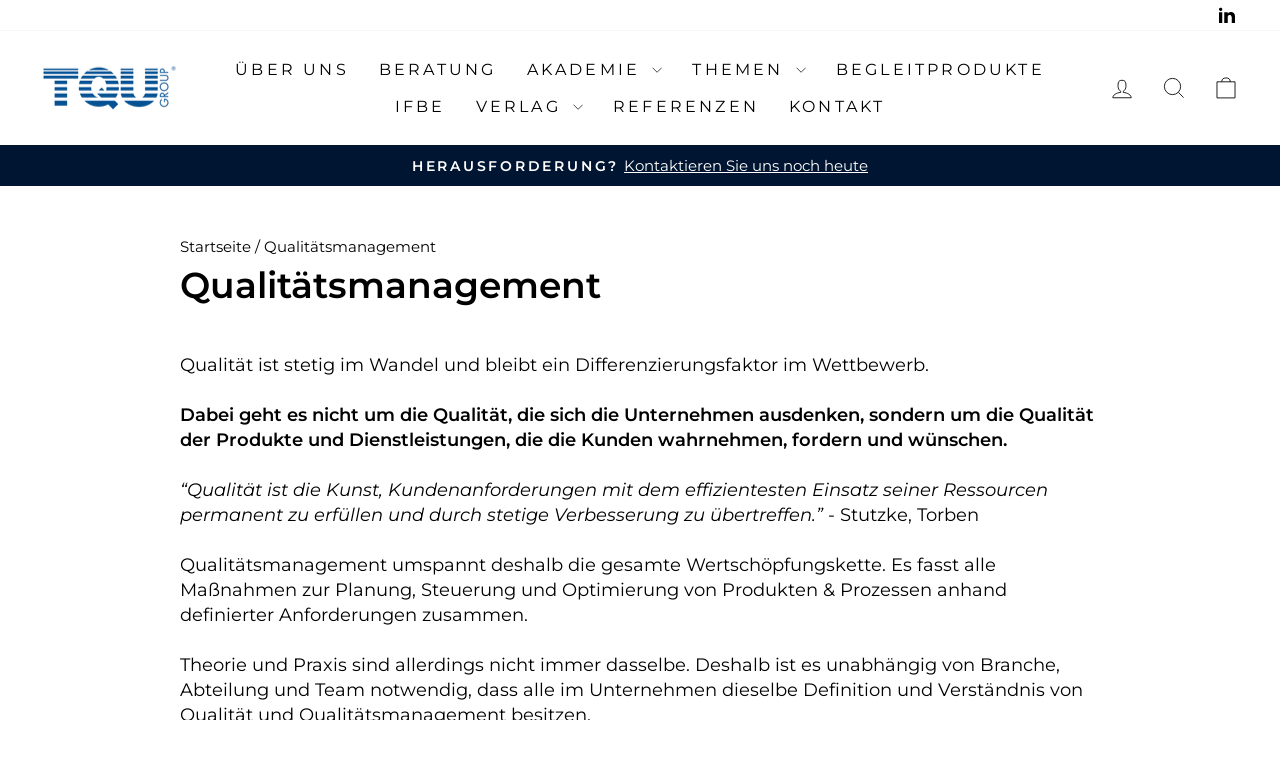

--- FILE ---
content_type: text/html; charset=utf-8
request_url: https://tqu-group.com/pages/qualitatsmanagement
body_size: 56167
content:
<!doctype html>
<html class="no-js" lang="de" dir="ltr">
<head>
  <!-- create a new Snippet called 'gtm-customer-events-storefront' and paste the below code into it -->

<!-- click tracking -->
<script>
    // function that gets the path of the clicked element. Borrowed from Simo Ahava. https://www.simoahava.com/analytics/create-css-path-variable-for-click-element/
   function gtm_get_click_element_path(element) {
    var el = element;
    if (el instanceof Node) {
      // Build the list of elements along the path
      var elList = [];
      do {
        if (el instanceof Element) {
          var classString = el.classList ? [].slice.call(el.classList).join('.') : '';
          var elementName = (el.tagName ? el.tagName.toLowerCase() : '') + 
              (classString ? '.' + classString : '') + 
              (el.id ? '#' + el.id : '');
          if (elementName) elList.unshift(elementName);
        }
        el = el.parentNode
      } while (el != null);
      // Get the stringified element object name
      var objString = element.toString().match(/\[object (\w+)\]/);
      var elementType = objString ? objString[1] : element.toString();
      var cssString = elList.join(' > ');
      // Return the CSS path as a string, prefixed with the element object name
      return cssString ? elementType + ': ' + cssString : elementType;
    }
   }
    
   window.addEventListener("click", function(event){

     // track clicks on any element and push it to Shopify customer events
     Shopify.analytics.publish("custom_click",{
         click_element : gtm_get_click_element_path(event.target) || '',
         click_id : event.target.id || '',
         click_classes : event.target.className || '',
         click_text : event.target.innerText || '',
         click_target : event.target.target || '',
         click_url : event.target.href || ''
     });

     // track link clicks and push it to Shopify customer events
     var closestLink = event.target.closest('a')
     if (closestLink){
       Shopify.analytics.publish("custom_link_click",{
         click_element : gtm_get_click_element_path(closestLink.target) || '',
         click_id : closestLink.id || '',
         click_classes : closestLink.className || '',
         click_text : closestLink.innerText || '',
         click_target : closestLink.target || '',
         click_url : closestLink.href || ''
       })
     }
  });
</script>
<!-- end of click tracking -->
  


  <meta charset="utf-8">
  <meta http-equiv="X-UA-Compatible" content="IE=edge,chrome=1">
  <meta name="viewport" content="width=device-width,initial-scale=1">
  <meta name="theme-color" content="#001531">
  <meta name="google-site-verification" content="p07A18hiDVIyj8bjFPSdX4W_mKpPpCGeDQMC2xEucd8" /><!-- Google Tag Manager -->
<script>(function(w,d,s,l,i){w[l]=w[l]||[];w[l].push({'gtm.start':
new Date().getTime(),event:'gtm.js'});var f=d.getElementsByTagName(s)[0],
j=d.createElement(s),dl=l!='dataLayer'?'&l='+l:'';j.async=true;j.src=
'https://www.googletagmanager.com/gtm.js?id='+i+dl;f.parentNode.insertBefore(j,f);
})(window,document,'script','dataLayer','GTM-5HNQWR6G');</script>
<!-- End Google Tag Manager --><link rel="preconnect" href="https://cdn.shopify.com" crossorigin>
  <link rel="preconnect" href="https://fonts.shopifycdn.com" crossorigin>
  <link rel="dns-prefetch" href="https://productreviews.shopifycdn.com">
  <link rel="dns-prefetch" href="https://ajax.googleapis.com">
  <link rel="dns-prefetch" href="https://maps.googleapis.com">
  <link rel="dns-prefetch" href="https://maps.gstatic.com"><link rel="shortcut icon" href="//tqu-group.com/cdn/shop/files/Akzente_setzten_kleks_32x32.png?v=1655718276" type="image/png" /><style data-shopify>@font-face {
  font-family: Montserrat;
  font-weight: 600;
  font-style: normal;
  font-display: swap;
  src: url("//tqu-group.com/cdn/fonts/montserrat/montserrat_n6.1326b3e84230700ef15b3a29fb520639977513e0.woff2") format("woff2"),
       url("//tqu-group.com/cdn/fonts/montserrat/montserrat_n6.652f051080eb14192330daceed8cd53dfdc5ead9.woff") format("woff");
}

  @font-face {
  font-family: Montserrat;
  font-weight: 400;
  font-style: normal;
  font-display: swap;
  src: url("//tqu-group.com/cdn/fonts/montserrat/montserrat_n4.81949fa0ac9fd2021e16436151e8eaa539321637.woff2") format("woff2"),
       url("//tqu-group.com/cdn/fonts/montserrat/montserrat_n4.a6c632ca7b62da89c3594789ba828388aac693fe.woff") format("woff");
}


  @font-face {
  font-family: Montserrat;
  font-weight: 600;
  font-style: normal;
  font-display: swap;
  src: url("//tqu-group.com/cdn/fonts/montserrat/montserrat_n6.1326b3e84230700ef15b3a29fb520639977513e0.woff2") format("woff2"),
       url("//tqu-group.com/cdn/fonts/montserrat/montserrat_n6.652f051080eb14192330daceed8cd53dfdc5ead9.woff") format("woff");
}

  @font-face {
  font-family: Montserrat;
  font-weight: 400;
  font-style: italic;
  font-display: swap;
  src: url("//tqu-group.com/cdn/fonts/montserrat/montserrat_i4.5a4ea298b4789e064f62a29aafc18d41f09ae59b.woff2") format("woff2"),
       url("//tqu-group.com/cdn/fonts/montserrat/montserrat_i4.072b5869c5e0ed5b9d2021e4c2af132e16681ad2.woff") format("woff");
}

  @font-face {
  font-family: Montserrat;
  font-weight: 600;
  font-style: italic;
  font-display: swap;
  src: url("//tqu-group.com/cdn/fonts/montserrat/montserrat_i6.e90155dd2f004112a61c0322d66d1f59dadfa84b.woff2") format("woff2"),
       url("//tqu-group.com/cdn/fonts/montserrat/montserrat_i6.41470518d8e9d7f1bcdd29a447c2397e5393943f.woff") format("woff");
}

</style><link href="//tqu-group.com/cdn/shop/t/57/assets/theme.css?v=14924544601291356231714123133" rel="stylesheet" type="text/css" media="all" />
<style data-shopify>:root {
    --typeHeaderPrimary: Montserrat;
    --typeHeaderFallback: sans-serif;
    --typeHeaderSize: 36px;
    --typeHeaderWeight: 600;
    --typeHeaderLineHeight: 1;
    --typeHeaderSpacing: 0.0em;

    --typeBasePrimary:Montserrat;
    --typeBaseFallback:sans-serif;
    --typeBaseSize: 18px;
    --typeBaseWeight: 400;
    --typeBaseSpacing: 0.0em;
    --typeBaseLineHeight: 1.4;
    --typeBaselineHeightMinus01: 1.3;

    --typeCollectionTitle: 20px;

    --iconWeight: 2px;
    --iconLinecaps: miter;

    
        --buttonRadius: 0;
    

    --colorGridOverlayOpacity: 0.1;
    }

    .placeholder-content {
    background-image: linear-gradient(100deg, #ffffff 40%, #f7f7f7 63%, #ffffff 79%);
    }</style><script>
    document.documentElement.className = document.documentElement.className.replace('no-js', 'js');

    window.theme = window.theme || {};
    theme.routes = {
      home: "/",
      cart: "/cart.js",
      cartPage: "/cart",
      cartAdd: "/cart/add.js",
      cartChange: "/cart/change.js",
      search: "/search",
      predictiveSearch: "/search/suggest"
    };
    theme.strings = {
      soldOut: "Ausverkauft",
      unavailable: "Nicht verfügbar",
      inStockLabel: "Verfügbar",
      oneStockLabel: "Jetzt das letzte Produkt sichern",
      otherStockLabel: "Nur noch [count] verfügbar",
      willNotShipUntil: "Wird nach dem [date] versendet",
      willBeInStockAfter: "Wird nach dem [date] auf Lager sein",
      waitingForStock: "Inventar auf dem Weg",
      savePrice: "Sparen [saved_amount]",
      cartEmpty: "Ihr Einkaufswagen ist im Moment leer.",
      cartTermsConfirmation: "Sie müssen den Verkaufsbedingungen zustimmen, um auszuchecken",
      searchCollections: "Kollektionen:",
      searchPages: "Seiten:",
      searchArticles: "Artikel:",
      productFrom: "Von ",
      maxQuantity: "Du kannst nur haben [quantity] von [title] in Ihrem Warenkorbt."
    };
    theme.settings = {
      cartType: "page",
      isCustomerTemplate: false,
      moneyFormat: "\u003cspan class=\"finalPrice\"\u003e€{{amount_with_comma_separator}}\u003c\/span\u003e",
      saveType: "dollar",
      productImageSize: "square",
      productImageCover: false,
      predictiveSearch: true,
      predictiveSearchType: null,
      predictiveSearchVendor: false,
      predictiveSearchPrice: false,
      quickView: true,
      themeName: 'Impulse',
      themeVersion: "7.3.4"
    };
  </script>

  <script>window.performance && window.performance.mark && window.performance.mark('shopify.content_for_header.start');</script><meta id="shopify-digital-wallet" name="shopify-digital-wallet" content="/64177635556/digital_wallets/dialog">
<meta name="shopify-checkout-api-token" content="4281f22b73328f7d15b6510882f0ff7f">
<link rel="alternate" hreflang="x-default" href="https://tqu-group.com/pages/qualitatsmanagement">
<link rel="alternate" hreflang="de" href="https://tqu-group.com/pages/qualitatsmanagement">
<link rel="alternate" hreflang="de-CH" href="https://tqu-group.com/de-ch/pages/qualitatsmanagement">
<link rel="alternate" hreflang="de-AT" href="https://tqu-group.com/de-at/pages/qualitatsmanagement">
<script async="async" src="/checkouts/internal/preloads.js?locale=de-DE"></script>
<script id="apple-pay-shop-capabilities" type="application/json">{"shopId":64177635556,"countryCode":"DE","currencyCode":"EUR","merchantCapabilities":["supports3DS"],"merchantId":"gid:\/\/shopify\/Shop\/64177635556","merchantName":"TQU GROUP","requiredBillingContactFields":["postalAddress","email","phone"],"requiredShippingContactFields":["postalAddress","email","phone"],"shippingType":"shipping","supportedNetworks":["visa","maestro","masterCard","amex"],"total":{"type":"pending","label":"TQU GROUP","amount":"1.00"},"shopifyPaymentsEnabled":true,"supportsSubscriptions":true}</script>
<script id="shopify-features" type="application/json">{"accessToken":"4281f22b73328f7d15b6510882f0ff7f","betas":["rich-media-storefront-analytics"],"domain":"tqu-group.com","predictiveSearch":true,"shopId":64177635556,"locale":"de"}</script>
<script>var Shopify = Shopify || {};
Shopify.shop = "kontakt-2501.myshopify.com";
Shopify.locale = "de";
Shopify.currency = {"active":"EUR","rate":"1.0"};
Shopify.country = "DE";
Shopify.theme = {"name":"Impulse Update (17.5.2023)","id":149414248789,"schema_name":"Impulse","schema_version":"7.3.4","theme_store_id":null,"role":"main"};
Shopify.theme.handle = "null";
Shopify.theme.style = {"id":null,"handle":null};
Shopify.cdnHost = "tqu-group.com/cdn";
Shopify.routes = Shopify.routes || {};
Shopify.routes.root = "/";</script>
<script type="module">!function(o){(o.Shopify=o.Shopify||{}).modules=!0}(window);</script>
<script>!function(o){function n(){var o=[];function n(){o.push(Array.prototype.slice.apply(arguments))}return n.q=o,n}var t=o.Shopify=o.Shopify||{};t.loadFeatures=n(),t.autoloadFeatures=n()}(window);</script>
<script id="shop-js-analytics" type="application/json">{"pageType":"page"}</script>
<script defer="defer" async type="module" src="//tqu-group.com/cdn/shopifycloud/shop-js/modules/v2/client.init-shop-cart-sync_kxAhZfSm.de.esm.js"></script>
<script defer="defer" async type="module" src="//tqu-group.com/cdn/shopifycloud/shop-js/modules/v2/chunk.common_5BMd6ono.esm.js"></script>
<script type="module">
  await import("//tqu-group.com/cdn/shopifycloud/shop-js/modules/v2/client.init-shop-cart-sync_kxAhZfSm.de.esm.js");
await import("//tqu-group.com/cdn/shopifycloud/shop-js/modules/v2/chunk.common_5BMd6ono.esm.js");

  window.Shopify.SignInWithShop?.initShopCartSync?.({"fedCMEnabled":true,"windoidEnabled":true});

</script>
<script>(function() {
  var isLoaded = false;
  function asyncLoad() {
    if (isLoaded) return;
    isLoaded = true;
    var urls = ["https:\/\/cdn.shopify.com\/s\/files\/1\/0641\/7763\/5556\/t\/57\/assets\/yoast-active-script.js?v=1695043461\u0026shop=kontakt-2501.myshopify.com","https:\/\/admin.revenuehunt.com\/embed.js?shop=kontakt-2501.myshopify.com"];
    for (var i = 0; i < urls.length; i++) {
      var s = document.createElement('script');
      s.type = 'text/javascript';
      s.async = true;
      s.src = urls[i];
      var x = document.getElementsByTagName('script')[0];
      x.parentNode.insertBefore(s, x);
    }
  };
  if(window.attachEvent) {
    window.attachEvent('onload', asyncLoad);
  } else {
    window.addEventListener('load', asyncLoad, false);
  }
})();</script>
<script id="__st">var __st={"a":64177635556,"offset":3600,"reqid":"d7518ba9-4b48-4467-be86-e40ee41b4ccf-1769012856","pageurl":"tqu-group.com\/pages\/qualitatsmanagement","s":"pages-98802172132","u":"81b891d98cb1","p":"page","rtyp":"page","rid":98802172132};</script>
<script>window.ShopifyPaypalV4VisibilityTracking = true;</script>
<script id="captcha-bootstrap">!function(){'use strict';const t='contact',e='account',n='new_comment',o=[[t,t],['blogs',n],['comments',n],[t,'customer']],c=[[e,'customer_login'],[e,'guest_login'],[e,'recover_customer_password'],[e,'create_customer']],r=t=>t.map((([t,e])=>`form[action*='/${t}']:not([data-nocaptcha='true']) input[name='form_type'][value='${e}']`)).join(','),a=t=>()=>t?[...document.querySelectorAll(t)].map((t=>t.form)):[];function s(){const t=[...o],e=r(t);return a(e)}const i='password',u='form_key',d=['recaptcha-v3-token','g-recaptcha-response','h-captcha-response',i],f=()=>{try{return window.sessionStorage}catch{return}},m='__shopify_v',_=t=>t.elements[u];function p(t,e,n=!1){try{const o=window.sessionStorage,c=JSON.parse(o.getItem(e)),{data:r}=function(t){const{data:e,action:n}=t;return t[m]||n?{data:e,action:n}:{data:t,action:n}}(c);for(const[e,n]of Object.entries(r))t.elements[e]&&(t.elements[e].value=n);n&&o.removeItem(e)}catch(o){console.error('form repopulation failed',{error:o})}}const l='form_type',E='cptcha';function T(t){t.dataset[E]=!0}const w=window,h=w.document,L='Shopify',v='ce_forms',y='captcha';let A=!1;((t,e)=>{const n=(g='f06e6c50-85a8-45c8-87d0-21a2b65856fe',I='https://cdn.shopify.com/shopifycloud/storefront-forms-hcaptcha/ce_storefront_forms_captcha_hcaptcha.v1.5.2.iife.js',D={infoText:'Durch hCaptcha geschützt',privacyText:'Datenschutz',termsText:'Allgemeine Geschäftsbedingungen'},(t,e,n)=>{const o=w[L][v],c=o.bindForm;if(c)return c(t,g,e,D).then(n);var r;o.q.push([[t,g,e,D],n]),r=I,A||(h.body.append(Object.assign(h.createElement('script'),{id:'captcha-provider',async:!0,src:r})),A=!0)});var g,I,D;w[L]=w[L]||{},w[L][v]=w[L][v]||{},w[L][v].q=[],w[L][y]=w[L][y]||{},w[L][y].protect=function(t,e){n(t,void 0,e),T(t)},Object.freeze(w[L][y]),function(t,e,n,w,h,L){const[v,y,A,g]=function(t,e,n){const i=e?o:[],u=t?c:[],d=[...i,...u],f=r(d),m=r(i),_=r(d.filter((([t,e])=>n.includes(e))));return[a(f),a(m),a(_),s()]}(w,h,L),I=t=>{const e=t.target;return e instanceof HTMLFormElement?e:e&&e.form},D=t=>v().includes(t);t.addEventListener('submit',(t=>{const e=I(t);if(!e)return;const n=D(e)&&!e.dataset.hcaptchaBound&&!e.dataset.recaptchaBound,o=_(e),c=g().includes(e)&&(!o||!o.value);(n||c)&&t.preventDefault(),c&&!n&&(function(t){try{if(!f())return;!function(t){const e=f();if(!e)return;const n=_(t);if(!n)return;const o=n.value;o&&e.removeItem(o)}(t);const e=Array.from(Array(32),(()=>Math.random().toString(36)[2])).join('');!function(t,e){_(t)||t.append(Object.assign(document.createElement('input'),{type:'hidden',name:u})),t.elements[u].value=e}(t,e),function(t,e){const n=f();if(!n)return;const o=[...t.querySelectorAll(`input[type='${i}']`)].map((({name:t})=>t)),c=[...d,...o],r={};for(const[a,s]of new FormData(t).entries())c.includes(a)||(r[a]=s);n.setItem(e,JSON.stringify({[m]:1,action:t.action,data:r}))}(t,e)}catch(e){console.error('failed to persist form',e)}}(e),e.submit())}));const S=(t,e)=>{t&&!t.dataset[E]&&(n(t,e.some((e=>e===t))),T(t))};for(const o of['focusin','change'])t.addEventListener(o,(t=>{const e=I(t);D(e)&&S(e,y())}));const B=e.get('form_key'),M=e.get(l),P=B&&M;t.addEventListener('DOMContentLoaded',(()=>{const t=y();if(P)for(const e of t)e.elements[l].value===M&&p(e,B);[...new Set([...A(),...v().filter((t=>'true'===t.dataset.shopifyCaptcha))])].forEach((e=>S(e,t)))}))}(h,new URLSearchParams(w.location.search),n,t,e,['guest_login'])})(!0,!0)}();</script>
<script integrity="sha256-4kQ18oKyAcykRKYeNunJcIwy7WH5gtpwJnB7kiuLZ1E=" data-source-attribution="shopify.loadfeatures" defer="defer" src="//tqu-group.com/cdn/shopifycloud/storefront/assets/storefront/load_feature-a0a9edcb.js" crossorigin="anonymous"></script>
<script data-source-attribution="shopify.dynamic_checkout.dynamic.init">var Shopify=Shopify||{};Shopify.PaymentButton=Shopify.PaymentButton||{isStorefrontPortableWallets:!0,init:function(){window.Shopify.PaymentButton.init=function(){};var t=document.createElement("script");t.src="https://tqu-group.com/cdn/shopifycloud/portable-wallets/latest/portable-wallets.de.js",t.type="module",document.head.appendChild(t)}};
</script>
<script data-source-attribution="shopify.dynamic_checkout.buyer_consent">
  function portableWalletsHideBuyerConsent(e){var t=document.getElementById("shopify-buyer-consent"),n=document.getElementById("shopify-subscription-policy-button");t&&n&&(t.classList.add("hidden"),t.setAttribute("aria-hidden","true"),n.removeEventListener("click",e))}function portableWalletsShowBuyerConsent(e){var t=document.getElementById("shopify-buyer-consent"),n=document.getElementById("shopify-subscription-policy-button");t&&n&&(t.classList.remove("hidden"),t.removeAttribute("aria-hidden"),n.addEventListener("click",e))}window.Shopify?.PaymentButton&&(window.Shopify.PaymentButton.hideBuyerConsent=portableWalletsHideBuyerConsent,window.Shopify.PaymentButton.showBuyerConsent=portableWalletsShowBuyerConsent);
</script>
<script data-source-attribution="shopify.dynamic_checkout.cart.bootstrap">document.addEventListener("DOMContentLoaded",(function(){function t(){return document.querySelector("shopify-accelerated-checkout-cart, shopify-accelerated-checkout")}if(t())Shopify.PaymentButton.init();else{new MutationObserver((function(e,n){t()&&(Shopify.PaymentButton.init(),n.disconnect())})).observe(document.body,{childList:!0,subtree:!0})}}));
</script>
<link id="shopify-accelerated-checkout-styles" rel="stylesheet" media="screen" href="https://tqu-group.com/cdn/shopifycloud/portable-wallets/latest/accelerated-checkout-backwards-compat.css" crossorigin="anonymous">
<style id="shopify-accelerated-checkout-cart">
        #shopify-buyer-consent {
  margin-top: 1em;
  display: inline-block;
  width: 100%;
}

#shopify-buyer-consent.hidden {
  display: none;
}

#shopify-subscription-policy-button {
  background: none;
  border: none;
  padding: 0;
  text-decoration: underline;
  font-size: inherit;
  cursor: pointer;
}

#shopify-subscription-policy-button::before {
  box-shadow: none;
}

      </style>

<script>window.performance && window.performance.mark && window.performance.mark('shopify.content_for_header.end');</script>

  <script src="//tqu-group.com/cdn/shop/t/57/assets/vendor-scripts-v11.js" defer="defer"></script><script src="//tqu-group.com/cdn/shop/t/57/assets/theme.js?v=137436199022560166481684331471" defer="defer"></script>
  
<!-- BEGIN app block: shopify://apps/consentmo-gdpr/blocks/gdpr_cookie_consent/4fbe573f-a377-4fea-9801-3ee0858cae41 -->


<!-- END app block --><!-- BEGIN app block: shopify://apps/geo-pro-geolocation/blocks/geopro/16fc5313-7aee-4e90-ac95-f50fc7c8b657 --><!-- This snippet is used to load Geo:Pro data on the storefront -->
<meta class='geo-ip' content='[base64]'>
<!-- This snippet initializes the plugin -->
<script async>
  try {
    const loadGeoPro=()=>{let e=e=>{if(!e||e.isCrawler||"success"!==e.message){window.geopro_cancel="1";return}let o=e.isAdmin?"el-geoip-location-admin":"el-geoip-location",s=Date.now()+864e5;localStorage.setItem(o,JSON.stringify({value:e.data,expires:s})),e.isAdmin&&localStorage.setItem("el-geoip-admin",JSON.stringify({value:"1",expires:s}))},o=new XMLHttpRequest;o.open("GET","https://geo.geoproapp.com?x-api-key=91e359ab7-2b63-539e-1de2-c4bf731367a7",!0),o.responseType="json",o.onload=()=>e(200===o.status?o.response:null),o.send()},load=!["el-geoip-location-admin","el-geoip-location"].some(e=>{try{let o=JSON.parse(localStorage.getItem(e));return o&&o.expires>Date.now()}catch(s){return!1}});load&&loadGeoPro();
  } catch(e) {
    console.warn('Geo:Pro error', e);
    window.geopro_cancel = '1';
  }
</script>
<script src="https://cdn.shopify.com/extensions/019b746b-26da-7a64-a671-397924f34f11/easylocation-195/assets/easylocation-storefront.min.js" type="text/javascript" async></script>


<!-- END app block --><!-- BEGIN app block: shopify://apps/sami-b2b-lock/blocks/app-embed/8d86a3b4-97b3-44ab-adc1-ec01c5a89da9 -->
 


  <script>

    window.Samita = window.Samita || {}
    Samita.SamitaLocksAccessParams = Samita.SamitaLocksAccessParams || {}
    Samita.SamitaLocksAccessParams.settings =  {"general":{"price_atc":"plain_text","effect_button":"ripple","collectFeedback":true,"placeholder_message":true,"placeholder_templateLock":true},"template":{"text_color":"#000","btn_bg_color":"#7396a2","bg_placeholder":"#f3f3f3","btn_text_color":"#ffffff","bg_notification":"#fff","input_box_shadow":"#ccc","plain_text_color":"#230d0d","color_placeholder":"#000","button_priceAtc_bg":"#5487a0","input_passcode_color":"#000","button_priceAtc_color":"#fff","input_passcode_background":"#ffffff"}};
    Samita.SamitaLocksAccessParams.locks =  [{"access":1,"id":24317,"resources_conditional":{"type":["passcode"],"customer":{"logic":[[{"type":"tagged_with","value":null}]],"source":"rules","listManual":[]},"passcode":{"code":null,"message":"Gratulation","listCode":["1337"]},"redirect":{"type":"login"},"secretLink":{"code":[],"links":[],"message":null,"resources":"products"}},"advanced":null,"resources_lock":{"url":null,"page":[],"type":"products","blogs":{"active":"blogs","selectedBlogs":[],"selectedArticles":[]},"exclude":{"url":[],"active":false},"setting":["atc"],"hideList":false,"products":{"7704685773028":"products"},"PreviewLink":"https://kontakt-2501.myshopify.com/products/master-black-belt","collections":[],"grandAccess":{"time":"120","interval":"day"},"limitProduct":"manual","allowHomePage":true},"status":1}];
    Samita.SamitaLocksAccessParams.themeStoreId = Shopify.theme.theme_store_id;
    Samita.SamitaLocksAccessParams.ShopUrl = Shopify.shop;
    Samita.SamitaLocksAccessParams.features =  {"conditions_specific_products":-1,"isCreateAbleLock":true,"number_lock_to_add":-1,"login_to_view_products":true,"login_to_view_pages":true,"login_to_view_urls":true,"login_to_view_blogs":true,"login_to_view_collections":true,"login_to_view_whole_websites":true,"password_protect_pages_with_locks":true,"add_multiple_passcode":true,"secret_link_view_page":true,"exclude_specific_URLs":true,"login_view_price":true,"hide_product_and_collection":true,"hide_add_to_cart_price_and_btn":true,"redirect_to_any_page_url":true,"hide_price_on_gg_search":true,"select_blog_article_to_lock":true,"select_customer_for_lock":true};
    Samita.SamitaLocksAccessParams.themeInfo  = [{"id":136287650020,"name":"Neue Homepage (2.1.2023)","role":"unpublished","theme_store_id":null,"selected":false,"theme_name":"Flex","theme_version":"3.4.0"},{"id":136363835620,"name":"Flex-v3.5.0","role":"unpublished","theme_store_id":null,"selected":false,"theme_name":"Flex","theme_version":"3.5.0"},{"id":149402714453,"name":"Backup: Impulse 17.05.23","role":"unpublished","theme_store_id":857,"selected":false,"theme_name":"Impulse","theme_version":"7.2.0"},{"id":149403107669,"name":"Impulse Entwicklungen Ramiz Teil 3 (17.5.2023)","role":"unpublished","theme_store_id":857,"selected":false,"theme_name":"Impulse","theme_version":"7.3.4"},{"id":149414248789,"name":"Impulse Update (17.5.2023)","role":"main","theme_store_id":857,"selected":true,"theme_name":"Impulse","theme_version":"7.3.4"},{"id":159249989973,"name":"Kopie von Impulse Update (17.5.2023)","role":"unpublished","theme_store_id":857,"selected":false,"theme_name":"Impulse","theme_version":"7.3.4"},{"id":160750305621,"name":"Aktuelles Theme (Pre-Order)","role":"unpublished","theme_store_id":857,"selected":false,"theme_name":"Impulse","theme_version":"7.3.4"},{"id":172172247381,"name":"Aktualisierte Kopie von Aktualisierte Kopie von...","role":"unpublished","theme_store_id":887,"selected":false,"theme_name":"Dawn","theme_version":"15.1.0"},{"id":178372247893,"name":"Aktualisierte Kopie von Aktualisierte Kopie von...","role":"unpublished","theme_store_id":887,"selected":false,"theme_name":"Dawn","theme_version":"15.2.0"}];
    Samita.SamitaLocksAccessParams.appUrl = "https:\/\/lock.samita.io";
    Samita.SamitaLocksAccessParams.selector = {};
    Samita.SamitaLocksAccessParams.translation = {"de":{"general":{"Back":"Zurück","Submit":"Einreichen","Enter_passcode":"Zugangscode eingeben","Passcode_empty":"Zugangscode darf nicht leer sein","secret_lock_atc":"Sie können die Funktion zum Hinzufügen zum Warenkorb für dieses Produkt nicht sehen.","title_linkScret":"Der Link ist gesperrt","customer_lock_atc":"Schaltfläche „Zum Warenkorb hinzufügen“ ist nicht freigeschaltet.","secret_lock_price":"Sie können den Preis dieses Produkts nicht sehen.","Login_to_see_price":"Anmelden, um den Preis zu sehen","Passcode_incorrect":"Zugangscode ist falsch","customer_lock_price":"Der Preis ist gesperrt.","Login_to_Add_to_cart":"Anmelden, um Produkt in den Warenkorb zu legen","notification_linkScret":"Ressource nur mit geheimem Link zugänglich","This_resource_has_been_locked":"Diese Ressource wurde gesperrt","please_enter_passcode_to_unlock":"Bitte geben Sie Ihren Zugangscode ein, um dieses Seminar zu buchen."}},"default":{"general":{"Back":"Back","Submit":"Submit","Enter_passcode":"Enter passcode","Passcode_empty":"Passcode cant be empty !!","secret_lock_atc":"You cannot see the add to cart of this product !!","title_linkScret":"The link is locked !!","customer_lock_atc":"Button add to cart has been lock !!","secret_lock_price":"You cannot see the price of this product !!","Login_to_see_price":"Login to see price","Passcode_incorrect":"Passcode is incorrect !!","customer_lock_price":"Price had been locked !!","Login_to_Add_to_cart":"Login to Add to cart","notification_linkScret":"resource accessible only with secret link","This_resource_has_been_locked":"This resource has been locked","please_enter_passcode_to_unlock":"Please enter your passcode to unlock this resource"}}};
    Samita.SamitaLocksAccessParams.locale = "de";
    Samita.SamitaLocksAccessParams.current_locale = "de";
    Samita.SamitaLocksAccessParams.ListHandle = [];
    Samita.SamitaLocksAccessParams.ProductsLoad = [];
    Samita.SamitaLocksAccessParams.proxy_url = "/apps/samita-lock"
    Samita.SamitaLocksAccessParams.tokenStorefrontSamiLock = "";

    if(window?.Shopify?.designMode){
        window.Samita.SamitaLocksAccessParams.locks = [];
    }

    
      document.querySelector('html').classList.add('smt-loadding');
    

    
    

    

    



    
    Samita.SamitaLocksAccessParams.page = "/pages/qualitatsmanagement";
    
    Samita.SamitaLocksAccessParams.pageType = "page"
  </script>

  <style>
    html .lock__notificationTemplateWrapper{
      background: #fff !important;
    }

    html button#passcodebtn{
      background: #7396a2 !important;
      color: #ffffff !important;
    }

    html input#passcode{
      background: #ffffff !important;
      color: #000 !important;
      box-shadow:'0 0 10px 0'#ccc !important;
    }

    html input#passcode::placeholder{
      color: #000 !important;
      box-shadow:'0 0 10px 0'#ccc !important;
    }

    html button#backbtn{
      background: #7396a2 !important;
      color: #ffffff !important;
    }

    html .lock__placeholder{
      background: #f3f3f3 !important;
      color: #000 !important;
    }

    html .smt-plain-text{
      color: #230d0d !important;
      cursor:pointer;
    }

    html .smt-button{
      background: #5487a0 !important;
      color: #fff !important;
      cursor:pointer;
      padding: 10px 20px;
      border-radius: 5px;
      text-decoration: none !important;
    }

    html.smt-loadding{
      opacity:0 !important;
      visibility:hidden !important;
    }

    
    
  </style>

  

<!-- END app block --><!-- BEGIN app block: shopify://apps/judge-me-reviews/blocks/judgeme_core/61ccd3b1-a9f2-4160-9fe9-4fec8413e5d8 --><!-- Start of Judge.me Core -->






<link rel="dns-prefetch" href="https://cdnwidget.judge.me">
<link rel="dns-prefetch" href="https://cdn.judge.me">
<link rel="dns-prefetch" href="https://cdn1.judge.me">
<link rel="dns-prefetch" href="https://api.judge.me">

<script data-cfasync='false' class='jdgm-settings-script'>window.jdgmSettings={"pagination":5,"disable_web_reviews":false,"badge_no_review_text":"Keine Bewertungen","badge_n_reviews_text":"{{ n }} Bewertung/Bewertungen","hide_badge_preview_if_no_reviews":true,"badge_hide_text":false,"enforce_center_preview_badge":false,"widget_title":"Kundenbewertungen","widget_open_form_text":"Bewertung schreiben","widget_close_form_text":"Bewertung abbrechen","widget_refresh_page_text":"Seite aktualisieren","widget_summary_text":"Basierend auf {{ number_of_reviews }} Bewertung/Bewertungen","widget_no_review_text":"Schreiben Sie die erste Bewertung","widget_name_field_text":"Anzeigename","widget_verified_name_field_text":"Verifizierter Name (öffentlich)","widget_name_placeholder_text":"Anzeigename","widget_required_field_error_text":"Dieses Feld ist erforderlich.","widget_email_field_text":"E-Mail-Adresse","widget_verified_email_field_text":"Verifizierte E-Mail (privat, kann nicht bearbeitet werden)","widget_email_placeholder_text":"Ihre E-Mail-Adresse","widget_email_field_error_text":"Bitte geben Sie eine gültige E-Mail-Adresse ein.","widget_rating_field_text":"Bewertung","widget_review_title_field_text":"Bewertungstitel","widget_review_title_placeholder_text":"Geben Sie Ihrer Bewertung einen Titel","widget_review_body_field_text":"Bewertungsinhalt","widget_review_body_placeholder_text":"Beginnen Sie hier zu schreiben...","widget_pictures_field_text":"Bild/Video (optional)","widget_submit_review_text":"Bewertung abschicken","widget_submit_verified_review_text":"Verifizierte Bewertung abschicken","widget_submit_success_msg_with_auto_publish":"Vielen Dank! Bitte aktualisieren Sie die Seite in wenigen Momenten, um Ihre Bewertung zu sehen. Sie können Ihre Bewertung entfernen oder bearbeiten, indem Sie sich bei \u003ca href='https://judge.me/login' target='_blank' rel='nofollow noopener'\u003eJudge.me\u003c/a\u003e anmelden","widget_submit_success_msg_no_auto_publish":"Vielen Dank! Ihre Bewertung wird veröffentlicht, sobald sie vom Shop-Administrator genehmigt wurde. Sie können Ihre Bewertung entfernen oder bearbeiten, indem Sie sich bei \u003ca href='https://judge.me/login' target='_blank' rel='nofollow noopener'\u003eJudge.me\u003c/a\u003e anmelden","widget_show_default_reviews_out_of_total_text":"Es werden {{ n_reviews_shown }} von {{ n_reviews }} Bewertungen angezeigt.","widget_show_all_link_text":"Alle anzeigen","widget_show_less_link_text":"Weniger anzeigen","widget_author_said_text":"{{ reviewer_name }} sagte:","widget_days_text":"vor {{ n }} Tag/Tagen","widget_weeks_text":"vor {{ n }} Woche/Wochen","widget_months_text":"vor {{ n }} Monat/Monaten","widget_years_text":"vor {{ n }} Jahr/Jahren","widget_yesterday_text":"Gestern","widget_today_text":"Heute","widget_replied_text":"\u003e\u003e {{ shop_name }} antwortete:","widget_read_more_text":"Mehr lesen","widget_reviewer_name_as_initial":"","widget_rating_filter_color":"#fbcd0a","widget_rating_filter_see_all_text":"Alle Bewertungen anzeigen","widget_sorting_most_recent_text":"Neueste","widget_sorting_highest_rating_text":"Höchste Bewertung","widget_sorting_lowest_rating_text":"Niedrigste Bewertung","widget_sorting_with_pictures_text":"Nur Bilder","widget_sorting_most_helpful_text":"Hilfreichste","widget_open_question_form_text":"Eine Frage stellen","widget_reviews_subtab_text":"Bewertungen","widget_questions_subtab_text":"Fragen","widget_question_label_text":"Frage","widget_answer_label_text":"Antwort","widget_question_placeholder_text":"Schreiben Sie hier Ihre Frage","widget_submit_question_text":"Frage absenden","widget_question_submit_success_text":"Vielen Dank für Ihre Frage! Wir werden Sie benachrichtigen, sobald sie beantwortet wird.","verified_badge_text":"Verifiziert","verified_badge_bg_color":"","verified_badge_text_color":"","verified_badge_placement":"left-of-reviewer-name","widget_review_max_height":"","widget_hide_border":false,"widget_social_share":false,"widget_thumb":false,"widget_review_location_show":false,"widget_location_format":"","all_reviews_include_out_of_store_products":true,"all_reviews_out_of_store_text":"(außerhalb des Shops)","all_reviews_pagination":100,"all_reviews_product_name_prefix_text":"über","enable_review_pictures":true,"enable_question_anwser":false,"widget_theme":"default","review_date_format":"mm/dd/yyyy","default_sort_method":"most-recent","widget_product_reviews_subtab_text":"Produktbewertungen","widget_shop_reviews_subtab_text":"Shop-Bewertungen","widget_other_products_reviews_text":"Bewertungen für andere Produkte","widget_store_reviews_subtab_text":"Shop-Bewertungen","widget_no_store_reviews_text":"Dieser Shop hat noch keine Bewertungen erhalten","widget_web_restriction_product_reviews_text":"Dieses Produkt hat noch keine Bewertungen erhalten","widget_no_items_text":"Keine Elemente gefunden","widget_show_more_text":"Mehr anzeigen","widget_write_a_store_review_text":"Shop-Bewertung schreiben","widget_other_languages_heading":"Bewertungen in anderen Sprachen","widget_translate_review_text":"Bewertung übersetzen nach {{ language }}","widget_translating_review_text":"Übersetzung läuft...","widget_show_original_translation_text":"Original anzeigen ({{ language }})","widget_translate_review_failed_text":"Bewertung konnte nicht übersetzt werden.","widget_translate_review_retry_text":"Erneut versuchen","widget_translate_review_try_again_later_text":"Versuchen Sie es später noch einmal","show_product_url_for_grouped_product":false,"widget_sorting_pictures_first_text":"Bilder zuerst","show_pictures_on_all_rev_page_mobile":false,"show_pictures_on_all_rev_page_desktop":false,"floating_tab_hide_mobile_install_preference":false,"floating_tab_button_name":"★ Bewertungen","floating_tab_title":"Lassen Sie Kunden für uns sprechen","floating_tab_button_color":"","floating_tab_button_background_color":"","floating_tab_url":"","floating_tab_url_enabled":false,"floating_tab_tab_style":"text","all_reviews_text_badge_text":"Kunden bewerten uns mit {{ shop.metafields.judgeme.all_reviews_rating | round: 1 }}/5 basierend auf {{ shop.metafields.judgeme.all_reviews_count }} Bewertungen.","all_reviews_text_badge_text_branded_style":"{{ shop.metafields.judgeme.all_reviews_rating | round: 1 }} von 5 Sternen basierend auf {{ shop.metafields.judgeme.all_reviews_count }} Bewertungen","is_all_reviews_text_badge_a_link":false,"show_stars_for_all_reviews_text_badge":false,"all_reviews_text_badge_url":"","all_reviews_text_style":"text","all_reviews_text_color_style":"judgeme_brand_color","all_reviews_text_color":"#108474","all_reviews_text_show_jm_brand":true,"featured_carousel_show_header":true,"featured_carousel_title":"Lassen Sie Kunden für uns sprechen","testimonials_carousel_title":"Kunden sagen uns","videos_carousel_title":"Echte Kunden-Geschichten","cards_carousel_title":"Kunden sagen uns","featured_carousel_count_text":"aus {{ n }} Bewertungen","featured_carousel_add_link_to_all_reviews_page":false,"featured_carousel_url":"","featured_carousel_show_images":true,"featured_carousel_autoslide_interval":5,"featured_carousel_arrows_on_the_sides":false,"featured_carousel_height":250,"featured_carousel_width":80,"featured_carousel_image_size":0,"featured_carousel_image_height":250,"featured_carousel_arrow_color":"#eeeeee","verified_count_badge_style":"vintage","verified_count_badge_orientation":"horizontal","verified_count_badge_color_style":"judgeme_brand_color","verified_count_badge_color":"#108474","is_verified_count_badge_a_link":false,"verified_count_badge_url":"","verified_count_badge_show_jm_brand":true,"widget_rating_preset_default":5,"widget_first_sub_tab":"product-reviews","widget_show_histogram":true,"widget_histogram_use_custom_color":false,"widget_pagination_use_custom_color":false,"widget_star_use_custom_color":false,"widget_verified_badge_use_custom_color":false,"widget_write_review_use_custom_color":false,"picture_reminder_submit_button":"Upload Pictures","enable_review_videos":false,"mute_video_by_default":false,"widget_sorting_videos_first_text":"Videos zuerst","widget_review_pending_text":"Ausstehend","featured_carousel_items_for_large_screen":3,"social_share_options_order":"Facebook,Twitter","remove_microdata_snippet":true,"disable_json_ld":false,"enable_json_ld_products":false,"preview_badge_show_question_text":false,"preview_badge_no_question_text":"Keine Fragen","preview_badge_n_question_text":"{{ number_of_questions }} Frage/Fragen","qa_badge_show_icon":false,"qa_badge_position":"same-row","remove_judgeme_branding":false,"widget_add_search_bar":false,"widget_search_bar_placeholder":"Suchen","widget_sorting_verified_only_text":"Nur verifizierte","featured_carousel_theme":"compact","featured_carousel_show_rating":true,"featured_carousel_show_title":true,"featured_carousel_show_body":true,"featured_carousel_show_date":false,"featured_carousel_show_reviewer":true,"featured_carousel_show_product":false,"featured_carousel_header_background_color":"#108474","featured_carousel_header_text_color":"#ffffff","featured_carousel_name_product_separator":"reviewed","featured_carousel_full_star_background":"#108474","featured_carousel_empty_star_background":"#dadada","featured_carousel_vertical_theme_background":"#f9fafb","featured_carousel_verified_badge_enable":false,"featured_carousel_verified_badge_color":"#108474","featured_carousel_border_style":"round","featured_carousel_review_line_length_limit":3,"featured_carousel_more_reviews_button_text":"Mehr Bewertungen lesen","featured_carousel_view_product_button_text":"Produkt ansehen","all_reviews_page_load_reviews_on":"scroll","all_reviews_page_load_more_text":"Mehr Bewertungen laden","disable_fb_tab_reviews":false,"enable_ajax_cdn_cache":false,"widget_public_name_text":"wird öffentlich angezeigt wie","default_reviewer_name":"John Smith","default_reviewer_name_has_non_latin":true,"widget_reviewer_anonymous":"Anonym","medals_widget_title":"Judge.me Bewertungsmedaillen","medals_widget_background_color":"#f9fafb","medals_widget_position":"footer_all_pages","medals_widget_border_color":"#f9fafb","medals_widget_verified_text_position":"left","medals_widget_use_monochromatic_version":false,"medals_widget_elements_color":"#108474","show_reviewer_avatar":true,"widget_invalid_yt_video_url_error_text":"Keine YouTube-Video-URL","widget_max_length_field_error_text":"Bitte geben Sie nicht mehr als {0} Zeichen ein.","widget_show_country_flag":false,"widget_show_collected_via_shop_app":true,"widget_verified_by_shop_badge_style":"light","widget_verified_by_shop_text":"Verifiziert vom Shop","widget_show_photo_gallery":false,"widget_load_with_code_splitting":true,"widget_ugc_install_preference":false,"widget_ugc_title":"Von uns hergestellt, von Ihnen geteilt","widget_ugc_subtitle":"Markieren Sie uns, um Ihr Bild auf unserer Seite zu sehen","widget_ugc_arrows_color":"#ffffff","widget_ugc_primary_button_text":"Jetzt kaufen","widget_ugc_primary_button_background_color":"#108474","widget_ugc_primary_button_text_color":"#ffffff","widget_ugc_primary_button_border_width":"0","widget_ugc_primary_button_border_style":"none","widget_ugc_primary_button_border_color":"#108474","widget_ugc_primary_button_border_radius":"25","widget_ugc_secondary_button_text":"Mehr laden","widget_ugc_secondary_button_background_color":"#ffffff","widget_ugc_secondary_button_text_color":"#108474","widget_ugc_secondary_button_border_width":"2","widget_ugc_secondary_button_border_style":"solid","widget_ugc_secondary_button_border_color":"#108474","widget_ugc_secondary_button_border_radius":"25","widget_ugc_reviews_button_text":"Bewertungen ansehen","widget_ugc_reviews_button_background_color":"#ffffff","widget_ugc_reviews_button_text_color":"#108474","widget_ugc_reviews_button_border_width":"2","widget_ugc_reviews_button_border_style":"solid","widget_ugc_reviews_button_border_color":"#108474","widget_ugc_reviews_button_border_radius":"25","widget_ugc_reviews_button_link_to":"judgeme-reviews-page","widget_ugc_show_post_date":true,"widget_ugc_max_width":"800","widget_rating_metafield_value_type":true,"widget_primary_color":"#108474","widget_enable_secondary_color":false,"widget_secondary_color":"#edf5f5","widget_summary_average_rating_text":"{{ average_rating }} von 5","widget_media_grid_title":"Kundenfotos \u0026 -videos","widget_media_grid_see_more_text":"Mehr sehen","widget_round_style":false,"widget_show_product_medals":true,"widget_verified_by_judgeme_text":"Verifiziert von Judge.me","widget_show_store_medals":true,"widget_verified_by_judgeme_text_in_store_medals":"Verifiziert von Judge.me","widget_media_field_exceed_quantity_message":"Entschuldigung, wir können nur {{ max_media }} für eine Bewertung akzeptieren.","widget_media_field_exceed_limit_message":"{{ file_name }} ist zu groß, bitte wählen Sie ein {{ media_type }} kleiner als {{ size_limit }}MB.","widget_review_submitted_text":"Bewertung abgesendet!","widget_question_submitted_text":"Frage abgesendet!","widget_close_form_text_question":"Abbrechen","widget_write_your_answer_here_text":"Schreiben Sie hier Ihre Antwort","widget_enabled_branded_link":true,"widget_show_collected_by_judgeme":false,"widget_reviewer_name_color":"","widget_write_review_text_color":"","widget_write_review_bg_color":"","widget_collected_by_judgeme_text":"gesammelt von Judge.me","widget_pagination_type":"standard","widget_load_more_text":"Mehr laden","widget_load_more_color":"#108474","widget_full_review_text":"Vollständige Bewertung","widget_read_more_reviews_text":"Mehr Bewertungen lesen","widget_read_questions_text":"Fragen lesen","widget_questions_and_answers_text":"Fragen \u0026 Antworten","widget_verified_by_text":"Verifiziert von","widget_verified_text":"Verifiziert","widget_number_of_reviews_text":"{{ number_of_reviews }} Bewertungen","widget_back_button_text":"Zurück","widget_next_button_text":"Weiter","widget_custom_forms_filter_button":"Filter","custom_forms_style":"vertical","widget_show_review_information":false,"how_reviews_are_collected":"Wie werden Bewertungen gesammelt?","widget_show_review_keywords":false,"widget_gdpr_statement":"Wie wir Ihre Daten verwenden: Wir kontaktieren Sie nur bezüglich der von Ihnen abgegebenen Bewertung und nur, wenn nötig. Durch das Absenden Ihrer Bewertung stimmen Sie den \u003ca href='https://judge.me/terms' target='_blank' rel='nofollow noopener'\u003eNutzungsbedingungen\u003c/a\u003e, der \u003ca href='https://judge.me/privacy' target='_blank' rel='nofollow noopener'\u003eDatenschutzrichtlinie\u003c/a\u003e und den \u003ca href='https://judge.me/content-policy' target='_blank' rel='nofollow noopener'\u003eInhaltsrichtlinien\u003c/a\u003e von Judge.me zu.","widget_multilingual_sorting_enabled":false,"widget_translate_review_content_enabled":false,"widget_translate_review_content_method":"manual","popup_widget_review_selection":"automatically_with_pictures","popup_widget_round_border_style":true,"popup_widget_show_title":true,"popup_widget_show_body":true,"popup_widget_show_reviewer":false,"popup_widget_show_product":true,"popup_widget_show_pictures":true,"popup_widget_use_review_picture":true,"popup_widget_show_on_home_page":true,"popup_widget_show_on_product_page":true,"popup_widget_show_on_collection_page":true,"popup_widget_show_on_cart_page":true,"popup_widget_position":"bottom_left","popup_widget_first_review_delay":5,"popup_widget_duration":5,"popup_widget_interval":5,"popup_widget_review_count":5,"popup_widget_hide_on_mobile":true,"review_snippet_widget_round_border_style":true,"review_snippet_widget_card_color":"#FFFFFF","review_snippet_widget_slider_arrows_background_color":"#FFFFFF","review_snippet_widget_slider_arrows_color":"#000000","review_snippet_widget_star_color":"#108474","show_product_variant":false,"all_reviews_product_variant_label_text":"Variante: ","widget_show_verified_branding":false,"widget_ai_summary_title":"Kunden sagen","widget_ai_summary_disclaimer":"KI-gestützte Bewertungszusammenfassung basierend auf aktuellen Kundenbewertungen","widget_show_ai_summary":false,"widget_show_ai_summary_bg":false,"widget_show_review_title_input":true,"redirect_reviewers_invited_via_email":"review_widget","request_store_review_after_product_review":false,"request_review_other_products_in_order":false,"review_form_color_scheme":"default","review_form_corner_style":"square","review_form_star_color":{},"review_form_text_color":"#333333","review_form_background_color":"#ffffff","review_form_field_background_color":"#fafafa","review_form_button_color":{},"review_form_button_text_color":"#ffffff","review_form_modal_overlay_color":"#000000","review_content_screen_title_text":"Wie würden Sie dieses Produkt bewerten?","review_content_introduction_text":"Wir würden uns freuen, wenn Sie etwas über Ihre Erfahrung teilen würden.","store_review_form_title_text":"Wie würden Sie diesen Shop bewerten?","store_review_form_introduction_text":"Wir würden uns freuen, wenn Sie etwas über Ihre Erfahrung teilen würden.","show_review_guidance_text":true,"one_star_review_guidance_text":"Schlecht","five_star_review_guidance_text":"Großartig","customer_information_screen_title_text":"Über Sie","customer_information_introduction_text":"Bitte teilen Sie uns mehr über sich mit.","custom_questions_screen_title_text":"Ihre Erfahrung im Detail","custom_questions_introduction_text":"Hier sind einige Fragen, die uns helfen, mehr über Ihre Erfahrung zu verstehen.","review_submitted_screen_title_text":"Vielen Dank für Ihre Bewertung!","review_submitted_screen_thank_you_text":"Wir verarbeiten sie und sie wird bald im Shop erscheinen.","review_submitted_screen_email_verification_text":"Bitte bestätigen Sie Ihre E-Mail-Adresse, indem Sie auf den Link klicken, den wir Ihnen gerade gesendet haben. Dies hilft uns, die Bewertungen authentisch zu halten.","review_submitted_request_store_review_text":"Möchten Sie Ihre Erfahrung beim Einkaufen bei uns teilen?","review_submitted_review_other_products_text":"Möchten Sie diese Produkte bewerten?","store_review_screen_title_text":"Möchten Sie Ihre Erfahrung mit uns teilen?","store_review_introduction_text":"Wir würden uns freuen, wenn Sie etwas über Ihre Erfahrung teilen würden.","reviewer_media_screen_title_picture_text":"Bild teilen","reviewer_media_introduction_picture_text":"Laden Sie ein Foto hoch, um Ihre Bewertung zu unterstützen.","reviewer_media_screen_title_video_text":"Video teilen","reviewer_media_introduction_video_text":"Laden Sie ein Video hoch, um Ihre Bewertung zu unterstützen.","reviewer_media_screen_title_picture_or_video_text":"Bild oder Video teilen","reviewer_media_introduction_picture_or_video_text":"Laden Sie ein Foto oder Video hoch, um Ihre Bewertung zu unterstützen.","reviewer_media_youtube_url_text":"Fügen Sie hier Ihre Youtube-URL ein","advanced_settings_next_step_button_text":"Weiter","advanced_settings_close_review_button_text":"Schließen","modal_write_review_flow":false,"write_review_flow_required_text":"Erforderlich","write_review_flow_privacy_message_text":"Wir respektieren Ihre Privatsphäre.","write_review_flow_anonymous_text":"Bewertung als anonym","write_review_flow_visibility_text":"Dies wird nicht für andere Kunden sichtbar sein.","write_review_flow_multiple_selection_help_text":"Wählen Sie so viele aus, wie Sie möchten","write_review_flow_single_selection_help_text":"Wählen Sie eine Option","write_review_flow_required_field_error_text":"Dieses Feld ist erforderlich","write_review_flow_invalid_email_error_text":"Bitte geben Sie eine gültige E-Mail-Adresse ein","write_review_flow_max_length_error_text":"Max. {{ max_length }} Zeichen.","write_review_flow_media_upload_text":"\u003cb\u003eZum Hochladen klicken\u003c/b\u003e oder ziehen und ablegen","write_review_flow_gdpr_statement":"Wir kontaktieren Sie nur bei Bedarf bezüglich Ihrer Bewertung. Mit dem Absenden Ihrer Bewertung stimmen Sie unseren \u003ca href='https://judge.me/terms' target='_blank' rel='nofollow noopener'\u003eGeschäftsbedingungen\u003c/a\u003e und unserer \u003ca href='https://judge.me/privacy' target='_blank' rel='nofollow noopener'\u003eDatenschutzrichtlinie\u003c/a\u003e zu.","rating_only_reviews_enabled":false,"show_negative_reviews_help_screen":false,"new_review_flow_help_screen_rating_threshold":3,"negative_review_resolution_screen_title_text":"Erzählen Sie uns mehr","negative_review_resolution_text":"Ihre Erfahrung ist uns wichtig. Falls es Probleme mit Ihrem Kauf gab, sind wir hier, um zu helfen. Zögern Sie nicht, uns zu kontaktieren, wir würden gerne die Gelegenheit haben, die Dinge zu korrigieren.","negative_review_resolution_button_text":"Kontaktieren Sie uns","negative_review_resolution_proceed_with_review_text":"Hinterlassen Sie eine Bewertung","negative_review_resolution_subject":"Problem mit dem Kauf von {{ shop_name }}.{{ order_name }}","preview_badge_collection_page_install_status":false,"widget_review_custom_css":"","preview_badge_custom_css":"","preview_badge_stars_count":"5-stars","featured_carousel_custom_css":"","floating_tab_custom_css":"","all_reviews_widget_custom_css":"","medals_widget_custom_css":"","verified_badge_custom_css":"","all_reviews_text_custom_css":"","transparency_badges_collected_via_store_invite":false,"transparency_badges_from_another_provider":false,"transparency_badges_collected_from_store_visitor":false,"transparency_badges_collected_by_verified_review_provider":false,"transparency_badges_earned_reward":false,"transparency_badges_collected_via_store_invite_text":"Bewertung gesammelt durch eine Einladung zum Shop","transparency_badges_from_another_provider_text":"Bewertung gesammelt von einem anderen Anbieter","transparency_badges_collected_from_store_visitor_text":"Bewertung gesammelt von einem Shop-Besucher","transparency_badges_written_in_google_text":"Bewertung in Google geschrieben","transparency_badges_written_in_etsy_text":"Bewertung in Etsy geschrieben","transparency_badges_written_in_shop_app_text":"Bewertung in Shop App geschrieben","transparency_badges_earned_reward_text":"Bewertung erhielt eine Belohnung für zukünftige Bestellungen","product_review_widget_per_page":10,"widget_store_review_label_text":"Shop-Bewertung","checkout_comment_extension_title_on_product_page":"Customer Comments","checkout_comment_extension_num_latest_comment_show":5,"checkout_comment_extension_format":"name_and_timestamp","checkout_comment_customer_name":"last_initial","checkout_comment_comment_notification":true,"preview_badge_collection_page_install_preference":true,"preview_badge_home_page_install_preference":false,"preview_badge_product_page_install_preference":true,"review_widget_install_preference":"","review_carousel_install_preference":false,"floating_reviews_tab_install_preference":"none","verified_reviews_count_badge_install_preference":false,"all_reviews_text_install_preference":false,"review_widget_best_location":true,"judgeme_medals_install_preference":false,"review_widget_revamp_enabled":false,"review_widget_qna_enabled":false,"review_widget_header_theme":"minimal","review_widget_widget_title_enabled":true,"review_widget_header_text_size":"medium","review_widget_header_text_weight":"regular","review_widget_average_rating_style":"compact","review_widget_bar_chart_enabled":true,"review_widget_bar_chart_type":"numbers","review_widget_bar_chart_style":"standard","review_widget_expanded_media_gallery_enabled":false,"review_widget_reviews_section_theme":"standard","review_widget_image_style":"thumbnails","review_widget_review_image_ratio":"square","review_widget_stars_size":"medium","review_widget_verified_badge":"standard_text","review_widget_review_title_text_size":"medium","review_widget_review_text_size":"medium","review_widget_review_text_length":"medium","review_widget_number_of_columns_desktop":3,"review_widget_carousel_transition_speed":5,"review_widget_custom_questions_answers_display":"always","review_widget_button_text_color":"#FFFFFF","review_widget_text_color":"#000000","review_widget_lighter_text_color":"#7B7B7B","review_widget_corner_styling":"soft","review_widget_review_word_singular":"Bewertung","review_widget_review_word_plural":"Bewertungen","review_widget_voting_label":"Hilfreich?","review_widget_shop_reply_label":"Antwort von {{ shop_name }}:","review_widget_filters_title":"Filter","qna_widget_question_word_singular":"Frage","qna_widget_question_word_plural":"Fragen","qna_widget_answer_reply_label":"Antwort von {{ answerer_name }}:","qna_content_screen_title_text":"Frage dieses Produkts stellen","qna_widget_question_required_field_error_text":"Bitte geben Sie Ihre Frage ein.","qna_widget_flow_gdpr_statement":"Wir kontaktieren Sie nur bei Bedarf bezüglich Ihrer Frage. Mit dem Absenden Ihrer Frage stimmen Sie unseren \u003ca href='https://judge.me/terms' target='_blank' rel='nofollow noopener'\u003eGeschäftsbedingungen\u003c/a\u003e und unserer \u003ca href='https://judge.me/privacy' target='_blank' rel='nofollow noopener'\u003eDatenschutzrichtlinie\u003c/a\u003e zu.","qna_widget_question_submitted_text":"Danke für Ihre Frage!","qna_widget_close_form_text_question":"Schließen","qna_widget_question_submit_success_text":"Wir werden Ihnen per E-Mail informieren, wenn wir Ihre Frage beantworten.","all_reviews_widget_v2025_enabled":false,"all_reviews_widget_v2025_header_theme":"default","all_reviews_widget_v2025_widget_title_enabled":true,"all_reviews_widget_v2025_header_text_size":"medium","all_reviews_widget_v2025_header_text_weight":"regular","all_reviews_widget_v2025_average_rating_style":"compact","all_reviews_widget_v2025_bar_chart_enabled":true,"all_reviews_widget_v2025_bar_chart_type":"numbers","all_reviews_widget_v2025_bar_chart_style":"standard","all_reviews_widget_v2025_expanded_media_gallery_enabled":false,"all_reviews_widget_v2025_show_store_medals":true,"all_reviews_widget_v2025_show_photo_gallery":true,"all_reviews_widget_v2025_show_review_keywords":false,"all_reviews_widget_v2025_show_ai_summary":false,"all_reviews_widget_v2025_show_ai_summary_bg":false,"all_reviews_widget_v2025_add_search_bar":false,"all_reviews_widget_v2025_default_sort_method":"most-recent","all_reviews_widget_v2025_reviews_per_page":10,"all_reviews_widget_v2025_reviews_section_theme":"default","all_reviews_widget_v2025_image_style":"thumbnails","all_reviews_widget_v2025_review_image_ratio":"square","all_reviews_widget_v2025_stars_size":"medium","all_reviews_widget_v2025_verified_badge":"bold_badge","all_reviews_widget_v2025_review_title_text_size":"medium","all_reviews_widget_v2025_review_text_size":"medium","all_reviews_widget_v2025_review_text_length":"medium","all_reviews_widget_v2025_number_of_columns_desktop":3,"all_reviews_widget_v2025_carousel_transition_speed":5,"all_reviews_widget_v2025_custom_questions_answers_display":"always","all_reviews_widget_v2025_show_product_variant":false,"all_reviews_widget_v2025_show_reviewer_avatar":true,"all_reviews_widget_v2025_reviewer_name_as_initial":"","all_reviews_widget_v2025_review_location_show":false,"all_reviews_widget_v2025_location_format":"","all_reviews_widget_v2025_show_country_flag":false,"all_reviews_widget_v2025_verified_by_shop_badge_style":"light","all_reviews_widget_v2025_social_share":false,"all_reviews_widget_v2025_social_share_options_order":"Facebook,Twitter,LinkedIn,Pinterest","all_reviews_widget_v2025_pagination_type":"standard","all_reviews_widget_v2025_button_text_color":"#FFFFFF","all_reviews_widget_v2025_text_color":"#000000","all_reviews_widget_v2025_lighter_text_color":"#7B7B7B","all_reviews_widget_v2025_corner_styling":"soft","all_reviews_widget_v2025_title":"Kundenbewertungen","all_reviews_widget_v2025_ai_summary_title":"Kunden sagen über diesen Shop","all_reviews_widget_v2025_no_review_text":"Schreiben Sie die erste Bewertung","platform":"shopify","branding_url":"https://app.judge.me/reviews","branding_text":"Unterstützt von Judge.me","locale":"en","reply_name":"TQU GROUP","widget_version":"2.1","footer":true,"autopublish":true,"review_dates":false,"enable_custom_form":false,"shop_locale":"de","enable_multi_locales_translations":false,"show_review_title_input":true,"review_verification_email_status":"always","can_be_branded":false,"reply_name_text":"TQU GROUP"};</script> <style class='jdgm-settings-style'>﻿.jdgm-xx{left:0}.jdgm-histogram .jdgm-histogram__bar-content{background:#fbcd0a}.jdgm-histogram .jdgm-histogram__bar:after{background:#fbcd0a}.jdgm-prev-badge[data-average-rating='0.00']{display:none !important}.jdgm-rev .jdgm-rev__timestamp,.jdgm-quest .jdgm-rev__timestamp,.jdgm-carousel-item__timestamp{display:none !important}.jdgm-author-all-initials{display:none !important}.jdgm-author-last-initial{display:none !important}.jdgm-rev-widg__title{visibility:hidden}.jdgm-rev-widg__summary-text{visibility:hidden}.jdgm-prev-badge__text{visibility:hidden}.jdgm-rev__replier:before{content:'TQU GROUP'}.jdgm-rev__prod-link-prefix:before{content:'über'}.jdgm-rev__variant-label:before{content:'Variante: '}.jdgm-rev__out-of-store-text:before{content:'(außerhalb des Shops)'}@media only screen and (min-width: 768px){.jdgm-rev__pics .jdgm-rev_all-rev-page-picture-separator,.jdgm-rev__pics .jdgm-rev__product-picture{display:none}}@media only screen and (max-width: 768px){.jdgm-rev__pics .jdgm-rev_all-rev-page-picture-separator,.jdgm-rev__pics .jdgm-rev__product-picture{display:none}}.jdgm-preview-badge[data-template="index"]{display:none !important}.jdgm-verified-count-badget[data-from-snippet="true"]{display:none !important}.jdgm-carousel-wrapper[data-from-snippet="true"]{display:none !important}.jdgm-all-reviews-text[data-from-snippet="true"]{display:none !important}.jdgm-medals-section[data-from-snippet="true"]{display:none !important}.jdgm-ugc-media-wrapper[data-from-snippet="true"]{display:none !important}.jdgm-rev__transparency-badge[data-badge-type="review_collected_via_store_invitation"]{display:none !important}.jdgm-rev__transparency-badge[data-badge-type="review_collected_from_another_provider"]{display:none !important}.jdgm-rev__transparency-badge[data-badge-type="review_collected_from_store_visitor"]{display:none !important}.jdgm-rev__transparency-badge[data-badge-type="review_written_in_etsy"]{display:none !important}.jdgm-rev__transparency-badge[data-badge-type="review_written_in_google_business"]{display:none !important}.jdgm-rev__transparency-badge[data-badge-type="review_written_in_shop_app"]{display:none !important}.jdgm-rev__transparency-badge[data-badge-type="review_earned_for_future_purchase"]{display:none !important}
</style> <style class='jdgm-settings-style'></style>

  
  
  
  <style class='jdgm-miracle-styles'>
  @-webkit-keyframes jdgm-spin{0%{-webkit-transform:rotate(0deg);-ms-transform:rotate(0deg);transform:rotate(0deg)}100%{-webkit-transform:rotate(359deg);-ms-transform:rotate(359deg);transform:rotate(359deg)}}@keyframes jdgm-spin{0%{-webkit-transform:rotate(0deg);-ms-transform:rotate(0deg);transform:rotate(0deg)}100%{-webkit-transform:rotate(359deg);-ms-transform:rotate(359deg);transform:rotate(359deg)}}@font-face{font-family:'JudgemeStar';src:url("[data-uri]") format("woff");font-weight:normal;font-style:normal}.jdgm-star{font-family:'JudgemeStar';display:inline !important;text-decoration:none !important;padding:0 4px 0 0 !important;margin:0 !important;font-weight:bold;opacity:1;-webkit-font-smoothing:antialiased;-moz-osx-font-smoothing:grayscale}.jdgm-star:hover{opacity:1}.jdgm-star:last-of-type{padding:0 !important}.jdgm-star.jdgm--on:before{content:"\e000"}.jdgm-star.jdgm--off:before{content:"\e001"}.jdgm-star.jdgm--half:before{content:"\e002"}.jdgm-widget *{margin:0;line-height:1.4;-webkit-box-sizing:border-box;-moz-box-sizing:border-box;box-sizing:border-box;-webkit-overflow-scrolling:touch}.jdgm-hidden{display:none !important;visibility:hidden !important}.jdgm-temp-hidden{display:none}.jdgm-spinner{width:40px;height:40px;margin:auto;border-radius:50%;border-top:2px solid #eee;border-right:2px solid #eee;border-bottom:2px solid #eee;border-left:2px solid #ccc;-webkit-animation:jdgm-spin 0.8s infinite linear;animation:jdgm-spin 0.8s infinite linear}.jdgm-prev-badge{display:block !important}

</style>


  
  
   


<script data-cfasync='false' class='jdgm-script'>
!function(e){window.jdgm=window.jdgm||{},jdgm.CDN_HOST="https://cdnwidget.judge.me/",jdgm.CDN_HOST_ALT="https://cdn2.judge.me/cdn/widget_frontend/",jdgm.API_HOST="https://api.judge.me/",jdgm.CDN_BASE_URL="https://cdn.shopify.com/extensions/019be15c-d0da-77cc-9592-85978bf80896/judgeme-extensions-304/assets/",
jdgm.docReady=function(d){(e.attachEvent?"complete"===e.readyState:"loading"!==e.readyState)?
setTimeout(d,0):e.addEventListener("DOMContentLoaded",d)},jdgm.loadCSS=function(d,t,o,a){
!o&&jdgm.loadCSS.requestedUrls.indexOf(d)>=0||(jdgm.loadCSS.requestedUrls.push(d),
(a=e.createElement("link")).rel="stylesheet",a.class="jdgm-stylesheet",a.media="nope!",
a.href=d,a.onload=function(){this.media="all",t&&setTimeout(t)},e.body.appendChild(a))},
jdgm.loadCSS.requestedUrls=[],jdgm.loadJS=function(e,d){var t=new XMLHttpRequest;
t.onreadystatechange=function(){4===t.readyState&&(Function(t.response)(),d&&d(t.response))},
t.open("GET",e),t.onerror=function(){if(e.indexOf(jdgm.CDN_HOST)===0&&jdgm.CDN_HOST_ALT!==jdgm.CDN_HOST){var f=e.replace(jdgm.CDN_HOST,jdgm.CDN_HOST_ALT);jdgm.loadJS(f,d)}},t.send()},jdgm.docReady((function(){(window.jdgmLoadCSS||e.querySelectorAll(
".jdgm-widget, .jdgm-all-reviews-page").length>0)&&(jdgmSettings.widget_load_with_code_splitting?
parseFloat(jdgmSettings.widget_version)>=3?jdgm.loadCSS(jdgm.CDN_HOST+"widget_v3/base.css"):
jdgm.loadCSS(jdgm.CDN_HOST+"widget/base.css"):jdgm.loadCSS(jdgm.CDN_HOST+"shopify_v2.css"),
jdgm.loadJS(jdgm.CDN_HOST+"loa"+"der.js"))}))}(document);
</script>
<noscript><link rel="stylesheet" type="text/css" media="all" href="https://cdnwidget.judge.me/shopify_v2.css"></noscript>

<!-- BEGIN app snippet: theme_fix_tags --><script>
  (function() {
    var jdgmThemeFixes = null;
    if (!jdgmThemeFixes) return;
    var thisThemeFix = jdgmThemeFixes[Shopify.theme.id];
    if (!thisThemeFix) return;

    if (thisThemeFix.html) {
      document.addEventListener("DOMContentLoaded", function() {
        var htmlDiv = document.createElement('div');
        htmlDiv.classList.add('jdgm-theme-fix-html');
        htmlDiv.innerHTML = thisThemeFix.html;
        document.body.append(htmlDiv);
      });
    };

    if (thisThemeFix.css) {
      var styleTag = document.createElement('style');
      styleTag.classList.add('jdgm-theme-fix-style');
      styleTag.innerHTML = thisThemeFix.css;
      document.head.append(styleTag);
    };

    if (thisThemeFix.js) {
      var scriptTag = document.createElement('script');
      scriptTag.classList.add('jdgm-theme-fix-script');
      scriptTag.innerHTML = thisThemeFix.js;
      document.head.append(scriptTag);
    };
  })();
</script>
<!-- END app snippet -->
<!-- End of Judge.me Core -->



<!-- END app block --><!-- BEGIN app block: shopify://apps/yoast-seo/blocks/metatags/7c777011-bc88-4743-a24e-64336e1e5b46 -->
<!-- This site is optimized with Yoast SEO for Shopify -->
<title>Qualitätsmanagement - TQU GROUP</title>
<meta name="description" content="Qualität ist stetig im Wandel und bleibt ein Differenzierungsfaktor im Wettbewerb. Dabei geht es nicht um die Qualität, die sich die Unternehmen ausdenken, sondern um die Qualität der Produkte und Dienstleistungen, die die Kunden wahrnehmen, fordern und wünschen. “Qualität ist die Kunst, Kundenanforderungen mit dem eff" />
<link rel="canonical" href="https://tqu-group.com/pages/qualitatsmanagement" />
<meta name="robots" content="index, follow, max-image-preview:large, max-snippet:-1, max-video-preview:-1" />
<meta property="og:site_name" content="TQU GROUP" />
<meta property="og:url" content="https://tqu-group.com/pages/qualitatsmanagement" />
<meta property="og:locale" content="de_DE" />
<meta property="og:type" content="website" />
<meta property="og:title" content="Qualitätsmanagement - TQU GROUP" />
<meta property="og:description" content="Qualität ist stetig im Wandel und bleibt ein Differenzierungsfaktor im Wettbewerb. Dabei geht es nicht um die Qualität, die sich die Unternehmen ausdenken, sondern um die Qualität der Produkte und Dienstleistungen, die die Kunden wahrnehmen, fordern und wünschen. “Qualität ist die Kunst, Kundenanforderungen mit dem eff" />
<meta property="og:image" content="https://tqu-group.com/cdn/shop/files/TQU_Group.png?v=1655717726" />
<meta property="og:image:height" content="628" />
<meta property="og:image:width" content="1200" />
<meta name="twitter:card" content="summary_large_image" />
<script type="application/ld+json" id="yoast-schema-graph">
{
  "@context": "https://schema.org",
  "@graph": [
    {
      "@type": "WebSite",
      "@id": "https://tqu-group.com/#/schema/website/1",
      "url": "https://tqu-group.com",
      "name": "TQU GROUP",
      "potentialAction": {
        "@type": "SearchAction",
        "target": "https://tqu-group.com/search?q={search_term_string}",
        "query-input": "required name=search_term_string"
      },
      "inLanguage": "de"
    },
    {
      "@type": ["WebPage"],
      "@id": "https:\/\/tqu-group.com\/pages\/qualitatsmanagement",
      "name": "Qualitätsmanagement - TQU GROUP",
      "description": "Qualität ist stetig im Wandel und bleibt ein Differenzierungsfaktor im Wettbewerb. Dabei geht es nicht um die Qualität, die sich die Unternehmen ausdenken, sondern um die Qualität der Produkte und Dienstleistungen, die die Kunden wahrnehmen, fordern und wünschen. “Qualität ist die Kunst, Kundenanforderungen mit dem eff",
      "datePublished": "2022-06-15T13:34:07+02:00",
      "potentialAction": {
        "@type": "ReadAction",
        "target": "https:\/\/tqu-group.com\/pages\/qualitatsmanagement"
      },
      "breadcrumb": {
        "@id": "https:\/\/tqu-group.com\/pages\/qualitatsmanagement\/#\/schema\/breadcrumb"
      },
      "primaryImageOfPage": {
        "@id": "https://tqu-group.com/#/schema/ImageObject/30532112679140"
      },
      "image": [{
        "@id": "https://tqu-group.com/#/schema/ImageObject/30532112679140"
      }],
      "isPartOf": {
        "@id": "https://tqu-group.com/#/schema/website/1"
      },
      "url": "https:\/\/tqu-group.com\/pages\/qualitatsmanagement"
    },
    {
      "@type": "ImageObject",
      "@id": "https://tqu-group.com/#/schema/ImageObject/30532112679140",
      "width": 1200,
      "height": 628,
      "url": "https:\/\/tqu-group.com\/cdn\/shop\/files\/TQU_Group.png?v=1655717726",
      "contentUrl": "https:\/\/tqu-group.com\/cdn\/shop\/files\/TQU_Group.png?v=1655717726"
    },
    {
      "@type": "BreadcrumbList",
      "@id": "https:\/\/tqu-group.com\/pages\/qualitatsmanagement\/#\/schema\/breadcrumb",
      "itemListElement": [
        {
          "@type": "ListItem",
          "name": "TQU GROUP",
          "item": "https:\/\/tqu-group.com",
          "position": 1
        },
        {
          "@type": "ListItem",
          "name": "Qualitätsmanagement",
          "position": 2
        }
      ]
    }

  ]}
</script>
<!--/ Yoast SEO -->
<!-- END app block --><!-- BEGIN app block: shopify://apps/sc-easy-redirects/blocks/app/be3f8dbd-5d43-46b4-ba43-2d65046054c2 -->
    <!-- common for all pages -->
    
    
        
            <script src="https://cdn.shopify.com/extensions/264f3360-3201-4ab7-9087-2c63466c86a3/sc-easy-redirects-5/assets/esc-redirect-app.js" async></script>
        
    




<!-- END app block --><script src="https://cdn.shopify.com/extensions/019bc584-9ea7-72cb-83a5-ad8f9b690cd7/wholesale-lock-hide-price-111/assets/samitaLock.js" type="text/javascript" defer="defer"></script>
<script src="https://cdn.shopify.com/extensions/019be15c-d0da-77cc-9592-85978bf80896/judgeme-extensions-304/assets/loader.js" type="text/javascript" defer="defer"></script>
<script src="https://cdn.shopify.com/extensions/19689677-6488-4a31-adf3-fcf4359c5fd9/forms-2295/assets/shopify-forms-loader.js" type="text/javascript" defer="defer"></script>
<script src="https://cdn.shopify.com/extensions/019be09f-5230-7d79-87aa-f6db3969c39b/consentmo-gdpr-581/assets/consentmo_cookie_consent.js" type="text/javascript" defer="defer"></script>
<link href="https://monorail-edge.shopifysvc.com" rel="dns-prefetch">
<script>(function(){if ("sendBeacon" in navigator && "performance" in window) {try {var session_token_from_headers = performance.getEntriesByType('navigation')[0].serverTiming.find(x => x.name == '_s').description;} catch {var session_token_from_headers = undefined;}var session_cookie_matches = document.cookie.match(/_shopify_s=([^;]*)/);var session_token_from_cookie = session_cookie_matches && session_cookie_matches.length === 2 ? session_cookie_matches[1] : "";var session_token = session_token_from_headers || session_token_from_cookie || "";function handle_abandonment_event(e) {var entries = performance.getEntries().filter(function(entry) {return /monorail-edge.shopifysvc.com/.test(entry.name);});if (!window.abandonment_tracked && entries.length === 0) {window.abandonment_tracked = true;var currentMs = Date.now();var navigation_start = performance.timing.navigationStart;var payload = {shop_id: 64177635556,url: window.location.href,navigation_start,duration: currentMs - navigation_start,session_token,page_type: "page"};window.navigator.sendBeacon("https://monorail-edge.shopifysvc.com/v1/produce", JSON.stringify({schema_id: "online_store_buyer_site_abandonment/1.1",payload: payload,metadata: {event_created_at_ms: currentMs,event_sent_at_ms: currentMs}}));}}window.addEventListener('pagehide', handle_abandonment_event);}}());</script>
<script id="web-pixels-manager-setup">(function e(e,d,r,n,o){if(void 0===o&&(o={}),!Boolean(null===(a=null===(i=window.Shopify)||void 0===i?void 0:i.analytics)||void 0===a?void 0:a.replayQueue)){var i,a;window.Shopify=window.Shopify||{};var t=window.Shopify;t.analytics=t.analytics||{};var s=t.analytics;s.replayQueue=[],s.publish=function(e,d,r){return s.replayQueue.push([e,d,r]),!0};try{self.performance.mark("wpm:start")}catch(e){}var l=function(){var e={modern:/Edge?\/(1{2}[4-9]|1[2-9]\d|[2-9]\d{2}|\d{4,})\.\d+(\.\d+|)|Firefox\/(1{2}[4-9]|1[2-9]\d|[2-9]\d{2}|\d{4,})\.\d+(\.\d+|)|Chrom(ium|e)\/(9{2}|\d{3,})\.\d+(\.\d+|)|(Maci|X1{2}).+ Version\/(15\.\d+|(1[6-9]|[2-9]\d|\d{3,})\.\d+)([,.]\d+|)( \(\w+\)|)( Mobile\/\w+|) Safari\/|Chrome.+OPR\/(9{2}|\d{3,})\.\d+\.\d+|(CPU[ +]OS|iPhone[ +]OS|CPU[ +]iPhone|CPU IPhone OS|CPU iPad OS)[ +]+(15[._]\d+|(1[6-9]|[2-9]\d|\d{3,})[._]\d+)([._]\d+|)|Android:?[ /-](13[3-9]|1[4-9]\d|[2-9]\d{2}|\d{4,})(\.\d+|)(\.\d+|)|Android.+Firefox\/(13[5-9]|1[4-9]\d|[2-9]\d{2}|\d{4,})\.\d+(\.\d+|)|Android.+Chrom(ium|e)\/(13[3-9]|1[4-9]\d|[2-9]\d{2}|\d{4,})\.\d+(\.\d+|)|SamsungBrowser\/([2-9]\d|\d{3,})\.\d+/,legacy:/Edge?\/(1[6-9]|[2-9]\d|\d{3,})\.\d+(\.\d+|)|Firefox\/(5[4-9]|[6-9]\d|\d{3,})\.\d+(\.\d+|)|Chrom(ium|e)\/(5[1-9]|[6-9]\d|\d{3,})\.\d+(\.\d+|)([\d.]+$|.*Safari\/(?![\d.]+ Edge\/[\d.]+$))|(Maci|X1{2}).+ Version\/(10\.\d+|(1[1-9]|[2-9]\d|\d{3,})\.\d+)([,.]\d+|)( \(\w+\)|)( Mobile\/\w+|) Safari\/|Chrome.+OPR\/(3[89]|[4-9]\d|\d{3,})\.\d+\.\d+|(CPU[ +]OS|iPhone[ +]OS|CPU[ +]iPhone|CPU IPhone OS|CPU iPad OS)[ +]+(10[._]\d+|(1[1-9]|[2-9]\d|\d{3,})[._]\d+)([._]\d+|)|Android:?[ /-](13[3-9]|1[4-9]\d|[2-9]\d{2}|\d{4,})(\.\d+|)(\.\d+|)|Mobile Safari.+OPR\/([89]\d|\d{3,})\.\d+\.\d+|Android.+Firefox\/(13[5-9]|1[4-9]\d|[2-9]\d{2}|\d{4,})\.\d+(\.\d+|)|Android.+Chrom(ium|e)\/(13[3-9]|1[4-9]\d|[2-9]\d{2}|\d{4,})\.\d+(\.\d+|)|Android.+(UC? ?Browser|UCWEB|U3)[ /]?(15\.([5-9]|\d{2,})|(1[6-9]|[2-9]\d|\d{3,})\.\d+)\.\d+|SamsungBrowser\/(5\.\d+|([6-9]|\d{2,})\.\d+)|Android.+MQ{2}Browser\/(14(\.(9|\d{2,})|)|(1[5-9]|[2-9]\d|\d{3,})(\.\d+|))(\.\d+|)|K[Aa][Ii]OS\/(3\.\d+|([4-9]|\d{2,})\.\d+)(\.\d+|)/},d=e.modern,r=e.legacy,n=navigator.userAgent;return n.match(d)?"modern":n.match(r)?"legacy":"unknown"}(),u="modern"===l?"modern":"legacy",c=(null!=n?n:{modern:"",legacy:""})[u],f=function(e){return[e.baseUrl,"/wpm","/b",e.hashVersion,"modern"===e.buildTarget?"m":"l",".js"].join("")}({baseUrl:d,hashVersion:r,buildTarget:u}),m=function(e){var d=e.version,r=e.bundleTarget,n=e.surface,o=e.pageUrl,i=e.monorailEndpoint;return{emit:function(e){var a=e.status,t=e.errorMsg,s=(new Date).getTime(),l=JSON.stringify({metadata:{event_sent_at_ms:s},events:[{schema_id:"web_pixels_manager_load/3.1",payload:{version:d,bundle_target:r,page_url:o,status:a,surface:n,error_msg:t},metadata:{event_created_at_ms:s}}]});if(!i)return console&&console.warn&&console.warn("[Web Pixels Manager] No Monorail endpoint provided, skipping logging."),!1;try{return self.navigator.sendBeacon.bind(self.navigator)(i,l)}catch(e){}var u=new XMLHttpRequest;try{return u.open("POST",i,!0),u.setRequestHeader("Content-Type","text/plain"),u.send(l),!0}catch(e){return console&&console.warn&&console.warn("[Web Pixels Manager] Got an unhandled error while logging to Monorail."),!1}}}}({version:r,bundleTarget:l,surface:e.surface,pageUrl:self.location.href,monorailEndpoint:e.monorailEndpoint});try{o.browserTarget=l,function(e){var d=e.src,r=e.async,n=void 0===r||r,o=e.onload,i=e.onerror,a=e.sri,t=e.scriptDataAttributes,s=void 0===t?{}:t,l=document.createElement("script"),u=document.querySelector("head"),c=document.querySelector("body");if(l.async=n,l.src=d,a&&(l.integrity=a,l.crossOrigin="anonymous"),s)for(var f in s)if(Object.prototype.hasOwnProperty.call(s,f))try{l.dataset[f]=s[f]}catch(e){}if(o&&l.addEventListener("load",o),i&&l.addEventListener("error",i),u)u.appendChild(l);else{if(!c)throw new Error("Did not find a head or body element to append the script");c.appendChild(l)}}({src:f,async:!0,onload:function(){if(!function(){var e,d;return Boolean(null===(d=null===(e=window.Shopify)||void 0===e?void 0:e.analytics)||void 0===d?void 0:d.initialized)}()){var d=window.webPixelsManager.init(e)||void 0;if(d){var r=window.Shopify.analytics;r.replayQueue.forEach((function(e){var r=e[0],n=e[1],o=e[2];d.publishCustomEvent(r,n,o)})),r.replayQueue=[],r.publish=d.publishCustomEvent,r.visitor=d.visitor,r.initialized=!0}}},onerror:function(){return m.emit({status:"failed",errorMsg:"".concat(f," has failed to load")})},sri:function(e){var d=/^sha384-[A-Za-z0-9+/=]+$/;return"string"==typeof e&&d.test(e)}(c)?c:"",scriptDataAttributes:o}),m.emit({status:"loading"})}catch(e){m.emit({status:"failed",errorMsg:(null==e?void 0:e.message)||"Unknown error"})}}})({shopId: 64177635556,storefrontBaseUrl: "https://tqu-group.com",extensionsBaseUrl: "https://extensions.shopifycdn.com/cdn/shopifycloud/web-pixels-manager",monorailEndpoint: "https://monorail-edge.shopifysvc.com/unstable/produce_batch",surface: "storefront-renderer",enabledBetaFlags: ["2dca8a86"],webPixelsConfigList: [{"id":"2193129813","configuration":"{\"webPixelName\":\"Judge.me\"}","eventPayloadVersion":"v1","runtimeContext":"STRICT","scriptVersion":"34ad157958823915625854214640f0bf","type":"APP","apiClientId":683015,"privacyPurposes":["ANALYTICS"],"dataSharingAdjustments":{"protectedCustomerApprovalScopes":["read_customer_email","read_customer_name","read_customer_personal_data","read_customer_phone"]}},{"id":"1731559765","configuration":"{\"config\":\"{\\\"pixel_id\\\":\\\"G-KH93MYL8B6\\\",\\\"google_tag_ids\\\":[\\\"G-KH93MYL8B6\\\",\\\"G-MGQ3HH9XT1\\\"],\\\"target_country\\\":\\\"DE\\\",\\\"gtag_events\\\":[{\\\"type\\\":\\\"search\\\",\\\"action_label\\\":[\\\"G-KH93MYL8B6\\\",\\\"AW-353910614\\\/bd6WCO3NzKgaENb-4KgB\\\"]},{\\\"type\\\":\\\"begin_checkout\\\",\\\"action_label\\\":[\\\"G-KH93MYL8B6\\\",\\\"AW-353910614\\\/P1McCOHNzKgaENb-4KgB\\\"]},{\\\"type\\\":\\\"view_item\\\",\\\"action_label\\\":[\\\"G-KH93MYL8B6\\\",\\\"AW-353910614\\\/688zCOrNzKgaENb-4KgB\\\"]},{\\\"type\\\":\\\"purchase\\\",\\\"action_label\\\":[\\\"G-KH93MYL8B6\\\",\\\"AW-353910614\\\/4a1sCN7NzKgaENb-4KgB\\\"]},{\\\"type\\\":\\\"page_view\\\",\\\"action_label\\\":[\\\"G-KH93MYL8B6\\\",\\\"AW-353910614\\\/Eby_COfNzKgaENb-4KgB\\\"]},{\\\"type\\\":\\\"add_payment_info\\\",\\\"action_label\\\":[\\\"G-KH93MYL8B6\\\",\\\"AW-353910614\\\/T25ZCJTmzKgaENb-4KgB\\\"]},{\\\"type\\\":\\\"add_to_cart\\\",\\\"action_label\\\":[\\\"G-KH93MYL8B6\\\",\\\"AW-353910614\\\/1ONICOTNzKgaENb-4KgB\\\"]}],\\\"enable_monitoring_mode\\\":false}\"}","eventPayloadVersion":"v1","runtimeContext":"OPEN","scriptVersion":"b2a88bafab3e21179ed38636efcd8a93","type":"APP","apiClientId":1780363,"privacyPurposes":[],"dataSharingAdjustments":{"protectedCustomerApprovalScopes":["read_customer_address","read_customer_email","read_customer_name","read_customer_personal_data","read_customer_phone"]}},{"id":"136773973","eventPayloadVersion":"1","runtimeContext":"LAX","scriptVersion":"4","type":"CUSTOM","privacyPurposes":[],"name":"GTM pixel"},{"id":"152863061","eventPayloadVersion":"1","runtimeContext":"LAX","scriptVersion":"2","type":"CUSTOM","privacyPurposes":["MARKETING"],"name":"GAds-Conversion-Boosting"},{"id":"shopify-app-pixel","configuration":"{}","eventPayloadVersion":"v1","runtimeContext":"STRICT","scriptVersion":"0450","apiClientId":"shopify-pixel","type":"APP","privacyPurposes":["ANALYTICS","MARKETING"]},{"id":"shopify-custom-pixel","eventPayloadVersion":"v1","runtimeContext":"LAX","scriptVersion":"0450","apiClientId":"shopify-pixel","type":"CUSTOM","privacyPurposes":["ANALYTICS","MARKETING"]}],isMerchantRequest: false,initData: {"shop":{"name":"TQU GROUP","paymentSettings":{"currencyCode":"EUR"},"myshopifyDomain":"kontakt-2501.myshopify.com","countryCode":"DE","storefrontUrl":"https:\/\/tqu-group.com"},"customer":null,"cart":null,"checkout":null,"productVariants":[],"purchasingCompany":null},},"https://tqu-group.com/cdn","fcfee988w5aeb613cpc8e4bc33m6693e112",{"modern":"","legacy":""},{"shopId":"64177635556","storefrontBaseUrl":"https:\/\/tqu-group.com","extensionBaseUrl":"https:\/\/extensions.shopifycdn.com\/cdn\/shopifycloud\/web-pixels-manager","surface":"storefront-renderer","enabledBetaFlags":"[\"2dca8a86\"]","isMerchantRequest":"false","hashVersion":"fcfee988w5aeb613cpc8e4bc33m6693e112","publish":"custom","events":"[[\"page_viewed\",{}]]"});</script><script>
  window.ShopifyAnalytics = window.ShopifyAnalytics || {};
  window.ShopifyAnalytics.meta = window.ShopifyAnalytics.meta || {};
  window.ShopifyAnalytics.meta.currency = 'EUR';
  var meta = {"page":{"pageType":"page","resourceType":"page","resourceId":98802172132,"requestId":"d7518ba9-4b48-4467-be86-e40ee41b4ccf-1769012856"}};
  for (var attr in meta) {
    window.ShopifyAnalytics.meta[attr] = meta[attr];
  }
</script>
<script class="analytics">
  (function () {
    var customDocumentWrite = function(content) {
      var jquery = null;

      if (window.jQuery) {
        jquery = window.jQuery;
      } else if (window.Checkout && window.Checkout.$) {
        jquery = window.Checkout.$;
      }

      if (jquery) {
        jquery('body').append(content);
      }
    };

    var hasLoggedConversion = function(token) {
      if (token) {
        return document.cookie.indexOf('loggedConversion=' + token) !== -1;
      }
      return false;
    }

    var setCookieIfConversion = function(token) {
      if (token) {
        var twoMonthsFromNow = new Date(Date.now());
        twoMonthsFromNow.setMonth(twoMonthsFromNow.getMonth() + 2);

        document.cookie = 'loggedConversion=' + token + '; expires=' + twoMonthsFromNow;
      }
    }

    var trekkie = window.ShopifyAnalytics.lib = window.trekkie = window.trekkie || [];
    if (trekkie.integrations) {
      return;
    }
    trekkie.methods = [
      'identify',
      'page',
      'ready',
      'track',
      'trackForm',
      'trackLink'
    ];
    trekkie.factory = function(method) {
      return function() {
        var args = Array.prototype.slice.call(arguments);
        args.unshift(method);
        trekkie.push(args);
        return trekkie;
      };
    };
    for (var i = 0; i < trekkie.methods.length; i++) {
      var key = trekkie.methods[i];
      trekkie[key] = trekkie.factory(key);
    }
    trekkie.load = function(config) {
      trekkie.config = config || {};
      trekkie.config.initialDocumentCookie = document.cookie;
      var first = document.getElementsByTagName('script')[0];
      var script = document.createElement('script');
      script.type = 'text/javascript';
      script.onerror = function(e) {
        var scriptFallback = document.createElement('script');
        scriptFallback.type = 'text/javascript';
        scriptFallback.onerror = function(error) {
                var Monorail = {
      produce: function produce(monorailDomain, schemaId, payload) {
        var currentMs = new Date().getTime();
        var event = {
          schema_id: schemaId,
          payload: payload,
          metadata: {
            event_created_at_ms: currentMs,
            event_sent_at_ms: currentMs
          }
        };
        return Monorail.sendRequest("https://" + monorailDomain + "/v1/produce", JSON.stringify(event));
      },
      sendRequest: function sendRequest(endpointUrl, payload) {
        // Try the sendBeacon API
        if (window && window.navigator && typeof window.navigator.sendBeacon === 'function' && typeof window.Blob === 'function' && !Monorail.isIos12()) {
          var blobData = new window.Blob([payload], {
            type: 'text/plain'
          });

          if (window.navigator.sendBeacon(endpointUrl, blobData)) {
            return true;
          } // sendBeacon was not successful

        } // XHR beacon

        var xhr = new XMLHttpRequest();

        try {
          xhr.open('POST', endpointUrl);
          xhr.setRequestHeader('Content-Type', 'text/plain');
          xhr.send(payload);
        } catch (e) {
          console.log(e);
        }

        return false;
      },
      isIos12: function isIos12() {
        return window.navigator.userAgent.lastIndexOf('iPhone; CPU iPhone OS 12_') !== -1 || window.navigator.userAgent.lastIndexOf('iPad; CPU OS 12_') !== -1;
      }
    };
    Monorail.produce('monorail-edge.shopifysvc.com',
      'trekkie_storefront_load_errors/1.1',
      {shop_id: 64177635556,
      theme_id: 149414248789,
      app_name: "storefront",
      context_url: window.location.href,
      source_url: "//tqu-group.com/cdn/s/trekkie.storefront.cd680fe47e6c39ca5d5df5f0a32d569bc48c0f27.min.js"});

        };
        scriptFallback.async = true;
        scriptFallback.src = '//tqu-group.com/cdn/s/trekkie.storefront.cd680fe47e6c39ca5d5df5f0a32d569bc48c0f27.min.js';
        first.parentNode.insertBefore(scriptFallback, first);
      };
      script.async = true;
      script.src = '//tqu-group.com/cdn/s/trekkie.storefront.cd680fe47e6c39ca5d5df5f0a32d569bc48c0f27.min.js';
      first.parentNode.insertBefore(script, first);
    };
    trekkie.load(
      {"Trekkie":{"appName":"storefront","development":false,"defaultAttributes":{"shopId":64177635556,"isMerchantRequest":null,"themeId":149414248789,"themeCityHash":"13722309200587049162","contentLanguage":"de","currency":"EUR","eventMetadataId":"0642f1fa-0435-4d41-ab27-307922c57fbd"},"isServerSideCookieWritingEnabled":true,"monorailRegion":"shop_domain","enabledBetaFlags":["65f19447"]},"Session Attribution":{},"S2S":{"facebookCapiEnabled":false,"source":"trekkie-storefront-renderer","apiClientId":580111}}
    );

    var loaded = false;
    trekkie.ready(function() {
      if (loaded) return;
      loaded = true;

      window.ShopifyAnalytics.lib = window.trekkie;

      var originalDocumentWrite = document.write;
      document.write = customDocumentWrite;
      try { window.ShopifyAnalytics.merchantGoogleAnalytics.call(this); } catch(error) {};
      document.write = originalDocumentWrite;

      window.ShopifyAnalytics.lib.page(null,{"pageType":"page","resourceType":"page","resourceId":98802172132,"requestId":"d7518ba9-4b48-4467-be86-e40ee41b4ccf-1769012856","shopifyEmitted":true});

      var match = window.location.pathname.match(/checkouts\/(.+)\/(thank_you|post_purchase)/)
      var token = match? match[1]: undefined;
      if (!hasLoggedConversion(token)) {
        setCookieIfConversion(token);
        
      }
    });


        var eventsListenerScript = document.createElement('script');
        eventsListenerScript.async = true;
        eventsListenerScript.src = "//tqu-group.com/cdn/shopifycloud/storefront/assets/shop_events_listener-3da45d37.js";
        document.getElementsByTagName('head')[0].appendChild(eventsListenerScript);

})();</script>
<script
  defer
  src="https://tqu-group.com/cdn/shopifycloud/perf-kit/shopify-perf-kit-3.0.4.min.js"
  data-application="storefront-renderer"
  data-shop-id="64177635556"
  data-render-region="gcp-us-east1"
  data-page-type="page"
  data-theme-instance-id="149414248789"
  data-theme-name="Impulse"
  data-theme-version="7.3.4"
  data-monorail-region="shop_domain"
  data-resource-timing-sampling-rate="10"
  data-shs="true"
  data-shs-beacon="true"
  data-shs-export-with-fetch="true"
  data-shs-logs-sample-rate="1"
  data-shs-beacon-endpoint="https://tqu-group.com/api/collect"
></script>
</head>

<body class="template-page" data-center-text="true" data-button_style="square" data-type_header_capitalize="false" data-type_headers_align_text="false" data-type_product_capitalize="false" data-swatch_style="round" >

<!-- Google Tag Manager (noscript) -->
<noscript><iframe src="https://www.googletagmanager.com/ns.html?id=GTM-5HNQWR6G"
height="0" width="0" style="display:none;visibility:hidden"></iframe></noscript>
<!-- End Google Tag Manager (noscript) -->
  
  <a class="in-page-link visually-hidden skip-link" href="#MainContent">Direkt zum Inhalt</a>

  <div id="PageContainer" class="page-container">
    <div class="transition-body"><!-- BEGIN sections: header-group -->
<div id="shopify-section-sections--18963250676053__header" class="shopify-section shopify-section-group-header-group">

<div id="NavDrawer" class="drawer drawer--right">
  <div class="drawer__contents">
    <div class="drawer__fixed-header">
      <div class="drawer__header appear-animation appear-delay-1">
        <div class="h2 drawer__title"></div>
        <div class="drawer__close">
          <button type="button" class="drawer__close-button js-drawer-close">
            <svg aria-hidden="true" focusable="false" role="presentation" class="icon icon-close" viewBox="0 0 64 64"><title>icon-X</title><path d="m19 17.61 27.12 27.13m0-27.12L19 44.74"/></svg>
            <span class="icon__fallback-text">Menü schließen</span>
          </button>
        </div>
      </div>
    </div>
    <div class="drawer__scrollable">
      <ul class="mobile-nav" role="navigation" aria-label="Primary"><li class="mobile-nav__item appear-animation appear-delay-2"><a href="/blogs/ueber-uns" class="mobile-nav__link mobile-nav__link--top-level">Über uns</a></li><li class="mobile-nav__item appear-animation appear-delay-3"><a href="/pages/beratung" class="mobile-nav__link mobile-nav__link--top-level">Beratung</a></li><li class="mobile-nav__item appear-animation appear-delay-4"><div class="mobile-nav__has-sublist"><a href="/pages/akademie"
                    class="mobile-nav__link mobile-nav__link--top-level"
                    id="Label-pages-akademie3"
                    >
                    Akademie
                  </a>
                  <div class="mobile-nav__toggle">
                    <button type="button"
                      aria-controls="Linklist-pages-akademie3"
                      aria-labelledby="Label-pages-akademie3"
                      class="collapsible-trigger collapsible--auto-height"><span class="collapsible-trigger__icon collapsible-trigger__icon--open" role="presentation">
  <svg aria-hidden="true" focusable="false" role="presentation" class="icon icon--wide icon-chevron-down" viewBox="0 0 28 16"><path d="m1.57 1.59 12.76 12.77L27.1 1.59" stroke-width="2" stroke="#000" fill="none"/></svg>
</span>
</button>
                  </div></div><div id="Linklist-pages-akademie3"
                class="mobile-nav__sublist collapsible-content collapsible-content--all"
                >
                <div class="collapsible-content__inner">
                  <ul class="mobile-nav__sublist"><li class="mobile-nav__item">
                        <div class="mobile-nav__child-item"><a href="/collections/weiterbildung"
                              class="mobile-nav__link"
                              id="Sublabel-collections-weiterbildung1"
                              >
                              Weiterbildungen
                            </a><button type="button"
                              aria-controls="Sublinklist-pages-akademie3-collections-weiterbildung1"
                              aria-labelledby="Sublabel-collections-weiterbildung1"
                              class="collapsible-trigger"><span class="collapsible-trigger__icon collapsible-trigger__icon--circle collapsible-trigger__icon--open" role="presentation">
  <svg aria-hidden="true" focusable="false" role="presentation" class="icon icon--wide icon-chevron-down" viewBox="0 0 28 16"><path d="m1.57 1.59 12.76 12.77L27.1 1.59" stroke-width="2" stroke="#000" fill="none"/></svg>
</span>
</button></div><div
                            id="Sublinklist-pages-akademie3-collections-weiterbildung1"
                            aria-labelledby="Sublabel-collections-weiterbildung1"
                            class="mobile-nav__sublist collapsible-content collapsible-content--all"
                            >
                            <div class="collapsible-content__inner">
                              <ul class="mobile-nav__grandchildlist"><li class="mobile-nav__item">
                                    <a href="/collections/weiterbildung" class="mobile-nav__link">
                                      Alle Weiterbildungen
                                    </a>
                                  </li><li class="mobile-nav__item">
                                    <a href="/pages/inhouse-seminare" class="mobile-nav__link">
                                      Inhouse-Seminare
                                    </a>
                                  </li><li class="mobile-nav__item">
                                    <a href="https://kontakt-2501.myshopify.com/collections/weiterbildung?filter.p.m.filter.thema=Lean+Management&page=1" class="mobile-nav__link">
                                      Lean Management
                                    </a>
                                  </li><li class="mobile-nav__item">
                                    <a href="https://kontakt-2501.myshopify.com/collections/weiterbildung?filter.p.m.filter.thema=Six+Sigma+%26+Design+for+Six+Sigma" class="mobile-nav__link">
                                      Six Sigma & Design for Six Sigma
                                    </a>
                                  </li><li class="mobile-nav__item">
                                    <a href="https://kontakt-2501.myshopify.com/collections/weiterbildung?filter.p.m.filter.thema=Qualitaetsmanagement" class="mobile-nav__link">
                                      Qualitätsmanagement
                                    </a>
                                  </li><li class="mobile-nav__item">
                                    <a href="https://kontakt-2501.myshopify.com/collections/weiterbildung?filter.p.m.filter.thema=VDA+QMC" class="mobile-nav__link">
                                      VDA QMC
                                    </a>
                                  </li><li class="mobile-nav__item">
                                    <a href="https://kontakt-2501.myshopify.com/collections/weiterbildung?filter.p.m.filter.thema=Supply+Chain+Management" class="mobile-nav__link">
                                      Supply Chain Management
                                    </a>
                                  </li><li class="mobile-nav__item">
                                    <a href="https://kontakt-2501.myshopify.com/collections/weiterbildung?filter.p.m.filter.thema=Produktentwicklung" class="mobile-nav__link">
                                      Produktentwicklung
                                    </a>
                                  </li><li class="mobile-nav__item">
                                    <a href="https://kontakt-2501.myshopify.com/collections/weiterbildung?filter.p.m.filter.thema=Managementsysteme" class="mobile-nav__link">
                                      Managementsysteme
                                    </a>
                                  </li><li class="mobile-nav__item">
                                    <a href="https://kontakt-2501.myshopify.com/collections/weiterbildung?filter.p.m.filter.thema=Corporate+Social+Responsibility+%28CSR%29" class="mobile-nav__link">
                                      Corporate Social Responsibility
                                    </a>
                                  </li><li class="mobile-nav__item">
                                    <a href="https://kontakt-2501.myshopify.com/collections/weiterbildung?filter.p.m.filter.thema=Kontinuierlicher+Verbesserungsprozess+%28KVP%29" class="mobile-nav__link">
                                      Kontinuierlicher Verbesserungsprozess (KVP)
                                    </a>
                                  </li><li class="mobile-nav__item">
                                    <a href="https://kontakt-2501.myshopify.com/collections/weiterbildung?filter.p.m.filter.thema=Verhalten+%26+Mindset" class="mobile-nav__link">
                                      Verhalten & Mindset
                                    </a>
                                  </li></ul>
                            </div>
                          </div></li><li class="mobile-nav__item">
                        <div class="mobile-nav__child-item"><a href="/collections/alle-seminarreihen"
                              class="mobile-nav__link"
                              id="Sublabel-collections-alle-seminarreihen2"
                              >
                              Seminarreihen
                            </a><button type="button"
                              aria-controls="Sublinklist-pages-akademie3-collections-alle-seminarreihen2"
                              aria-labelledby="Sublabel-collections-alle-seminarreihen2"
                              class="collapsible-trigger"><span class="collapsible-trigger__icon collapsible-trigger__icon--circle collapsible-trigger__icon--open" role="presentation">
  <svg aria-hidden="true" focusable="false" role="presentation" class="icon icon--wide icon-chevron-down" viewBox="0 0 28 16"><path d="m1.57 1.59 12.76 12.77L27.1 1.59" stroke-width="2" stroke="#000" fill="none"/></svg>
</span>
</button></div><div
                            id="Sublinklist-pages-akademie3-collections-alle-seminarreihen2"
                            aria-labelledby="Sublabel-collections-alle-seminarreihen2"
                            class="mobile-nav__sublist collapsible-content collapsible-content--all"
                            >
                            <div class="collapsible-content__inner">
                              <ul class="mobile-nav__grandchildlist"><li class="mobile-nav__item">
                                    <a href="/collections/lean-management-black-belt-weiterbildung" class="mobile-nav__link">
                                      Lean Management Black Belt
                                    </a>
                                  </li><li class="mobile-nav__item">
                                    <a href="/collections/six-sigma-black-belt-weiterbildung" class="mobile-nav__link">
                                      Six Sigma & Design for Six Sigma Black Belt
                                    </a>
                                  </li><li class="mobile-nav__item">
                                    <a href="/collections/qualitaetsbeauftragter-qb-weiterbildung" class="mobile-nav__link">
                                      Qualitätsbeauftragte*r
                                    </a>
                                  </li><li class="mobile-nav__item">
                                    <a href="/collections/vda-6-3-prozess-auditor-weiterbildung" class="mobile-nav__link">
                                      VDA 6.3 Prozess-Auditor*in
                                    </a>
                                  </li><li class="mobile-nav__item">
                                    <a href="/collections/seminarreihe-zum-iatf-16949-1st-2nd-party-auditor-in" class="mobile-nav__link">
                                      IATF 16949 1st / 2nd party Auditor*in
                                    </a>
                                  </li><li class="mobile-nav__item">
                                    <a href="/collections/automotive-spice-seminare" class="mobile-nav__link">
                                      Automotive SPICE
                                    </a>
                                  </li></ul>
                            </div>
                          </div></li><li class="mobile-nav__item">
                        <div class="mobile-nav__child-item"><a href="/collections/alle-zertifikate-prufungen"
                              class="mobile-nav__link"
                              id="Sublabel-collections-alle-zertifikate-prufungen3"
                              >
                              Prüfungen &amp; Zertifikate
                            </a><button type="button"
                              aria-controls="Sublinklist-pages-akademie3-collections-alle-zertifikate-prufungen3"
                              aria-labelledby="Sublabel-collections-alle-zertifikate-prufungen3"
                              class="collapsible-trigger"><span class="collapsible-trigger__icon collapsible-trigger__icon--circle collapsible-trigger__icon--open" role="presentation">
  <svg aria-hidden="true" focusable="false" role="presentation" class="icon icon--wide icon-chevron-down" viewBox="0 0 28 16"><path d="m1.57 1.59 12.76 12.77L27.1 1.59" stroke-width="2" stroke="#000" fill="none"/></svg>
</span>
</button></div><div
                            id="Sublinklist-pages-akademie3-collections-alle-zertifikate-prufungen3"
                            aria-labelledby="Sublabel-collections-alle-zertifikate-prufungen3"
                            class="mobile-nav__sublist collapsible-content collapsible-content--all"
                            >
                            <div class="collapsible-content__inner">
                              <ul class="mobile-nav__grandchildlist"><li class="mobile-nav__item">
                                    <a href="/collections/alle-zertifikate-prufungen" class="mobile-nav__link">
                                      Alle Prüfungen & Zertifikate
                                    </a>
                                  </li><li class="mobile-nav__item">
                                    <a href="https://kontakt-2501.myshopify.com/collections/alle-zertifikate-prufungen?filter.p.m.filter.thema=Lean+Management" class="mobile-nav__link">
                                      Lean Management Zertifikatsprüfungen
                                    </a>
                                  </li><li class="mobile-nav__item">
                                    <a href="https://kontakt-2501.myshopify.com/collections/alle-zertifikate-prufungen?filter.p.m.filter.thema=Six+Sigma+%26+Design+for+Six+Sigma" class="mobile-nav__link">
                                      Six Sigma Zertifikatsprüfungen
                                    </a>
                                  </li><li class="mobile-nav__item">
                                    <a href="https://kontakt-2501.myshopify.com/collections/alle-zertifikate-prufungen?filter.p.m.filter.thema=Qualitaetsmanagement" class="mobile-nav__link">
                                      Qualitätsmanagement Zertifikatsprüfungen
                                    </a>
                                  </li><li class="mobile-nav__item">
                                    <a href="https://kontakt-2501.myshopify.com/collections/alle-zertifikate-prufungen?filter.p.m.filter.thema=VDA+QMC" class="mobile-nav__link">
                                      VDA QMC Zertifikatsprüfungen
                                    </a>
                                  </li><li class="mobile-nav__item">
                                    <a href="https://kontakt-2501.myshopify.com/collections/alle-zertifikate-prufungen?filter.p.m.filter.thema=Managementsysteme" class="mobile-nav__link">
                                      Managementsystem Zertifikatsprüfungen
                                    </a>
                                  </li><li class="mobile-nav__item">
                                    <a href="https://kontakt-2501.myshopify.com/collections/alle-zertifikate-prufungen?filter.p.m.filter.thema=Corporate+Social+Responsibility+%28CSR%29" class="mobile-nav__link">
                                      Corporate Social Responsibility Zertifikatsprüfungen
                                    </a>
                                  </li></ul>
                            </div>
                          </div></li><li class="mobile-nav__item">
                        <div class="mobile-nav__child-item"><a href="/pages/inhouse-seminare"
                              class="mobile-nav__link"
                              id="Sublabel-pages-inhouse-seminare4"
                              >
                              Inhouse-Seminare
                            </a></div></li><li class="mobile-nav__item">
                        <div class="mobile-nav__child-item"><a href="/products/interaktive-simulation-lean2cost"
                              class="mobile-nav__link"
                              id="Sublabel-products-interaktive-simulation-lean2cost5"
                              >
                              NEU: Wertstromanalyse und Lean2Cost als Werkzeuge zur Kosteneffizienz
                            </a></div></li><li class="mobile-nav__item">
                        <div class="mobile-nav__child-item"><a href="/products/8d-report-training-zur-effektiven-problemlosung"
                              class="mobile-nav__link"
                              id="Sublabel-products-8d-report-training-zur-effektiven-problemlosung6"
                              >
                              NEU: 8D-Report Training zur effektiven Problemlösung
                            </a></div></li><li class="mobile-nav__item">
                        <div class="mobile-nav__child-item"><a href="/pages/alle-infos-zu-ihrer-weiterbildung-an-einem-ort"
                              class="mobile-nav__link"
                              id="Sublabel-pages-alle-infos-zu-ihrer-weiterbildung-an-einem-ort7"
                              >
                              Infos &amp; FAQs - Weiterbildung
                            </a></div></li></ul>
                </div>
              </div></li><li class="mobile-nav__item appear-animation appear-delay-5"><div class="mobile-nav__has-sublist"><a href="/blogs/themen"
                    class="mobile-nav__link mobile-nav__link--top-level"
                    id="Label-blogs-themen4"
                    >
                    Themen
                  </a>
                  <div class="mobile-nav__toggle">
                    <button type="button"
                      aria-controls="Linklist-blogs-themen4" aria-open="true"
                      aria-labelledby="Label-blogs-themen4"
                      class="collapsible-trigger collapsible--auto-height is-open"><span class="collapsible-trigger__icon collapsible-trigger__icon--open" role="presentation">
  <svg aria-hidden="true" focusable="false" role="presentation" class="icon icon--wide icon-chevron-down" viewBox="0 0 28 16"><path d="m1.57 1.59 12.76 12.77L27.1 1.59" stroke-width="2" stroke="#000" fill="none"/></svg>
</span>
</button>
                  </div></div><div id="Linklist-blogs-themen4"
                class="mobile-nav__sublist collapsible-content collapsible-content--all is-open"
                style="height: auto;">
                <div class="collapsible-content__inner">
                  <ul class="mobile-nav__sublist"><li class="mobile-nav__item">
                        <div class="mobile-nav__child-item"><a href="/blogs/themen"
                              class="mobile-nav__link"
                              id="Sublabel-blogs-themen1"
                              >
                              Unsere Themen im Überblick
                            </a><button type="button"
                              aria-controls="Sublinklist-blogs-themen4-blogs-themen1"
                              aria-labelledby="Sublabel-blogs-themen1"
                              class="collapsible-trigger is-open"><span class="collapsible-trigger__icon collapsible-trigger__icon--circle collapsible-trigger__icon--open" role="presentation">
  <svg aria-hidden="true" focusable="false" role="presentation" class="icon icon--wide icon-chevron-down" viewBox="0 0 28 16"><path d="m1.57 1.59 12.76 12.77L27.1 1.59" stroke-width="2" stroke="#000" fill="none"/></svg>
</span>
</button></div><div
                            id="Sublinklist-blogs-themen4-blogs-themen1"
                            aria-labelledby="Sublabel-blogs-themen1"
                            class="mobile-nav__sublist collapsible-content collapsible-content--all is-open"
                            style="height: auto;">
                            <div class="collapsible-content__inner">
                              <ul class="mobile-nav__grandchildlist"><li class="mobile-nav__item">
                                    <a href="/pages/lean-management" class="mobile-nav__link">
                                      Lean Management
                                    </a>
                                  </li><li class="mobile-nav__item">
                                    <a href="/pages/six-sigma-design-for-six-sigma" class="mobile-nav__link">
                                      Six Sigma & Design for Six Sigma
                                    </a>
                                  </li><li class="mobile-nav__item">
                                    <a href="/pages/qualitatsmanagement" class="mobile-nav__link" data-active="true">
                                      Qualitätsmanagement
                                    </a>
                                  </li><li class="mobile-nav__item">
                                    <a href="/pages/vda-qmc" class="mobile-nav__link">
                                      VDA QMC
                                    </a>
                                  </li><li class="mobile-nav__item">
                                    <a href="/pages/supply-chain-management" class="mobile-nav__link">
                                      Supply Chain Management
                                    </a>
                                  </li><li class="mobile-nav__item">
                                    <a href="/pages/managementsysteme" class="mobile-nav__link">
                                      Managementsysteme
                                    </a>
                                  </li><li class="mobile-nav__item">
                                    <a href="/pages/kontinuierliche-verbesserungsprozess-kvp" class="mobile-nav__link">
                                      Kontinuierlicher Verbesserungsprozess (KVP)
                                    </a>
                                  </li><li class="mobile-nav__item">
                                    <a href="/pages/big-data-automatisierung" class="mobile-nav__link">
                                      Big Data & Prozessautomatisierung
                                    </a>
                                  </li></ul>
                            </div>
                          </div></li><li class="mobile-nav__item">
                        <div class="mobile-nav__child-item"><a href="/blogs/themen"
                              class="mobile-nav__link"
                              id="Sublabel-blogs-themen2"
                              >
                              Spannende Themen &amp; Blogartikel
                            </a><button type="button"
                              aria-controls="Sublinklist-blogs-themen4-blogs-themen2"
                              aria-labelledby="Sublabel-blogs-themen2"
                              class="collapsible-trigger"><span class="collapsible-trigger__icon collapsible-trigger__icon--circle collapsible-trigger__icon--open" role="presentation">
  <svg aria-hidden="true" focusable="false" role="presentation" class="icon icon--wide icon-chevron-down" viewBox="0 0 28 16"><path d="m1.57 1.59 12.76 12.77L27.1 1.59" stroke-width="2" stroke="#000" fill="none"/></svg>
</span>
</button></div><div
                            id="Sublinklist-blogs-themen4-blogs-themen2"
                            aria-labelledby="Sublabel-blogs-themen2"
                            class="mobile-nav__sublist collapsible-content collapsible-content--all"
                            >
                            <div class="collapsible-content__inner">
                              <ul class="mobile-nav__grandchildlist"><li class="mobile-nav__item">
                                    <a href="/blogs/themen/automotive-spice-4-0" class="mobile-nav__link">
                                      Automotive SPICE® 4.0: Das kommt auf Sie zu!
                                    </a>
                                  </li><li class="mobile-nav__item">
                                    <a href="/blogs/themen/lean-management-im-unternehmen" class="mobile-nav__link">
                                      Lean Management im Unternehmen
                                    </a>
                                  </li><li class="mobile-nav__item">
                                    <a href="/blogs/themen/automotive-core-tools-quiz-wie-schwer-ist-es-wirklich" class="mobile-nav__link">
                                      Automotive Core Tools Quiz | Wie schwer ist es wirklich?
                                    </a>
                                  </li><li class="mobile-nav__item">
                                    <a href="/blogs/themen/design-of-experiments-doe-methode-im-uberblick" class="mobile-nav__link">
                                      Design of Experiments | DoE Methode im Überblick
                                    </a>
                                  </li><li class="mobile-nav__item">
                                    <a href="/blogs/themen/wenige-verstehen-die-software-fmea-so-funktioniert-sie-richtig" class="mobile-nav__link">
                                      Wenige verstehen die Software FMEA | So funktioniert sie richtig!
                                    </a>
                                  </li></ul>
                            </div>
                          </div></li><li class="mobile-nav__item">
                        <div class="mobile-nav__child-item"><a href="/pages/glossar"
                              class="mobile-nav__link"
                              id="Sublabel-pages-glossar3"
                              >
                              Glossar
                            </a></div></li><li class="mobile-nav__item">
                        <div class="mobile-nav__child-item"><a href="/pages/downloads-und-begleitinformationen"
                              class="mobile-nav__link"
                              id="Sublabel-pages-downloads-und-begleitinformationen4"
                              >
                              Downloads
                            </a></div></li><li class="mobile-nav__item">
                        <div class="mobile-nav__child-item"><a href="/blogs/news"
                              class="mobile-nav__link"
                              id="Sublabel-blogs-news5"
                              >
                              Karriere &amp; Kooperationen
                            </a></div></li></ul>
                </div>
              </div></li><li class="mobile-nav__item appear-animation appear-delay-6"><a href="/collections/begleitprodukte" class="mobile-nav__link mobile-nav__link--top-level">Begleitprodukte</a></li><li class="mobile-nav__item appear-animation appear-delay-7"><a href="/blogs/ifbe" class="mobile-nav__link mobile-nav__link--top-level">IfBE</a></li><li class="mobile-nav__item appear-animation appear-delay-8"><div class="mobile-nav__has-sublist"><a href="/pages/verlag"
                    class="mobile-nav__link mobile-nav__link--top-level"
                    id="Label-pages-verlag7"
                    >
                    Verlag
                  </a>
                  <div class="mobile-nav__toggle">
                    <button type="button"
                      aria-controls="Linklist-pages-verlag7"
                      aria-labelledby="Label-pages-verlag7"
                      class="collapsible-trigger collapsible--auto-height"><span class="collapsible-trigger__icon collapsible-trigger__icon--open" role="presentation">
  <svg aria-hidden="true" focusable="false" role="presentation" class="icon icon--wide icon-chevron-down" viewBox="0 0 28 16"><path d="m1.57 1.59 12.76 12.77L27.1 1.59" stroke-width="2" stroke="#000" fill="none"/></svg>
</span>
</button>
                  </div></div><div id="Linklist-pages-verlag7"
                class="mobile-nav__sublist collapsible-content collapsible-content--all"
                >
                <div class="collapsible-content__inner">
                  <ul class="mobile-nav__sublist"><li class="mobile-nav__item">
                        <div class="mobile-nav__child-item"><a href="/pages/quality-apps"
                              class="mobile-nav__link"
                              id="Sublabel-pages-quality-apps1"
                              >
                              Quality Apps
                            </a></div></li><li class="mobile-nav__item">
                        <div class="mobile-nav__child-item"><a href="/pages/quality-apps-teil-2"
                              class="mobile-nav__link"
                              id="Sublabel-pages-quality-apps-teil-22"
                              >
                              Quality Apps Teil 2
                            </a></div></li><li class="mobile-nav__item">
                        <div class="mobile-nav__child-item"><a href="/pages/quality-apps-im-paket"
                              class="mobile-nav__link"
                              id="Sublabel-pages-quality-apps-im-paket3"
                              >
                              Quality Apps im Paket
                            </a></div></li><li class="mobile-nav__item">
                        <div class="mobile-nav__child-item"><a href="/pages/kostenlose-downloads-ausgewahlter-statistischer-losungen"
                              class="mobile-nav__link"
                              id="Sublabel-pages-kostenlose-downloads-ausgewahlter-statistischer-losungen4"
                              >
                              Quality Apps Statistik kostenlos
                            </a></div></li><li class="mobile-nav__item">
                        <div class="mobile-nav__child-item"><a href="/pages/uebungsfrageboegen"
                              class="mobile-nav__link"
                              id="Sublabel-pages-uebungsfrageboegen5"
                              >
                              Übungsfragebögen
                            </a></div></li></ul>
                </div>
              </div></li><li class="mobile-nav__item appear-animation appear-delay-9"><a href="/blogs/referenzen-successstories" class="mobile-nav__link mobile-nav__link--top-level">Referenzen</a></li><li class="mobile-nav__item appear-animation appear-delay-10"><a href="/pages/kontakt" class="mobile-nav__link mobile-nav__link--top-level">Kontakt</a></li><li class="mobile-nav__item mobile-nav__item--secondary">
            <div class="grid"><div class="grid__item one-half appear-animation appear-delay-11">
                  <a href="/account" class="mobile-nav__link">Einloggen
</a>
                </div></div>
          </li></ul><ul class="mobile-nav__social appear-animation appear-delay-12"><li class="mobile-nav__social-item">
            <a target="_blank" rel="noopener" href="https://www.linkedin.com/company/tqu-group/" title="TQU GROUP auf LinkedIn">
              <svg aria-hidden="true" focusable="false" role="presentation" class="icon icon-linkedin" viewBox="0 0 24 24"><path d="M4.98 3.5C4.98 4.881 3.87 6 2.5 6S.02 4.881.02 3.5C.02 2.12 1.13 1 2.5 1s2.48 1.12 2.48 2.5zM5 8H0v16h5V8zm7.982 0H8.014v16h4.969v-8.399c0-4.67 6.029-5.052 6.029 0V24H24V13.869c0-7.88-8.922-7.593-11.018-3.714V8z"/></svg>
              <span class="icon__fallback-text">LinkedIn</span>
            </a>
          </li></ul>
    </div>
  </div>
</div>
<style>
  .site-nav__link,
  .site-nav__dropdown-link:not(.site-nav__dropdown-link--top-level) {
    font-size: 16px;
  }
  
    .site-nav__link, .mobile-nav__link--top-level {
      text-transform: uppercase;
      letter-spacing: 0.2em;
    }
    .mobile-nav__link--top-level {
      font-size: 1.1em;
    }
  

  

  
.site-header {
      box-shadow: 0 0 1px rgba(0,0,0,0.2);
    }

    .toolbar + .header-sticky-wrapper .site-header {
      border-top: 0;
    }</style>

<div data-section-id="sections--18963250676053__header" data-section-type="header"><div class="toolbar small--hide">
  <div class="page-width">
    <div class="toolbar__content"><div class="toolbar__item">
          <ul class="no-bullets social-icons inline-list toolbar__social"><li>
      <a target="_blank" rel="noopener" href="https://www.linkedin.com/company/tqu-group/" title="TQU GROUP auf LinkedIn">
        <svg aria-hidden="true" focusable="false" role="presentation" class="icon icon-linkedin" viewBox="0 0 24 24"><path d="M4.98 3.5C4.98 4.881 3.87 6 2.5 6S.02 4.881.02 3.5C.02 2.12 1.13 1 2.5 1s2.48 1.12 2.48 2.5zM5 8H0v16h5V8zm7.982 0H8.014v16h4.969v-8.399c0-4.67 6.029-5.052 6.029 0V24H24V13.869c0-7.88-8.922-7.593-11.018-3.714V8z"/></svg>
        <span class="icon__fallback-text">LinkedIn</span>
      </a>
    </li></ul>

        </div></div>

  </div>
</div>
<div class="header-sticky-wrapper">
    <div id="HeaderWrapper" class="header-wrapper"><header
        id="SiteHeader"
        class="site-header"
        data-sticky="false"
        data-overlay="false">
        <div class="page-width">
          <div
            class="header-layout header-layout--left-center"
            data-logo-align="left"><div class="header-item header-item--logo"><style data-shopify>.header-item--logo,
    .header-layout--left-center .header-item--logo,
    .header-layout--left-center .header-item--icons {
      -webkit-box-flex: 0 1 110px;
      -ms-flex: 0 1 110px;
      flex: 0 1 110px;
    }

    @media only screen and (min-width: 769px) {
      .header-item--logo,
      .header-layout--left-center .header-item--logo,
      .header-layout--left-center .header-item--icons {
        -webkit-box-flex: 0 0 140px;
        -ms-flex: 0 0 140px;
        flex: 0 0 140px;
      }
    }

    .site-header__logo a {
      width: 110px;
    }
    .is-light .site-header__logo .logo--inverted {
      width: 110px;
    }
    @media only screen and (min-width: 769px) {
      .site-header__logo a {
        width: 140px;
      }

      .is-light .site-header__logo .logo--inverted {
        width: 140px;
      }
    }</style><div class="h1 site-header__logo"   >
      <a
        href="/"
        
        class="site-header__logo-link"
        style="padding-top: 34.58110516934046%">

        





<image-element data-aos="image-fade-in">


  
    
    <img src="//tqu-group.com/cdn/shop/files/TQU_Group.png?v=1655717726&amp;width=280" alt="" srcset="//tqu-group.com/cdn/shop/files/TQU_Group.png?v=1655717726&amp;width=140 140w, //tqu-group.com/cdn/shop/files/TQU_Group.png?v=1655717726&amp;width=280 280w" width="140" height="48.41354723707665" loading="eager" class="small--hide image-element" sizes="140px" itemprop="logo" style="max-height: 48.41354723707665px;max-width: 140px;">
  


</image-element>






<image-element data-aos="image-fade-in">


  
    
    <img src="//tqu-group.com/cdn/shop/files/TQU_Group.png?v=1655717726&amp;width=220" alt="" srcset="//tqu-group.com/cdn/shop/files/TQU_Group.png?v=1655717726&amp;width=110 110w, //tqu-group.com/cdn/shop/files/TQU_Group.png?v=1655717726&amp;width=220 220w" width="110" height="38.03921568627451" loading="eager" class="medium-up--hide image-element" sizes="110px" style="max-height: 38.03921568627451px;max-width: 110px;">
  


</image-element>


</a></div></div><div class="header-item header-item--navigation text-center" role="navigation" aria-label="Primary"><ul
  class="site-nav site-navigation small--hide"
><li class="site-nav__item site-nav__expanded-item">
      
        <a
          href="/blogs/ueber-uns"
          class="site-nav__link site-nav__link--underline"
        >
          Über uns
        </a>
      

    </li><li class="site-nav__item site-nav__expanded-item">
      
        <a
          href="/pages/beratung"
          class="site-nav__link site-nav__link--underline"
        >
          Beratung
        </a>
      

    </li><li class="site-nav__item site-nav__expanded-item site-nav--has-dropdown site-nav--is-megamenu">
      
        <details
          data-hover="true"
          id="site-nav-item--3"
          class="site-nav__details"
        >
          <summary
            data-link="/pages/akademie"
            aria-expanded="false"
            aria-controls="site-nav-item--3"
            class="site-nav__link site-nav__link--underline site-nav__link--has-dropdown"
          >
            Akademie <svg aria-hidden="true" focusable="false" role="presentation" class="icon icon--wide icon-chevron-down" viewBox="0 0 28 16"><path d="m1.57 1.59 12.76 12.77L27.1 1.59" stroke-width="2" stroke="#000" fill="none"/></svg>
          </summary>
      
<div class="site-nav__dropdown megamenu text-left">
            <div class="page-width">
              <div class="grid grid--center">
                <div class="grid__item medium-up--one-fifth appear-animation appear-delay-1"><a href="/collections/weiterbildung">
                          <div class="svg-mask svg-mask--landscape">



<image-element data-aos="image-fade-in">


  
    
    <img src="//tqu-group.com/cdn/shop/collections/shutterstock_491978470.jpg?v=1719411882&amp;width=3808" alt="TQU AKADMIE - Weiterbildungsangebot" srcset="//tqu-group.com/cdn/shop/collections/shutterstock_491978470.jpg?v=1719411882&amp;width=352 352w, //tqu-group.com/cdn/shop/collections/shutterstock_491978470.jpg?v=1719411882&amp;width=832 832w, //tqu-group.com/cdn/shop/collections/shutterstock_491978470.jpg?v=1719411882&amp;width=1200 1200w, //tqu-group.com/cdn/shop/collections/shutterstock_491978470.jpg?v=1719411882&amp;width=1920 1920w" loading="lazy" class="megamenu__collection-image image-element" sizes="(min-width: 769px) 20vw, 100vw">
  


</image-element>


</div>
                        </a><div class="h5">
                      <a href="/collections/weiterbildung" class="site-nav__dropdown-link site-nav__dropdown-link--top-level">Weiterbildungen</a>
                    </div><div>
                        <a href="/collections/weiterbildung" class="site-nav__dropdown-link">
                          Alle Weiterbildungen
                        </a>
                      </div><div>
                        <a href="/pages/inhouse-seminare" class="site-nav__dropdown-link">
                          Inhouse-Seminare
                        </a>
                      </div><div>
                        <a href="https://kontakt-2501.myshopify.com/collections/weiterbildung?filter.p.m.filter.thema=Lean+Management&page=1" class="site-nav__dropdown-link">
                          Lean Management
                        </a>
                      </div><div>
                        <a href="https://kontakt-2501.myshopify.com/collections/weiterbildung?filter.p.m.filter.thema=Six+Sigma+%26+Design+for+Six+Sigma" class="site-nav__dropdown-link">
                          Six Sigma & Design for Six Sigma
                        </a>
                      </div><div>
                        <a href="https://kontakt-2501.myshopify.com/collections/weiterbildung?filter.p.m.filter.thema=Qualitaetsmanagement" class="site-nav__dropdown-link">
                          Qualitätsmanagement
                        </a>
                      </div><div>
                        <a href="https://kontakt-2501.myshopify.com/collections/weiterbildung?filter.p.m.filter.thema=VDA+QMC" class="site-nav__dropdown-link">
                          VDA QMC
                        </a>
                      </div><div>
                        <a href="https://kontakt-2501.myshopify.com/collections/weiterbildung?filter.p.m.filter.thema=Supply+Chain+Management" class="site-nav__dropdown-link">
                          Supply Chain Management
                        </a>
                      </div><div>
                        <a href="https://kontakt-2501.myshopify.com/collections/weiterbildung?filter.p.m.filter.thema=Produktentwicklung" class="site-nav__dropdown-link">
                          Produktentwicklung
                        </a>
                      </div><div>
                        <a href="https://kontakt-2501.myshopify.com/collections/weiterbildung?filter.p.m.filter.thema=Managementsysteme" class="site-nav__dropdown-link">
                          Managementsysteme
                        </a>
                      </div><div>
                        <a href="https://kontakt-2501.myshopify.com/collections/weiterbildung?filter.p.m.filter.thema=Corporate+Social+Responsibility+%28CSR%29" class="site-nav__dropdown-link">
                          Corporate Social Responsibility
                        </a>
                      </div><div>
                        <a href="https://kontakt-2501.myshopify.com/collections/weiterbildung?filter.p.m.filter.thema=Kontinuierlicher+Verbesserungsprozess+%28KVP%29" class="site-nav__dropdown-link">
                          Kontinuierlicher Verbesserungsprozess (KVP)
                        </a>
                      </div><div>
                        <a href="https://kontakt-2501.myshopify.com/collections/weiterbildung?filter.p.m.filter.thema=Verhalten+%26+Mindset" class="site-nav__dropdown-link">
                          Verhalten & Mindset
                        </a>
                      </div></div><div class="grid__item medium-up--one-fifth appear-animation appear-delay-2"><a href="/collections/alle-seminarreihen">
                          <div class="svg-mask svg-mask--landscape">



<image-element data-aos="image-fade-in">


  
    
    <img src="//tqu-group.com/cdn/shop/collections/afrikanischer-abstammung-amerikanisch-anzug-1345085.jpg?v=1691998205&amp;width=4000" alt="Alle Seminarreihen" srcset="//tqu-group.com/cdn/shop/collections/afrikanischer-abstammung-amerikanisch-anzug-1345085.jpg?v=1691998205&amp;width=352 352w, //tqu-group.com/cdn/shop/collections/afrikanischer-abstammung-amerikanisch-anzug-1345085.jpg?v=1691998205&amp;width=832 832w, //tqu-group.com/cdn/shop/collections/afrikanischer-abstammung-amerikanisch-anzug-1345085.jpg?v=1691998205&amp;width=1200 1200w, //tqu-group.com/cdn/shop/collections/afrikanischer-abstammung-amerikanisch-anzug-1345085.jpg?v=1691998205&amp;width=1920 1920w" loading="lazy" class="megamenu__collection-image image-element" sizes="(min-width: 769px) 20vw, 100vw">
  


</image-element>


</div>
                        </a><div class="h5">
                      <a href="/collections/alle-seminarreihen" class="site-nav__dropdown-link site-nav__dropdown-link--top-level">Seminarreihen</a>
                    </div><div>
                        <a href="/collections/lean-management-black-belt-weiterbildung" class="site-nav__dropdown-link">
                          Lean Management Black Belt
                        </a>
                      </div><div>
                        <a href="/collections/six-sigma-black-belt-weiterbildung" class="site-nav__dropdown-link">
                          Six Sigma & Design for Six Sigma Black Belt
                        </a>
                      </div><div>
                        <a href="/collections/qualitaetsbeauftragter-qb-weiterbildung" class="site-nav__dropdown-link">
                          Qualitätsbeauftragte*r
                        </a>
                      </div><div>
                        <a href="/collections/vda-6-3-prozess-auditor-weiterbildung" class="site-nav__dropdown-link">
                          VDA 6.3 Prozess-Auditor*in
                        </a>
                      </div><div>
                        <a href="/collections/seminarreihe-zum-iatf-16949-1st-2nd-party-auditor-in" class="site-nav__dropdown-link">
                          IATF 16949 1st / 2nd party Auditor*in
                        </a>
                      </div><div>
                        <a href="/collections/automotive-spice-seminare" class="site-nav__dropdown-link">
                          Automotive SPICE
                        </a>
                      </div></div><div class="grid__item medium-up--one-fifth appear-animation appear-delay-3"><a href="/collections/alle-zertifikate-prufungen">
                          <div class="svg-mask svg-mask--landscape">



<image-element data-aos="image-fade-in">


  
    
    <img src="//tqu-group.com/cdn/shop/collections/shutterstock_253802476.jpg?v=1691996920&amp;width=4000" alt="Alle Zertifikate &amp; Prüfungen" srcset="//tqu-group.com/cdn/shop/collections/shutterstock_253802476.jpg?v=1691996920&amp;width=352 352w, //tqu-group.com/cdn/shop/collections/shutterstock_253802476.jpg?v=1691996920&amp;width=832 832w, //tqu-group.com/cdn/shop/collections/shutterstock_253802476.jpg?v=1691996920&amp;width=1200 1200w, //tqu-group.com/cdn/shop/collections/shutterstock_253802476.jpg?v=1691996920&amp;width=1920 1920w" loading="lazy" class="megamenu__collection-image image-element" sizes="(min-width: 769px) 20vw, 100vw">
  


</image-element>


</div>
                        </a><div class="h5">
                      <a href="/collections/alle-zertifikate-prufungen" class="site-nav__dropdown-link site-nav__dropdown-link--top-level">Prüfungen & Zertifikate</a>
                    </div><div>
                        <a href="/collections/alle-zertifikate-prufungen" class="site-nav__dropdown-link">
                          Alle Prüfungen & Zertifikate
                        </a>
                      </div><div>
                        <a href="https://kontakt-2501.myshopify.com/collections/alle-zertifikate-prufungen?filter.p.m.filter.thema=Lean+Management" class="site-nav__dropdown-link">
                          Lean Management Zertifikatsprüfungen
                        </a>
                      </div><div>
                        <a href="https://kontakt-2501.myshopify.com/collections/alle-zertifikate-prufungen?filter.p.m.filter.thema=Six+Sigma+%26+Design+for+Six+Sigma" class="site-nav__dropdown-link">
                          Six Sigma Zertifikatsprüfungen
                        </a>
                      </div><div>
                        <a href="https://kontakt-2501.myshopify.com/collections/alle-zertifikate-prufungen?filter.p.m.filter.thema=Qualitaetsmanagement" class="site-nav__dropdown-link">
                          Qualitätsmanagement Zertifikatsprüfungen
                        </a>
                      </div><div>
                        <a href="https://kontakt-2501.myshopify.com/collections/alle-zertifikate-prufungen?filter.p.m.filter.thema=VDA+QMC" class="site-nav__dropdown-link">
                          VDA QMC Zertifikatsprüfungen
                        </a>
                      </div><div>
                        <a href="https://kontakt-2501.myshopify.com/collections/alle-zertifikate-prufungen?filter.p.m.filter.thema=Managementsysteme" class="site-nav__dropdown-link">
                          Managementsystem Zertifikatsprüfungen
                        </a>
                      </div><div>
                        <a href="https://kontakt-2501.myshopify.com/collections/alle-zertifikate-prufungen?filter.p.m.filter.thema=Corporate+Social+Responsibility+%28CSR%29" class="site-nav__dropdown-link">
                          Corporate Social Responsibility Zertifikatsprüfungen
                        </a>
                      </div></div><div class="grid__item medium-up--one-fifth appear-animation appear-delay-4"><div class="h5">
                      <a href="/pages/inhouse-seminare" class="site-nav__dropdown-link site-nav__dropdown-link--top-level">Inhouse-Seminare</a>
                    </div><div class="h5">
                      <a href="/products/interaktive-simulation-lean2cost" class="site-nav__dropdown-link site-nav__dropdown-link--top-level">NEU: Wertstromanalyse und Lean2Cost als Werkzeuge zur Kosteneffizienz</a>
                    </div><div class="h5">
                      <a href="/products/8d-report-training-zur-effektiven-problemlosung" class="site-nav__dropdown-link site-nav__dropdown-link--top-level">NEU: 8D-Report Training zur effektiven Problemlösung</a>
                    </div><div class="h5">
                      <a href="/pages/alle-infos-zu-ihrer-weiterbildung-an-einem-ort" class="site-nav__dropdown-link site-nav__dropdown-link--top-level">Infos & FAQs - Weiterbildung</a>
                    </div></div>
              </div>
            </div>
          </div>
        </details>
      
    </li><li class="site-nav__item site-nav__expanded-item site-nav--has-dropdown site-nav--is-megamenu">
      
        <details
          data-hover="true"
          id="site-nav-item--4"
          class="site-nav__details"
        >
          <summary
            data-link="/blogs/themen"
            aria-expanded="false"
            aria-controls="site-nav-item--4"
            class="site-nav__link site-nav__link--underline site-nav__link--has-dropdown"
          >
            Themen <svg aria-hidden="true" focusable="false" role="presentation" class="icon icon--wide icon-chevron-down" viewBox="0 0 28 16"><path d="m1.57 1.59 12.76 12.77L27.1 1.59" stroke-width="2" stroke="#000" fill="none"/></svg>
          </summary>
      
<div class="site-nav__dropdown megamenu text-left">
            <div class="page-width">
              <div class="grid grid--center">
                <div class="grid__item medium-up--one-fifth appear-animation appear-delay-1"><div class="h5">
                      <a href="/blogs/themen" class="site-nav__dropdown-link site-nav__dropdown-link--top-level">Unsere Themen im Überblick</a>
                    </div><div>
                        <a href="/pages/lean-management" class="site-nav__dropdown-link">
                          Lean Management
                        </a>
                      </div><div>
                        <a href="/pages/six-sigma-design-for-six-sigma" class="site-nav__dropdown-link">
                          Six Sigma & Design for Six Sigma
                        </a>
                      </div><div>
                        <a href="/pages/qualitatsmanagement" class="site-nav__dropdown-link">
                          Qualitätsmanagement
                        </a>
                      </div><div>
                        <a href="/pages/vda-qmc" class="site-nav__dropdown-link">
                          VDA QMC
                        </a>
                      </div><div>
                        <a href="/pages/supply-chain-management" class="site-nav__dropdown-link">
                          Supply Chain Management
                        </a>
                      </div><div>
                        <a href="/pages/managementsysteme" class="site-nav__dropdown-link">
                          Managementsysteme
                        </a>
                      </div><div>
                        <a href="/pages/kontinuierliche-verbesserungsprozess-kvp" class="site-nav__dropdown-link">
                          Kontinuierlicher Verbesserungsprozess (KVP)
                        </a>
                      </div><div>
                        <a href="/pages/big-data-automatisierung" class="site-nav__dropdown-link">
                          Big Data & Prozessautomatisierung
                        </a>
                      </div></div><div class="grid__item medium-up--one-fifth appear-animation appear-delay-2"><div class="h5">
                      <a href="/blogs/themen" class="site-nav__dropdown-link site-nav__dropdown-link--top-level">Spannende Themen & Blogartikel</a>
                    </div><div>
                        <a href="/blogs/themen/automotive-spice-4-0" class="site-nav__dropdown-link">
                          Automotive SPICE® 4.0: Das kommt auf Sie zu!
                        </a>
                      </div><div>
                        <a href="/blogs/themen/lean-management-im-unternehmen" class="site-nav__dropdown-link">
                          Lean Management im Unternehmen
                        </a>
                      </div><div>
                        <a href="/blogs/themen/automotive-core-tools-quiz-wie-schwer-ist-es-wirklich" class="site-nav__dropdown-link">
                          Automotive Core Tools Quiz | Wie schwer ist es wirklich?
                        </a>
                      </div><div>
                        <a href="/blogs/themen/design-of-experiments-doe-methode-im-uberblick" class="site-nav__dropdown-link">
                          Design of Experiments | DoE Methode im Überblick
                        </a>
                      </div><div>
                        <a href="/blogs/themen/wenige-verstehen-die-software-fmea-so-funktioniert-sie-richtig" class="site-nav__dropdown-link">
                          Wenige verstehen die Software FMEA | So funktioniert sie richtig!
                        </a>
                      </div></div><div class="grid__item medium-up--one-fifth appear-animation appear-delay-3"><div class="h5">
                      <a href="/pages/glossar" class="site-nav__dropdown-link site-nav__dropdown-link--top-level">Glossar</a>
                    </div><div class="h5">
                      <a href="/pages/downloads-und-begleitinformationen" class="site-nav__dropdown-link site-nav__dropdown-link--top-level">Downloads</a>
                    </div><div class="h5">
                      <a href="/blogs/news" class="site-nav__dropdown-link site-nav__dropdown-link--top-level">Karriere & Kooperationen</a>
                    </div></div>
              </div>
            </div>
          </div>
        </details>
      
    </li><li class="site-nav__item site-nav__expanded-item">
      
        <a
          href="/collections/begleitprodukte"
          class="site-nav__link site-nav__link--underline"
        >
          Begleitprodukte
        </a>
      

    </li><li class="site-nav__item site-nav__expanded-item">
      
        <a
          href="/blogs/ifbe"
          class="site-nav__link site-nav__link--underline"
        >
          IfBE
        </a>
      

    </li><li class="site-nav__item site-nav__expanded-item site-nav--has-dropdown">
      
        <details
          data-hover="true"
          id="site-nav-item--7"
          class="site-nav__details"
        >
          <summary
            data-link="/pages/verlag"
            aria-expanded="false"
            aria-controls="site-nav-item--7"
            class="site-nav__link site-nav__link--underline site-nav__link--has-dropdown"
          >
            Verlag <svg aria-hidden="true" focusable="false" role="presentation" class="icon icon--wide icon-chevron-down" viewBox="0 0 28 16"><path d="m1.57 1.59 12.76 12.77L27.1 1.59" stroke-width="2" stroke="#000" fill="none"/></svg>
          </summary>
      
<ul class="site-nav__dropdown text-left"><li class="">
                <a href="/pages/quality-apps" class="site-nav__dropdown-link site-nav__dropdown-link--second-level">
                  Quality Apps
</a></li><li class="">
                <a href="/pages/quality-apps-teil-2" class="site-nav__dropdown-link site-nav__dropdown-link--second-level">
                  Quality Apps Teil 2
</a></li><li class="">
                <a href="/pages/quality-apps-im-paket" class="site-nav__dropdown-link site-nav__dropdown-link--second-level">
                  Quality Apps im Paket
</a></li><li class="">
                <a href="/pages/kostenlose-downloads-ausgewahlter-statistischer-losungen" class="site-nav__dropdown-link site-nav__dropdown-link--second-level">
                  Quality Apps Statistik kostenlos
</a></li><li class="">
                <a href="/pages/uebungsfrageboegen" class="site-nav__dropdown-link site-nav__dropdown-link--second-level">
                  Übungsfragebögen
</a></li></ul>
        </details>
      
    </li><li class="site-nav__item site-nav__expanded-item">
      
        <a
          href="/blogs/referenzen-successstories"
          class="site-nav__link site-nav__link--underline"
        >
          Referenzen
        </a>
      

    </li><li class="site-nav__item site-nav__expanded-item">
      
        <a
          href="/pages/kontakt"
          class="site-nav__link site-nav__link--underline"
        >
          Kontakt
        </a>
      

    </li></ul>
</div><div class="header-item header-item--icons"><div class="site-nav">
  <div class="site-nav__icons"><a class="site-nav__link site-nav__link--icon small--hide" href="/account">
        <svg aria-hidden="true" focusable="false" role="presentation" class="icon icon-user" viewBox="0 0 64 64"><title>account</title><path d="M35 39.84v-2.53c3.3-1.91 6-6.66 6-11.41 0-7.63 0-13.82-9-13.82s-9 6.19-9 13.82c0 4.75 2.7 9.51 6 11.41v2.53c-10.18.85-18 6-18 12.16h42c0-6.19-7.82-11.31-18-12.16Z"/></svg>
        <span class="icon__fallback-text">Einloggen
</span>
      </a><a href="/search" class="site-nav__link site-nav__link--icon js-search-header">
        <svg aria-hidden="true" focusable="false" role="presentation" class="icon icon-search" viewBox="0 0 64 64"><title>icon-search</title><path d="M47.16 28.58A18.58 18.58 0 1 1 28.58 10a18.58 18.58 0 0 1 18.58 18.58ZM54 54 41.94 42"/></svg>
        <span class="icon__fallback-text">Suche</span>
      </a><button
        type="button"
        class="site-nav__link site-nav__link--icon js-drawer-open-nav medium-up--hide"
        aria-controls="NavDrawer">
        <svg aria-hidden="true" focusable="false" role="presentation" class="icon icon-hamburger" viewBox="0 0 64 64"><title>icon-hamburger</title><path d="M7 15h51M7 32h43M7 49h51"/></svg>
        <span class="icon__fallback-text">Seitennavigation</span>
      </button><a href="/cart" class="site-nav__link site-nav__link--icon js-drawer-open-cart" aria-controls="CartDrawer" data-icon="bag-minimal">
      <span class="cart-link"><svg aria-hidden="true" focusable="false" role="presentation" class="icon icon-bag-minimal" viewBox="0 0 64 64"><title>icon-bag-minimal</title><path stroke="null" fill-opacity="null" stroke-opacity="null" fill="null" d="M11.375 17.863h41.25v36.75h-41.25z"/><path stroke="null" d="M22.25 18c0-7.105 4.35-9 9.75-9s9.75 1.895 9.75 9"/></svg><span class="icon__fallback-text">Einkaufswagen</span>
        <span class="cart-link__bubble"></span>
      </span>
    </a>
  </div>
</div>
</div>
          </div></div>
        <div class="site-header__search-container">
          <div class="site-header__search">
            <div class="page-width">
              <predictive-search data-context="header" data-enabled="true" data-dark="false">
  <div class="predictive__screen" data-screen></div>
  <form action="/search" method="get" role="search">
    <label for="Search" class="hidden-label">Search</label>
    <div class="search__input-wrap">
      <input
        class="search__input"
        id="Search"
        type="search"
        name="q"
        value=""
        role="combobox"
        aria-expanded="false"
        aria-owns="predictive-search-results"
        aria-controls="predictive-search-results"
        aria-haspopup="listbox"
        aria-autocomplete="list"
        autocorrect="off"
        autocomplete="off"
        autocapitalize="off"
        spellcheck="false"
        placeholder="Durchsuchen Sie unseren Shop"
        tabindex="0"
      >
      <input name="options[prefix]" type="hidden" value="last">
      <button class="btn--search" type="submit">
        <svg aria-hidden="true" focusable="false" role="presentation" class="icon icon-search" viewBox="0 0 64 64"><defs><style>.cls-1{fill:none;stroke:#000;stroke-miterlimit:10;stroke-width:2px}</style></defs><path class="cls-1" d="M47.16 28.58A18.58 18.58 0 1 1 28.58 10a18.58 18.58 0 0 1 18.58 18.58zM54 54L41.94 42"/></svg>
        <span class="icon__fallback-text">Suchen</span>
      </button>
    </div>

    <button class="btn--close-search">
      <svg aria-hidden="true" focusable="false" role="presentation" class="icon icon-close" viewBox="0 0 64 64"><defs><style>.cls-1{fill:none;stroke:#000;stroke-miterlimit:10;stroke-width:2px}</style></defs><path class="cls-1" d="M19 17.61l27.12 27.13m0-27.13L19 44.74"/></svg>
    </button>
    <div id="predictive-search" class="search__results" tabindex="-1"></div>
  </form>
</predictive-search>

            </div>
          </div>
        </div>
      </header>
    </div>
  </div>
</div>


</div><div id="shopify-section-sections--18963250676053__announcement" class="shopify-section shopify-section-group-header-group"><style></style>
  <div class="announcement-bar">
    <div class="page-width">
      <div class="slideshow-wrapper">
        <button type="button" class="visually-hidden slideshow__pause" data-id="sections--18963250676053__announcement" aria-live="polite">
          <span class="slideshow__pause-stop">
            <svg aria-hidden="true" focusable="false" role="presentation" class="icon icon-pause" viewBox="0 0 10 13"><path d="M0 0h3v13H0zm7 0h3v13H7z" fill-rule="evenodd"/></svg>
            <span class="icon__fallback-text">Pause Diashow</span>
          </span>
          <span class="slideshow__pause-play">
            <svg aria-hidden="true" focusable="false" role="presentation" class="icon icon-play" viewBox="18.24 17.35 24.52 28.3"><path fill="#323232" d="M22.1 19.151v25.5l20.4-13.489-20.4-12.011z"/></svg>
            <span class="icon__fallback-text">Diashow abspielen</span>
          </span>
        </button>

        <div
          id="AnnouncementSlider"
          class="announcement-slider"
          data-compact="true"
          data-block-count="2"><div
                id="AnnouncementSlide-announcement-0"
                class="announcement-slider__slide"
                data-index="0"
                ><a class="announcement-link" href="/pages/kontakt"><span class="announcement-text">Herausforderung?</span><span class="announcement-link-text">Kontaktieren Sie uns noch heute</span></a></div><div
                id="AnnouncementSlide-announcement-1"
                class="announcement-slider__slide"
                data-index="1"
                ><span class="announcement-text">Herausforderung?</span><span class="announcement-link-text">Rufen Sie uns an: +49 (0) 731 14660-200</span></div></div>
      </div>
    </div>
  </div>




</div>
<!-- END sections: header-group --><!-- BEGIN sections: popup-group -->

<!-- END sections: popup-group --><main class="main-content" id="MainContent">
        <section id="shopify-section-template--19222588096853__main" class="shopify-section"><div class="page-width page-width--narrow page-content">


  <nav class="breadcrumb" role="navigation" aria-label="breadcrumbs">
    <a href="/" title="Zurück zur Startseite">Startseite</a>

    

      <span class="breadcrumb__divider" aria-hidden="true">/</span>
      <span>Qualitätsmanagement</span>

    
  </nav>



<header class="section-header">
    <h1 class="section-header__title">Qualitätsmanagement</h1>
  </header>

  <div class="rte rte--nomargin">
    <p>Qualität ist stetig im Wandel und bleibt ein Differenzierungsfaktor im Wettbewerb.</p>
<p><strong>Dabei geht es nicht um die Qualität, die sich die Unternehmen ausdenken, sondern um die Qualität der Produkte und Dienstleistungen, die die Kunden wahrnehmen, fordern und wünschen.</strong></p>
<p><em>“Qualität ist die Kunst, Kundenanforderungen mit dem effizientesten Einsatz seiner Ressourcen permanent zu erfüllen und durch stetige Verbesserung zu übertreffen.”</em> - Stutzke, Torben</p>
<p>Qualitätsmanagement umspannt deshalb die gesamte Wertschöpfungskette. Es fasst alle Maßnahmen zur Planung, Steuerung und Optimierung von Produkten &amp; Prozessen anhand definierter Anforderungen zusammen.</p>
<p>Theorie und Praxis sind allerdings nicht immer dasselbe. Deshalb ist es unabhängig von Branche, Abteilung und Team notwendig, dass alle im Unternehmen dieselbe Definition und Verständnis von Qualität und Qualitätsmanagement besitzen.</p>
<p>Doch welche Probleme können mit den Qualitätswerkzeugen gelöst werden? Was ist Qualitätsmanagement und warum sollte ich es im Unternehmen fördern und fordern? Hier finden Sie alle Infos.</p>
  </div>
</div>


</section><div id="shopify-section-template--19222588096853__d5572dbb-0977-4d24-bd0f-0b49f1631e5f" class="shopify-section"><style data-shopify>
  
  
</style>

<div class="index-section">

  <div class="page-width feature-row-wrapper feature-row--50"><div class="feature-row"><div class="feature-row__item feature-row__text feature-row__text--right text-left" data-aos><h2 class="h1 appear-delay">Woran erkennen Sie, dass Ihr Qualitätsmanagement (-system) Verbesserungswürdig ist?</h2><div class="rte appear-delay-1"><p>Das Qualitätsmanagement (QM) oder die Qualitätssicherung (QS) ist für Qualität verantwortlich. Egal, wie gut ihr Qualitätsmanager ist, eine einzelne Person oder Abteilung kann nicht alle Probleme lösen.</p><p>Qualität wird als unsinniger und zeitfressender Ansatz angesehen, Mitarbeitende arbeiten lieber an Workarounds und Umgehungsstrategien als in den definierten Prozessen. </p><p>Wenn Sie Mitarbeitende aus den Qualitätsabteilungen als störend empfinden. Schließlich nerven diese nur mit Problemen und zeigen sogar mahnend mit dem Finger auf Fehler. </p><p>Die Mitarbeitenden haben noch nie etwas von <a href="/pages/glossar#prozessfahigkeit" title="/pages/glossar#prozessfahigkeit">Prozessfähigkeit </a>oder den einfachen Qualitätsmethoden gehört. Kurzum, die Mitarbeitenden sind nicht geschult und die Aufgaben, Kompetenzen und Verantwortungen (AKVs) zur Problemlösung sind nicht definiert und kommuniziert.</p><p>Die Geschäftsleitung fördert das QMS nicht, es herrscht allgemein die Erwartungshaltung, das alles von selbst besser wird.<br/></p></div></div><div class="feature-row__item feature-row__images " data-aos><div class="feature-row__first-image"><div class="image-wrap " style="height: 0; padding-bottom: 100.0%;">



<image-element data-aos="image-fade-in">


  
    
    <img src="//tqu-group.com/cdn/shop/files/qualitaetsmanagement-checkliste-potenzial.png?v=1688392929&amp;width=1080" alt="Qualitätsmanagement Checkliste Potenzial" srcset="//tqu-group.com/cdn/shop/files/qualitaetsmanagement-checkliste-potenzial.png?v=1688392929&amp;width=180 180w, //tqu-group.com/cdn/shop/files/qualitaetsmanagement-checkliste-potenzial.png?v=1688392929&amp;width=360 360w, //tqu-group.com/cdn/shop/files/qualitaetsmanagement-checkliste-potenzial.png?v=1688392929&amp;width=540 540w, //tqu-group.com/cdn/shop/files/qualitaetsmanagement-checkliste-potenzial.png?v=1688392929&amp;width=750 750w, //tqu-group.com/cdn/shop/files/qualitaetsmanagement-checkliste-potenzial.png?v=1688392929&amp;width=900 900w, //tqu-group.com/cdn/shop/files/qualitaetsmanagement-checkliste-potenzial.png?v=1688392929&amp;width=1080 1080w" loading="lazy" class="feature-row__image image-element" sizes="(min-width: 769px) 50vw, 100vw">
  


</image-element>


</div></div></div>
</div>
  </div>

</div>
</div><div id="shopify-section-template--19222588096853__d721f619-9b43-4742-9ffb-ad904f7ef5d9" class="shopify-section index-section--hero"><div
  data-section-id="template--19222588096853__d721f619-9b43-4742-9ffb-ad904f7ef5d9"
  data-section-type="slideshow-section"
  ><div class="slideshow-wrapper"><div class="">
        <div id="Slideshow-template--19222588096853__d721f619-9b43-4742-9ffb-ad904f7ef5d9"
          class="hero hero--550px hero--template--19222588096853__d721f619-9b43-4742-9ffb-ad904f7ef5d9 hero--mobile--auto loading loading--delayed"
          
          data-mobile-natural="false"
          data-autoplay="true"
          data-speed="5000"
          
          
          
            data-dots="true"
            data-bars="true"
          
          data-slide-count="1"><div
              
              class="slideshow__slide slideshow__slide--06c046d7-3e0c-4b14-8078-714d3a1632c7"
              data-index="0"
              data-id="06c046d7-3e0c-4b14-8078-714d3a1632c7"><style data-shopify>.slideshow__slide--06c046d7-3e0c-4b14-8078-714d3a1632c7 .hero__title {
                  font-size: 40.0px;
                }
                @media only screen and (min-width: 769px) {
                  .slideshow__slide--06c046d7-3e0c-4b14-8078-714d3a1632c7 .hero__title {
                    font-size: 80px;
                  }
                }

                
                  .slideshow__slide--06c046d7-3e0c-4b14-8078-714d3a1632c7 .hero__image-wrapper:after {
                    content: '';
                    position: absolute;
                    left: 0;
                    right: 0;
                    top: 0;
                    bottom: 0;
                    z-index: 3;
                    background-color: #000;
                    opacity: 0.5;
                  }
                
</style><div class="hero__image-wrapper">





<image-element data-aos="image-fade-in">


  
    
    <img src="//tqu-group.com/cdn/shop/files/business-team-meeting-boardroom.jpg?v=1688376081&amp;width=2400" alt="Qualitätsmanagement Header" srcset="//tqu-group.com/cdn/shop/files/business-team-meeting-boardroom.jpg?v=1688376081&amp;width=352 352w, //tqu-group.com/cdn/shop/files/business-team-meeting-boardroom.jpg?v=1688376081&amp;width=832 832w, //tqu-group.com/cdn/shop/files/business-team-meeting-boardroom.jpg?v=1688376081&amp;width=1200 1200w, //tqu-group.com/cdn/shop/files/business-team-meeting-boardroom.jpg?v=1688376081&amp;width=1920 1920w" loading="lazy" class="hero__image hero__image--06c046d7-3e0c-4b14-8078-714d3a1632c7 image-element" sizes="100vw">
  


</image-element>


</div><a href="/products/qualitatsbeauftragter-qb-modul-i-grundlagen-qualitatsmanagement" class="hero__slide-link" aria-hidden="true"></a><div class="hero__text-wrap">
                  <div class="page-width">
                    <div class="hero__text-content vertical-center horizontal-center">
                      <div class="hero__text-shadow"><div class="hero__top-subtitle">
                            <div class="animation-cropper"><div class="animation-contents">
                              THEMEN
                            </div></div>
                          </div><h2 class="h1 hero__title">
                            <div class="animation-cropper"><div class="animation-contents">
                            Kundenanforderungen erfüllen & übertreffen
                            </div></div>
                          </h2><div class="hero__subtitle">
                              <div class="animation-cropper"><div class="animation-contents">
                                Was ist Qualitätsmanagement? Qualitätsmanagement Definition, Überblick, Werkzeuge und Methoden
                              </div></div>
                            </div><div class="hero__link"><a href="/products/qualitatsbeauftragter-qb-modul-i-grundlagen-qualitatsmanagement" class="btn btn--inverse">
                                  Seminar zum Qualitätsbeauftragten entdecken - Modul 1
                                </a></div></div>
                    </div>
                  </div>
                </div></div></div>
      </div>
    </div></div>


</div><div id="shopify-section-template--19222588096853__55cb070d-00a3-4fbe-9af7-c402e7605007" class="shopify-section"><style data-shopify>
  
  
</style>

<div class="index-section">

  <div class="page-width feature-row-wrapper feature-row--50"><div class="feature-row"><div class="feature-row__item feature-row__images " data-aos><div class="feature-row__first-image"><div class="image-wrap " style="height: 0; padding-bottom: 127.5912408759124%;">



<image-element data-aos="image-fade-in">


  
    
    <img src="//tqu-group.com/cdn/shop/files/qualitaet-herausforderung-comic.jpg?v=1688387783&amp;width=1080" alt="Qualität Probleme Lösung Comic " srcset="//tqu-group.com/cdn/shop/files/qualitaet-herausforderung-comic.jpg?v=1688387783&amp;width=180 180w, //tqu-group.com/cdn/shop/files/qualitaet-herausforderung-comic.jpg?v=1688387783&amp;width=360 360w, //tqu-group.com/cdn/shop/files/qualitaet-herausforderung-comic.jpg?v=1688387783&amp;width=540 540w, //tqu-group.com/cdn/shop/files/qualitaet-herausforderung-comic.jpg?v=1688387783&amp;width=750 750w, //tqu-group.com/cdn/shop/files/qualitaet-herausforderung-comic.jpg?v=1688387783&amp;width=900 900w, //tqu-group.com/cdn/shop/files/qualitaet-herausforderung-comic.jpg?v=1688387783&amp;width=1080 1080w" loading="lazy" class="feature-row__image image-element" sizes="(min-width: 769px) 50vw, 100vw">
  


</image-element>


</div></div></div>
<div class="feature-row__item feature-row__text feature-row__text--left text-left" data-aos><h2 class="h1 appear-delay">Warum auch Sie ein gutes Qualitätsmanagement haben wollen</h2><div class="rte appear-delay-1"><p>Sie haben häufige Reklamationen sowohl intern als auch Feldbeanstandungen durch Ihre Kunden. </p><p>Sie kämpfen mit Ausschuss und Nacharbeit und selbst wenn Maßnahmen zu Fehlerbildern definiert wurden, treten die Probleme immer wieder auf.</p><p><strong>Hier hilft ein gutes Qualitätsmanagementsystem.</strong></p><p>✔ <strong>Begeisterte Kunden</strong> <br/>Durch konsequente Ausrichtung der Produktmerkmale an Ihre Bedürfnisse und Wünsche.</p><p>✔ <strong>Qualitätsbewusstsein </strong><br/>Jeder ist für Qualität verantwortlich! Interdisziplinärer Einsatz von Methoden und Werkzeugen entlang des <a href="/pages/glossar#produktentstehungsprozess" title="/pages/glossar#produktentstehungsprozess">Produktentstehungsprozesses </a>(PEP).</p><p>✔<strong> Optimierte Prozesse</strong> <br/>mit geringeren Ausschussraten und Kosten durch gesteigerte Effizienz und der Vermeidung von Fehlern.</p><p>✔ <strong>Wissenssicherung </strong><br/>Durch die Dokumentation von Verfahren wird verhindert, dass wertvolles Know-how verloren geht und erleichtert die Einarbeitung neuer Mitarbeiter.<br/></p></div></div></div>
  </div>

</div>
</div><div id="shopify-section-template--19222588096853__9ea80178-9090-4ef3-8cc6-aa481129ebdd" class="shopify-section"><div class="index-section"><div class="page-width"><div class="custom-content"><div class="custom__item small--one-whole one-half align--center" >
      <div class="custom__item-inner custom__item-inner--liquid"><div class="rte">
                <h2>Ziele des Qualitätsmanagements</h2><p>Der Fokus des Qualitätsmanagements ist es, Ihrem Kunden Produkte genau in der Qualität zu liefern, welche er benötigt und fordert. Dies ist ein komplexer Prozess.
<br><br>
Damit dieses Ziel erreicht werden kann liegt das Augenmerk auf der Verbesserung interner Strukturen und Abläufe, diese auf messbare Standards zu bringen und folglich zu optimieren.
<br><br>
Weniger theoretisch bedeutet das, dass Unternehmen danach streben durch gezieltes Qualitätsmanagement effizienter zu werden. Abläufe werden aufgenommen und messbar gemacht. Durch klare Standards geregelt und optimiert.
</p>
              </div></div>
    </div><div class="custom__item small--one-whole one-half align--center" >
      <div class="custom__item-inner custom__item-inner--liquid"><div class="rte">
                <p>
Das führt im Idealfall dazu, dass die Arbeiten einfacher, schneller und geregelter passieren. Gleichzeitig wird der Kommunikationsaufwand verringert und die Effizienz geht nach oben, was den Unternehmenserfolg stärkt.
<br><br>
All das passiert meist in der Praxis anhand von messbaren, nachvollziehbaren Vorgaben (z.B. gemäß einer ISO-Norm) und untergeordneten Zielen. Diese können unter anderem sein:</p>
<ul>
<li>Kundenzufriedenheit & Kundenbindung erhöhen</li>
<li>Einhaltung der geforderten Produktmerkmale</li>
<li>Senkung von Fehlerraten, Ausschuss und Kosten</li>
<li>Steigerung der Prozesseffektivität & -effizienz</li>
<li>Verbesserung interner & externer Kommunikation</li>
<li>Erreichung einer DIN ISO Zertifizierung</li>
<li>Unternehmensimage aufpolieren</li>
<li>Mitarbeiterzufriedenheit verbessern</li>
</ul>
              </div></div>
    </div></div></div></div>
</div><div id="shopify-section-template--19222588096853__8bf5e663-f824-42fd-89d5-53c5f3b0bfd7" class="shopify-section index-section">
<div class="page-width"><header class="section-header section-header--with-link">
      <h2 class="section-header__title">
        Erfolge aus Qualitätsprojekten anderer Unternehmen
      </h2><a href="/blogs/referenzen-successstories"  class="btn btn--secondary btn--small section-header__link">Alle anzeigen</a></header><div class="grid grid--uniform">
    





<div class="grid__item medium-up--one-third" data-aos="row-of-3">
  <div class="grid">
    <div class="grid__item small--one-third"><a href="/blogs/referenzen-successstories/successstory-high-performance-innovation" class="article__grid-image" aria-label="High Performance in Präzision und Innovation │ Wege verifizieren"><div class="image-wrap">
              <div
                class="grid__image-ratio grid__image-ratio--wide">



<image-element data-aos="image-fade-in">


  
    
    <img src="//tqu-group.com/cdn/shop/articles/jms-0ZBRKEG_5no-unsplash_b7880d96-ad3d-495a-8f56-1296787c8a25.jpg?v=1762499980&amp;width=1080" alt="High Performance in Präzision und Innovation │ Wege verifizieren" srcset="//tqu-group.com/cdn/shop/articles/jms-0ZBRKEG_5no-unsplash_b7880d96-ad3d-495a-8f56-1296787c8a25.jpg?v=1762499980&amp;width=360 360w, //tqu-group.com/cdn/shop/articles/jms-0ZBRKEG_5no-unsplash_b7880d96-ad3d-495a-8f56-1296787c8a25.jpg?v=1762499980&amp;width=540 540w, //tqu-group.com/cdn/shop/articles/jms-0ZBRKEG_5no-unsplash_b7880d96-ad3d-495a-8f56-1296787c8a25.jpg?v=1762499980&amp;width=720 720w, //tqu-group.com/cdn/shop/articles/jms-0ZBRKEG_5no-unsplash_b7880d96-ad3d-495a-8f56-1296787c8a25.jpg?v=1762499980&amp;width=900 900w, //tqu-group.com/cdn/shop/articles/jms-0ZBRKEG_5no-unsplash_b7880d96-ad3d-495a-8f56-1296787c8a25.jpg?v=1762499980&amp;width=1080 1080w" loading="lazy" class=" image-element" sizes="33vw">
  


</image-element>


</div>
            </div></a></div>
    <div class="grid__item small--two-thirds">
      <div class="article__grid-meta"><div class="article__date"><time datetime="2025-11-06T13:07:38Z">November 06, 2025</time>
</div><a href="/blogs/referenzen-successstories/successstory-high-performance-innovation" class="article__title">High Performance in Präzision und Innovation │ Wege verifizieren</a><div class="rte article__excerpt">Mit klarer Vision und starker Teamkultur Maßstäbe für Qualität, Verantwortung und Wettbewerbsfähigkeit setzen Ein internationaler Marktführer im Bereich optische und optoelektronische Geräte steht seit vielen Jahren für Produkte auf höchstem Qualitätsniveau. Die Kombination aus technologisch exzellenten Lösungen und engagierten Mitarbeiter:...
</div></div>
    </div>
  </div>
</div>

          















<div class="grid__item medium-up--one-third" data-aos="row-of-3">
  <div class="grid">
    <div class="grid__item small--one-third"><a href="/blogs/referenzen-successstories/time-to-market-reduzieren-ziele-erreichen" class="article__grid-image" aria-label="Time to Market reduzieren | Ziele erreichen"><div class="image-wrap">
              <div
                class="grid__image-ratio grid__image-ratio--wide">



<image-element data-aos="image-fade-in">


  
    
    <img src="//tqu-group.com/cdn/shop/articles/Begleitung_referenzen_wertschoepfungsrate_header-1.jpg?v=1668528681&amp;width=1080" alt="Time to Market reduzieren | Ziele erreichen" srcset="//tqu-group.com/cdn/shop/articles/Begleitung_referenzen_wertschoepfungsrate_header-1.jpg?v=1668528681&amp;width=360 360w, //tqu-group.com/cdn/shop/articles/Begleitung_referenzen_wertschoepfungsrate_header-1.jpg?v=1668528681&amp;width=540 540w, //tqu-group.com/cdn/shop/articles/Begleitung_referenzen_wertschoepfungsrate_header-1.jpg?v=1668528681&amp;width=720 720w, //tqu-group.com/cdn/shop/articles/Begleitung_referenzen_wertschoepfungsrate_header-1.jpg?v=1668528681&amp;width=900 900w, //tqu-group.com/cdn/shop/articles/Begleitung_referenzen_wertschoepfungsrate_header-1.jpg?v=1668528681&amp;width=1080 1080w" loading="lazy" class=" image-element" sizes="33vw">
  


</image-element>


</div>
            </div></a></div>
    <div class="grid__item small--two-thirds">
      <div class="article__grid-meta"><div class="article__date"><time datetime="2022-11-15T16:11:20Z">November 15, 2022</time>
</div><a href="/blogs/referenzen-successstories/time-to-market-reduzieren-ziele-erreichen" class="article__title">Time to Market reduzieren | Ziele erreichen</a><div class="rte article__excerpt"><span>Die bestehende Organisation und die bestehenden Prozesse waren nicht auf diesen starken Anstieg der Anforderungen ausgerichtet und zu starr organisiert. Damit galt es für das Unternehmen die Reduzierung der Time to Market und Erhöhung der Produktivität des Produktentstehungsprozesses zu realisieren.</span>
</div></div>
    </div>
  </div>
</div>

          








<div class="grid__item medium-up--one-third" data-aos="row-of-3">
  <div class="grid">
    <div class="grid__item small--one-third"><a href="/blogs/referenzen-successstories/produktqualitat-steigern-und-six-sigma-kompetenz-aufbauen-ziele-erreichen" class="article__grid-image" aria-label="Produktqualität steigern und Six Sigma Kompetenz aufbauen | Ziele erreichen"><div class="image-wrap">
              <div
                class="grid__image-ratio grid__image-ratio--wide">



<image-element data-aos="image-fade-in">


  
    
    <img src="//tqu-group.com/cdn/shop/articles/Begleitung_referenzen_produktqualitaet_verbessern_header-1_a824bde7-754a-44b8-aa58-9ed709f5fd4f.jpg?v=1668528572&amp;width=1080" alt="Produktqualität steigern und Six Sigma Kompetenz aufbauen | Ziele erreichen" srcset="//tqu-group.com/cdn/shop/articles/Begleitung_referenzen_produktqualitaet_verbessern_header-1_a824bde7-754a-44b8-aa58-9ed709f5fd4f.jpg?v=1668528572&amp;width=360 360w, //tqu-group.com/cdn/shop/articles/Begleitung_referenzen_produktqualitaet_verbessern_header-1_a824bde7-754a-44b8-aa58-9ed709f5fd4f.jpg?v=1668528572&amp;width=540 540w, //tqu-group.com/cdn/shop/articles/Begleitung_referenzen_produktqualitaet_verbessern_header-1_a824bde7-754a-44b8-aa58-9ed709f5fd4f.jpg?v=1668528572&amp;width=720 720w, //tqu-group.com/cdn/shop/articles/Begleitung_referenzen_produktqualitaet_verbessern_header-1_a824bde7-754a-44b8-aa58-9ed709f5fd4f.jpg?v=1668528572&amp;width=900 900w, //tqu-group.com/cdn/shop/articles/Begleitung_referenzen_produktqualitaet_verbessern_header-1_a824bde7-754a-44b8-aa58-9ed709f5fd4f.jpg?v=1668528572&amp;width=1080 1080w" loading="lazy" class=" image-element" sizes="33vw">
  


</image-element>


</div>
            </div></a></div>
    <div class="grid__item small--two-thirds">
      <div class="article__grid-meta"><div class="article__date"><time datetime="2022-11-15T16:09:31Z">November 15, 2022</time>
</div><a href="/blogs/referenzen-successstories/produktqualitat-steigern-und-six-sigma-kompetenz-aufbauen-ziele-erreichen" class="article__title">Produktqualität steigern und Six Sigma Kompetenz aufbauen | Ziele erreichen</a><div class="rte article__excerpt"><span>Ein Markführer im Bereich der Konsumgüter, steht mit seinen Produkten für Innovation und Zuverlässigkeit gekoppelt mit höchster Qualität. Auf Basis konkreter Herausforderungen mit der Produktqualität sollten zusätzliche Six Sigma Green Belts Ausgebildet und gleichzeitig Verbesserungen realisiert werden.</span>
</div></div>
    </div>
  </div>
</div>

          



          </div></div>
</div><div id="shopify-section-template--19222588096853__cc6309d5-2778-4cc3-ac97-6470aff18fd6" class="shopify-section index-section"><div class="page-width"><div class="video-wrapper"><iframe src="//www.youtube.com/embed/kib6uXQsxBA?rel=0&showinfo=0&vq=720" width="850" height="480" frameborder="0" allowfullscreen></iframe></div>
</div>
</div><div id="shopify-section-template--19222588096853__53a872dd-d729-4a58-b05e-dd0dae2f6195" class="shopify-section hotspots-section">
<style data-shopify>
  
    @keyframes pulse {
      0% { box-shadow: 0 0 0 0 rgba(0, 0, 0, 0.5); }
      100% { box-shadow: 0 0 0 10px rgba(0, 0, 0, 0); }
    }

    .template--19222588096853__53a872dd-d729-4a58-b05e-dd0dae2f6195 .hotspot__button--template--18963258245461__53a872dd-d729-4a58-b05e-dd0dae2f6195-168736213166ba51d4-0 {
      left: 17%;
      top: 23%;
      background-color: #000000;
      animation: pulse 2s infinite;
    }

    .template--19222588096853__53a872dd-d729-4a58-b05e-dd0dae2f6195 .hotspot__button--template--18963258245461__53a872dd-d729-4a58-b05e-dd0dae2f6195-168736213166ba51d4-0:hover {
      
        background-color: #1a1a1a;
      
    }
  
    @keyframes pulse {
      0% { box-shadow: 0 0 0 0 rgba(0, 0, 0, 0.5); }
      100% { box-shadow: 0 0 0 10px rgba(0, 0, 0, 0); }
    }

    .template--19222588096853__53a872dd-d729-4a58-b05e-dd0dae2f6195 .hotspot__button--template--18963258245461__53a872dd-d729-4a58-b05e-dd0dae2f6195-168736213166ba51d4-1 {
      left: 49%;
      top: 14%;
      background-color: #000000;
      animation: pulse 2s infinite;
    }

    .template--19222588096853__53a872dd-d729-4a58-b05e-dd0dae2f6195 .hotspot__button--template--18963258245461__53a872dd-d729-4a58-b05e-dd0dae2f6195-168736213166ba51d4-1:hover {
      
        background-color: #1a1a1a;
      
    }
  
    @keyframes pulse {
      0% { box-shadow: 0 0 0 0 rgba(0, 0, 0, 0.5); }
      100% { box-shadow: 0 0 0 10px rgba(0, 0, 0, 0); }
    }

    .template--19222588096853__53a872dd-d729-4a58-b05e-dd0dae2f6195 .hotspot__button--ca77da10-fe57-4baa-bc97-71c51c3a70f8 {
      left: 36%;
      top: 36%;
      background-color: #000000;
      animation: pulse 2s infinite;
    }

    .template--19222588096853__53a872dd-d729-4a58-b05e-dd0dae2f6195 .hotspot__button--ca77da10-fe57-4baa-bc97-71c51c3a70f8:hover {
      
        background-color: #1a1a1a;
      
    }
  
    @keyframes pulse {
      0% { box-shadow: 0 0 0 0 rgba(0, 0, 0, 0.5); }
      100% { box-shadow: 0 0 0 10px rgba(0, 0, 0, 0); }
    }

    .template--19222588096853__53a872dd-d729-4a58-b05e-dd0dae2f6195 .hotspot__button--4a3d9ef4-be46-4751-b884-cc88f9a774c7 {
      left: 82%;
      top: 14%;
      background-color: #000000;
      animation: pulse 2s infinite;
    }

    .template--19222588096853__53a872dd-d729-4a58-b05e-dd0dae2f6195 .hotspot__button--4a3d9ef4-be46-4751-b884-cc88f9a774c7:hover {
      
        background-color: #1a1a1a;
      
    }
  
    @keyframes pulse {
      0% { box-shadow: 0 0 0 0 rgba(0, 0, 0, 0.5); }
      100% { box-shadow: 0 0 0 10px rgba(0, 0, 0, 0); }
    }

    .template--19222588096853__53a872dd-d729-4a58-b05e-dd0dae2f6195 .hotspot__button--fcd9aebd-54fd-4631-b5df-80fde638e790 {
      left: 69%;
      top: 36%;
      background-color: #000000;
      animation: pulse 2s infinite;
    }

    .template--19222588096853__53a872dd-d729-4a58-b05e-dd0dae2f6195 .hotspot__button--fcd9aebd-54fd-4631-b5df-80fde638e790:hover {
      
        background-color: #1a1a1a;
      
    }
  
    @keyframes pulse {
      0% { box-shadow: 0 0 0 0 rgba(0, 0, 0, 0.5); }
      100% { box-shadow: 0 0 0 10px rgba(0, 0, 0, 0); }
    }

    .template--19222588096853__53a872dd-d729-4a58-b05e-dd0dae2f6195 .hotspot__button--590cb5ae-8f8a-46fd-8c2d-4d7398226816 {
      left: 36%;
      top: 56%;
      background-color: #000000;
      animation: pulse 2s infinite;
    }

    .template--19222588096853__53a872dd-d729-4a58-b05e-dd0dae2f6195 .hotspot__button--590cb5ae-8f8a-46fd-8c2d-4d7398226816:hover {
      
        background-color: #1a1a1a;
      
    }
  
    @keyframes pulse {
      0% { box-shadow: 0 0 0 0 rgba(0, 0, 0, 0.5); }
      100% { box-shadow: 0 0 0 10px rgba(0, 0, 0, 0); }
    }

    .template--19222588096853__53a872dd-d729-4a58-b05e-dd0dae2f6195 .hotspot__button--498353dd-8d2a-4623-bfdf-c52b18630e80 {
      left: 69%;
      top: 56%;
      background-color: #000000;
      animation: pulse 2s infinite;
    }

    .template--19222588096853__53a872dd-d729-4a58-b05e-dd0dae2f6195 .hotspot__button--498353dd-8d2a-4623-bfdf-c52b18630e80:hover {
      
        background-color: #1a1a1a;
      
    }
  

  .template--19222588096853__53a872dd-d729-4a58-b05e-dd0dae2f6195 .hotspot__button path {
    
      stroke: #fff !important;
    
  }

  .template--19222588096853__53a872dd-d729-4a58-b05e-dd0dae2f6195 .hotspot__button circle {
    
      fill: #fff !important;
    
  }

  .template--19222588096853__53a872dd-d729-4a58-b05e-dd0dae2f6195 .hotspot__button .icon-plus path {
    
      fill: #fff !important;
      stroke: transparent;
    
  }
</style>

<div class="index-section template--19222588096853__53a872dd-d729-4a58-b05e-dd0dae2f6195 255">
  
    <div class="page-width">
      <h2 class="hotspots__title h2 text-left">Ihre Ausbildung im Qualitätsmanagement im Überblick</h2>
    </div>
  
  <hot-spots class="hotspots-wrapper page-width ">

    <div class="hotspots">
      <div class="hotspots__image hotspots__image--indent-false">
        <div class="grid__image-ratio grid__image-ratio--square">
          




<image-element data-aos="image-fade-in">


  
    
    <img src="//tqu-group.com/cdn/shop/files/qualitaet-ausbildung-qualitaetsbeauftragter.png?v=1688718074&amp;width=2400" alt="Ausbildung qualitätsbeauftragter Qualität green belt black belt" srcset="//tqu-group.com/cdn/shop/files/qualitaet-ausbildung-qualitaetsbeauftragter.png?v=1688718074&amp;width=352 352w, //tqu-group.com/cdn/shop/files/qualitaet-ausbildung-qualitaetsbeauftragter.png?v=1688718074&amp;width=832 832w, //tqu-group.com/cdn/shop/files/qualitaet-ausbildung-qualitaetsbeauftragter.png?v=1688718074&amp;width=1200 1200w, //tqu-group.com/cdn/shop/files/qualitaet-ausbildung-qualitaetsbeauftragter.png?v=1688718074&amp;width=1920 1920w" loading="lazy" class=" image-element" sizes="(min-width: 769px) 70vw, 100vw">
  


</image-element>



        </div>
      </div>

      <div class="hotspots__buttons">
        
          <a href="#" class="hotspot__button hotspot__button--template--18963258245461__53a872dd-d729-4a58-b05e-dd0dae2f6195-168736213166ba51d4-0" data-button="template--18963258245461__53a872dd-d729-4a58-b05e-dd0dae2f6195-168736213166ba51d4-0">
            

            
              <svg aria-hidden="true" focusable="false" role="presentation" class="icon icon-bag" viewBox="0 0 64 64"><g fill="none" stroke="#000" stroke-width="2"><path d="M25 26c0-15.79 3.57-20 8-20s8 4.21 8 20"/><path d="M14.74 18h36.51l3.59 36.73h-43.7z"/></g></svg>
            
          </a>
        
          <a href="#" class="hotspot__button hotspot__button--template--18963258245461__53a872dd-d729-4a58-b05e-dd0dae2f6195-168736213166ba51d4-1" data-button="template--18963258245461__53a872dd-d729-4a58-b05e-dd0dae2f6195-168736213166ba51d4-1">
            

            
              <svg aria-hidden="true" focusable="false" role="presentation" class="icon icon-bag" viewBox="0 0 64 64"><g fill="none" stroke="#000" stroke-width="2"><path d="M25 26c0-15.79 3.57-20 8-20s8 4.21 8 20"/><path d="M14.74 18h36.51l3.59 36.73h-43.7z"/></g></svg>
            
          </a>
        
          <a href="#" class="hotspot__button hotspot__button--ca77da10-fe57-4baa-bc97-71c51c3a70f8" data-button="ca77da10-fe57-4baa-bc97-71c51c3a70f8">
            

            
              <svg aria-hidden="true" focusable="false" role="presentation" class="icon icon-bag" viewBox="0 0 64 64"><g fill="none" stroke="#000" stroke-width="2"><path d="M25 26c0-15.79 3.57-20 8-20s8 4.21 8 20"/><path d="M14.74 18h36.51l3.59 36.73h-43.7z"/></g></svg>
            
          </a>
        
          <a href="#" class="hotspot__button hotspot__button--4a3d9ef4-be46-4751-b884-cc88f9a774c7" data-button="4a3d9ef4-be46-4751-b884-cc88f9a774c7">
            

            
              <svg aria-hidden="true" focusable="false" role="presentation" class="icon icon-bag" viewBox="0 0 64 64"><g fill="none" stroke="#000" stroke-width="2"><path d="M25 26c0-15.79 3.57-20 8-20s8 4.21 8 20"/><path d="M14.74 18h36.51l3.59 36.73h-43.7z"/></g></svg>
            
          </a>
        
          <a href="#" class="hotspot__button hotspot__button--fcd9aebd-54fd-4631-b5df-80fde638e790" data-button="fcd9aebd-54fd-4631-b5df-80fde638e790">
            

            
              <svg aria-hidden="true" focusable="false" role="presentation" class="icon icon-bag" viewBox="0 0 64 64"><g fill="none" stroke="#000" stroke-width="2"><path d="M25 26c0-15.79 3.57-20 8-20s8 4.21 8 20"/><path d="M14.74 18h36.51l3.59 36.73h-43.7z"/></g></svg>
            
          </a>
        
          <a href="#" class="hotspot__button hotspot__button--590cb5ae-8f8a-46fd-8c2d-4d7398226816" data-button="590cb5ae-8f8a-46fd-8c2d-4d7398226816">
            

            
              <svg aria-hidden="true" focusable="false" role="presentation" class="icon icon-bag" viewBox="0 0 64 64"><g fill="none" stroke="#000" stroke-width="2"><path d="M25 26c0-15.79 3.57-20 8-20s8 4.21 8 20"/><path d="M14.74 18h36.51l3.59 36.73h-43.7z"/></g></svg>
            
          </a>
        
          <a href="#" class="hotspot__button hotspot__button--498353dd-8d2a-4623-bfdf-c52b18630e80" data-button="498353dd-8d2a-4623-bfdf-c52b18630e80">
            

            
              <svg aria-hidden="true" focusable="false" role="presentation" class="icon icon-bag" viewBox="0 0 64 64"><g fill="none" stroke="#000" stroke-width="2"><path d="M25 26c0-15.79 3.57-20 8-20s8 4.21 8 20"/><path d="M14.74 18h36.51l3.59 36.73h-43.7z"/></g></svg>
            
          </a>
        
      </div>
    </div>
    <div class="hotspots__content" data-block-container>
      
        <div class="hotspot-content__block is-active" data-block-type="product" data-hotspot-block="template--18963258245461__53a872dd-d729-4a58-b05e-dd0dae2f6195-168736213166ba51d4-0" >
          

                
<div class="grid__item grid-product   grid-product__has-quick-shop" data-aos="row-of-1" data-product-handle="iso-9001-2015-norm-workshop-qualitat" data-product-id="7730076844260">
  <div class="grid-product__content"><div class="grid__item-image-wrapper">
      <div class="grid-product__image-mask"><div
            class="grid__image-ratio grid__image-ratio--square">



<image-element data-aos="image-fade-in">


  
    
    <img src="//tqu-group.com/cdn/shop/files/ID47-Thumbnail.jpg?v=1685101533&amp;width=1080" alt="" srcset="//tqu-group.com/cdn/shop/files/ID47-Thumbnail.jpg?v=1685101533&amp;width=360 360w, //tqu-group.com/cdn/shop/files/ID47-Thumbnail.jpg?v=1685101533&amp;width=540 540w, //tqu-group.com/cdn/shop/files/ID47-Thumbnail.jpg?v=1685101533&amp;width=720 720w, //tqu-group.com/cdn/shop/files/ID47-Thumbnail.jpg?v=1685101533&amp;width=900 900w, //tqu-group.com/cdn/shop/files/ID47-Thumbnail.jpg?v=1685101533&amp;width=1080 1080w" loading="lazy" class=" grid__image-contain image-style--
 image-element" sizes="30vw">
  


</image-element>


</div><button class="quick-product__btn quick-product__btn--not-ready js-modal-open-quick-modal-7730076844260 small--hide">
            Quick view
          </button></div>

      <a href="/products/iso-9001-2015-norm-workshop-qualitat" class="grid-product__link">
        <div class="grid-product__meta">
          <div class="grid-product__title grid-product__title--body">ISO 9001:2015 - Norm Workshop Qualität</div><div class="grid-product__vendor">TQU AKADEMIE</div><div class="grid-product__price"><span class="finalPrice">€650,00</span>
</div></div>
      </a>
    </div>
  </div><div id="QuickShopModal-7730076844260" class="modal modal--square modal--quick-shop" data-product-id="7730076844260">
  <div class="modal__inner">
    <div class="modal__centered">
      <div class="modal__centered-content">
        <div id="QuickShopHolder-iso-9001-2015-norm-workshop-qualitat"></div>
      </div>

      <button type="button" class="modal__close js-modal-close text-link">
        <svg aria-hidden="true" focusable="false" role="presentation" class="icon icon-close" viewBox="0 0 64 64"><title>icon-X</title><path d="m19 17.61 27.12 27.13m0-27.12L19 44.74"/></svg>
        <span class="icon__fallback-text">"Schließen (Esc)"</span>
      </button>
    </div>
  </div>
</div>
</div>

              
            
        </div>
      
        <div class="hotspot-content__block " data-block-type="product" data-hotspot-block="template--18963258245461__53a872dd-d729-4a58-b05e-dd0dae2f6195-168736213166ba51d4-1" >
          

                
<div class="grid__item grid-product   grid-product__has-quick-shop" data-aos="row-of-1" data-product-handle="qualitatsbeauftragter-qb-modul-i-grundlagen-qualitatsmanagement" data-product-id="7673227280612">
  <div class="grid-product__content"><div class="grid__item-image-wrapper">
      <div class="grid-product__image-mask"><div
            class="grid__image-ratio grid__image-ratio--square">



<image-element data-aos="image-fade-in">


  
    
    <img src="//tqu-group.com/cdn/shop/files/ID166-Thumbnail.jpg?v=1768404033&amp;width=1080" alt="Qualitätsbeauftragter (QB) Praxisworkshop" srcset="//tqu-group.com/cdn/shop/files/ID166-Thumbnail.jpg?v=1768404033&amp;width=360 360w, //tqu-group.com/cdn/shop/files/ID166-Thumbnail.jpg?v=1768404033&amp;width=540 540w, //tqu-group.com/cdn/shop/files/ID166-Thumbnail.jpg?v=1768404033&amp;width=720 720w, //tqu-group.com/cdn/shop/files/ID166-Thumbnail.jpg?v=1768404033&amp;width=900 900w, //tqu-group.com/cdn/shop/files/ID166-Thumbnail.jpg?v=1768404033&amp;width=1080 1080w" loading="lazy" class=" grid__image-contain image-style--
 image-element" sizes="30vw">
  


</image-element>


</div><button class="quick-product__btn quick-product__btn--not-ready js-modal-open-quick-modal-7673227280612 small--hide">
            Quick view
          </button></div>

      <a href="/products/qualitatsbeauftragter-qb-modul-i-grundlagen-qualitatsmanagement" class="grid-product__link">
        <div class="grid-product__meta">
          <div class="grid-product__title grid-product__title--body">Qualitätsbeauftragter (QB) Modul I: Grundlagen Qualitätsmanagement</div><div class="grid-product__vendor">TQU AKADEMIE</div><div class="grid-product__price"><span class="finalPrice">€1.910,00</span>
</div></div>
      </a>
    </div>
  </div><div id="QuickShopModal-7673227280612" class="modal modal--square modal--quick-shop" data-product-id="7673227280612">
  <div class="modal__inner">
    <div class="modal__centered">
      <div class="modal__centered-content">
        <div id="QuickShopHolder-qualitatsbeauftragter-qb-modul-i-grundlagen-qualitatsmanagement"></div>
      </div>

      <button type="button" class="modal__close js-modal-close text-link">
        <svg aria-hidden="true" focusable="false" role="presentation" class="icon icon-close" viewBox="0 0 64 64"><title>icon-X</title><path d="m19 17.61 27.12 27.13m0-27.12L19 44.74"/></svg>
        <span class="icon__fallback-text">"Schließen (Esc)"</span>
      </button>
    </div>
  </div>
</div>
</div>

              
            
        </div>
      
        <div class="hotspot-content__block " data-block-type="product" data-hotspot-block="ca77da10-fe57-4baa-bc97-71c51c3a70f8" >
          

                
<div class="grid__item grid-product   grid-product__has-quick-shop" data-aos="row-of-1" data-product-handle="qualitatsbeauftragter-qb-modul-ii-kvp-i-teamarbeit-i-kommunikation" data-product-id="7732026212580">
  <div class="grid-product__content"><div class="grid__item-image-wrapper">
      <div class="grid-product__image-mask"><div
            class="grid__image-ratio grid__image-ratio--square">



<image-element data-aos="image-fade-in">


  
    
    <img src="//tqu-group.com/cdn/shop/files/ID167-Thumbnail.jpg?v=1685102888&amp;width=1080" alt="Qualitätsbeauftragter (QB) KVP Workshop" srcset="//tqu-group.com/cdn/shop/files/ID167-Thumbnail.jpg?v=1685102888&amp;width=360 360w, //tqu-group.com/cdn/shop/files/ID167-Thumbnail.jpg?v=1685102888&amp;width=540 540w, //tqu-group.com/cdn/shop/files/ID167-Thumbnail.jpg?v=1685102888&amp;width=720 720w, //tqu-group.com/cdn/shop/files/ID167-Thumbnail.jpg?v=1685102888&amp;width=900 900w, //tqu-group.com/cdn/shop/files/ID167-Thumbnail.jpg?v=1685102888&amp;width=1080 1080w" loading="lazy" class=" grid__image-contain image-style--
 image-element" sizes="30vw">
  


</image-element>


</div><button class="quick-product__btn quick-product__btn--not-ready js-modal-open-quick-modal-7732026212580 small--hide">
            Quick view
          </button></div>

      <a href="/products/qualitatsbeauftragter-qb-modul-ii-kvp-i-teamarbeit-i-kommunikation" class="grid-product__link">
        <div class="grid-product__meta">
          <div class="grid-product__title grid-product__title--body">Qualitätsbeauftragter (QB) Modul II: KVP I Teamarbeit I Kommunikation</div><div class="grid-product__vendor">TQU AKADEMIE</div><div class="grid-product__price"><span class="finalPrice">€1.430,00</span>
</div></div>
      </a>
    </div>
  </div><div id="QuickShopModal-7732026212580" class="modal modal--square modal--quick-shop" data-product-id="7732026212580">
  <div class="modal__inner">
    <div class="modal__centered">
      <div class="modal__centered-content">
        <div id="QuickShopHolder-qualitatsbeauftragter-qb-modul-ii-kvp-i-teamarbeit-i-kommunikation"></div>
      </div>

      <button type="button" class="modal__close js-modal-close text-link">
        <svg aria-hidden="true" focusable="false" role="presentation" class="icon icon-close" viewBox="0 0 64 64"><title>icon-X</title><path d="m19 17.61 27.12 27.13m0-27.12L19 44.74"/></svg>
        <span class="icon__fallback-text">"Schließen (Esc)"</span>
      </button>
    </div>
  </div>
</div>
</div>

              
            
        </div>
      
        <div class="hotspot-content__block " data-block-type="product" data-hotspot-block="4a3d9ef4-be46-4751-b884-cc88f9a774c7" >
          

                
<div class="grid__item grid-product   grid-product__has-quick-shop" data-aos="row-of-1" data-product-handle="interner-auditor-iso-19011-2018" data-product-id="7730010259684">
  <div class="grid-product__content"><div class="grid__item-image-wrapper">
      <div class="grid-product__image-mask"><div
            class="grid__image-ratio grid__image-ratio--square">



<image-element data-aos="image-fade-in">


  
    
    <img src="//tqu-group.com/cdn/shop/files/ID46-Thumbnail.jpg?v=1685101443&amp;width=1080" alt="Interner Auditor 19011 Seminarteilnehmer präsentieren" srcset="//tqu-group.com/cdn/shop/files/ID46-Thumbnail.jpg?v=1685101443&amp;width=360 360w, //tqu-group.com/cdn/shop/files/ID46-Thumbnail.jpg?v=1685101443&amp;width=540 540w, //tqu-group.com/cdn/shop/files/ID46-Thumbnail.jpg?v=1685101443&amp;width=720 720w, //tqu-group.com/cdn/shop/files/ID46-Thumbnail.jpg?v=1685101443&amp;width=900 900w, //tqu-group.com/cdn/shop/files/ID46-Thumbnail.jpg?v=1685101443&amp;width=1080 1080w" loading="lazy" class=" grid__image-contain image-style--
 image-element" sizes="30vw">
  


</image-element>


</div><button class="quick-product__btn quick-product__btn--not-ready js-modal-open-quick-modal-7730010259684 small--hide">
            Quick view
          </button></div>

      <a href="/products/interner-auditor-iso-19011-2018" class="grid-product__link">
        <div class="grid-product__meta">
          <div class="grid-product__title grid-product__title--body">Interner Auditor*in ISO 19011:2018</div><div class="grid-product__vendor">TQU AKADEMIE</div><div class="grid-product__price"><span class="finalPrice">€1.450,00</span>
</div></div>
      </a>
    </div>
  </div><div id="QuickShopModal-7730010259684" class="modal modal--square modal--quick-shop" data-product-id="7730010259684">
  <div class="modal__inner">
    <div class="modal__centered">
      <div class="modal__centered-content">
        <div id="QuickShopHolder-interner-auditor-iso-19011-2018"></div>
      </div>

      <button type="button" class="modal__close js-modal-close text-link">
        <svg aria-hidden="true" focusable="false" role="presentation" class="icon icon-close" viewBox="0 0 64 64"><title>icon-X</title><path d="m19 17.61 27.12 27.13m0-27.12L19 44.74"/></svg>
        <span class="icon__fallback-text">"Schließen (Esc)"</span>
      </button>
    </div>
  </div>
</div>
</div>

              
            
        </div>
      
        <div class="hotspot-content__block " data-block-type="product" data-hotspot-block="fcd9aebd-54fd-4631-b5df-80fde638e790" >
          

                
<div class="grid__item grid-product   grid-product__has-quick-shop" data-aos="row-of-1" data-product-handle="core-tools" data-product-id="7725443711204">
  <div class="grid-product__content"><div class="grid__item-image-wrapper">
      <div class="grid-product__image-mask"><div
            class="grid__image-ratio grid__image-ratio--square">



<image-element data-aos="image-fade-in">


  
    
    <img src="//tqu-group.com/cdn/shop/files/ID13-Thumbnail.jpg?v=1689318779&amp;width=1080" alt="" srcset="//tqu-group.com/cdn/shop/files/ID13-Thumbnail.jpg?v=1689318779&amp;width=360 360w, //tqu-group.com/cdn/shop/files/ID13-Thumbnail.jpg?v=1689318779&amp;width=540 540w, //tqu-group.com/cdn/shop/files/ID13-Thumbnail.jpg?v=1689318779&amp;width=720 720w, //tqu-group.com/cdn/shop/files/ID13-Thumbnail.jpg?v=1689318779&amp;width=900 900w, //tqu-group.com/cdn/shop/files/ID13-Thumbnail.jpg?v=1689318779&amp;width=1080 1080w" loading="lazy" class=" grid__image-contain image-style--
 image-element" sizes="30vw">
  


</image-element>


</div><button class="quick-product__btn quick-product__btn--not-ready js-modal-open-quick-modal-7725443711204 small--hide">
            Quick view
          </button></div>

      <a href="/products/core-tools" class="grid-product__link">
        <div class="grid-product__meta">
          <div class="grid-product__title grid-product__title--body">Core Tools</div><div class="grid-product__vendor">TQU AKADEMIE</div><div class="grid-product__price"><span class="finalPrice">€1.450,00</span>
</div></div>
      </a>
    </div>
  </div><div id="QuickShopModal-7725443711204" class="modal modal--square modal--quick-shop" data-product-id="7725443711204">
  <div class="modal__inner">
    <div class="modal__centered">
      <div class="modal__centered-content">
        <div id="QuickShopHolder-core-tools"></div>
      </div>

      <button type="button" class="modal__close js-modal-close text-link">
        <svg aria-hidden="true" focusable="false" role="presentation" class="icon icon-close" viewBox="0 0 64 64"><title>icon-X</title><path d="m19 17.61 27.12 27.13m0-27.12L19 44.74"/></svg>
        <span class="icon__fallback-text">"Schließen (Esc)"</span>
      </button>
    </div>
  </div>
</div>
</div>

              
            
        </div>
      
        <div class="hotspot-content__block " data-block-type="product" data-hotspot-block="590cb5ae-8f8a-46fd-8c2d-4d7398226816" >
          

                
<div class="grid__item grid-product   grid-product__has-quick-shop" data-aos="row-of-1" data-product-handle="zertifikatsprufung-qualitatsbeauftragter-qualitatsassistent-green-belt-of-tqm" data-product-id="7828174438628">
  <div class="grid-product__content"><div class="grid__item-image-wrapper">
      <div class="grid-product__image-mask"><div
            class="grid__image-ratio grid__image-ratio--square">



<image-element data-aos="image-fade-in">


  
    
    <img src="//tqu-group.com/cdn/shop/files/TQMGBMuster2020Schutz-thumbnial.png?v=1692172200&amp;width=1080" alt="" srcset="//tqu-group.com/cdn/shop/files/TQMGBMuster2020Schutz-thumbnial.png?v=1692172200&amp;width=360 360w, //tqu-group.com/cdn/shop/files/TQMGBMuster2020Schutz-thumbnial.png?v=1692172200&amp;width=540 540w, //tqu-group.com/cdn/shop/files/TQMGBMuster2020Schutz-thumbnial.png?v=1692172200&amp;width=720 720w, //tqu-group.com/cdn/shop/files/TQMGBMuster2020Schutz-thumbnial.png?v=1692172200&amp;width=900 900w, //tqu-group.com/cdn/shop/files/TQMGBMuster2020Schutz-thumbnial.png?v=1692172200&amp;width=1080 1080w" loading="lazy" class=" grid__image-contain image-style--
 image-element" sizes="30vw">
  


</image-element>


</div><button class="quick-product__btn quick-product__btn--not-ready js-modal-open-quick-modal-7828174438628 small--hide">
            Quick view
          </button></div>

      <a href="/products/zertifikatsprufung-qualitatsbeauftragter-qualitatsassistent-green-belt-of-tqm" class="grid-product__link">
        <div class="grid-product__meta">
          <div class="grid-product__title grid-product__title--body">Zertifikatsprüfung Qualitätsbeauftragter, Qualitätsassistent (Green Belt of TQM)</div><div class="grid-product__vendor">Institut für Business Excellence IfBE</div><div class="grid-product__price">Von <span class="finalPrice">€450,00</span>
</div></div>
      </a>
    </div>
  </div><div id="QuickShopModal-7828174438628" class="modal modal--square modal--quick-shop" data-product-id="7828174438628">
  <div class="modal__inner">
    <div class="modal__centered">
      <div class="modal__centered-content">
        <div id="QuickShopHolder-zertifikatsprufung-qualitatsbeauftragter-qualitatsassistent-green-belt-of-tqm"></div>
      </div>

      <button type="button" class="modal__close js-modal-close text-link">
        <svg aria-hidden="true" focusable="false" role="presentation" class="icon icon-close" viewBox="0 0 64 64"><title>icon-X</title><path d="m19 17.61 27.12 27.13m0-27.12L19 44.74"/></svg>
        <span class="icon__fallback-text">"Schließen (Esc)"</span>
      </button>
    </div>
  </div>
</div>
</div>

              
            
        </div>
      
        <div class="hotspot-content__block " data-block-type="product" data-hotspot-block="498353dd-8d2a-4623-bfdf-c52b18630e80" >
          

                
<div class="grid__item grid-product   grid-product__has-quick-shop" data-aos="row-of-1" data-product-handle="zertifikatsprufung-qualitatsmanager-black-belt-of-tqm" data-product-id="8760167924053">
  <div class="grid-product__content"><div class="grid__item-image-wrapper">
      <div class="grid-product__image-mask"><div
            class="grid__image-ratio grid__image-ratio--square">



<image-element data-aos="image-fade-in">


  
    
    <img src="//tqu-group.com/cdn/shop/files/TQMBBMuster2020Schutz-thumbnial.png?v=1692172216&amp;width=1080" alt="" srcset="//tqu-group.com/cdn/shop/files/TQMBBMuster2020Schutz-thumbnial.png?v=1692172216&amp;width=360 360w, //tqu-group.com/cdn/shop/files/TQMBBMuster2020Schutz-thumbnial.png?v=1692172216&amp;width=540 540w, //tqu-group.com/cdn/shop/files/TQMBBMuster2020Schutz-thumbnial.png?v=1692172216&amp;width=720 720w, //tqu-group.com/cdn/shop/files/TQMBBMuster2020Schutz-thumbnial.png?v=1692172216&amp;width=900 900w, //tqu-group.com/cdn/shop/files/TQMBBMuster2020Schutz-thumbnial.png?v=1692172216&amp;width=1080 1080w" loading="lazy" class=" grid__image-contain image-style--
 image-element" sizes="30vw">
  


</image-element>


</div><button class="quick-product__btn quick-product__btn--not-ready js-modal-open-quick-modal-8760167924053 small--hide">
            Quick view
          </button></div>

      <a href="/products/zertifikatsprufung-qualitatsmanager-black-belt-of-tqm" class="grid-product__link">
        <div class="grid-product__meta">
          <div class="grid-product__title grid-product__title--body">Zertifikatsprüfung Qualitätsmanager (Black Belt of TQM)</div><div class="grid-product__vendor">Institut für Business Excellence IfBE</div><div class="grid-product__price">Von <span class="finalPrice">€550,00</span>
</div></div>
      </a>
    </div>
  </div><div id="QuickShopModal-8760167924053" class="modal modal--square modal--quick-shop" data-product-id="8760167924053">
  <div class="modal__inner">
    <div class="modal__centered">
      <div class="modal__centered-content">
        <div id="QuickShopHolder-zertifikatsprufung-qualitatsmanager-black-belt-of-tqm"></div>
      </div>

      <button type="button" class="modal__close js-modal-close text-link">
        <svg aria-hidden="true" focusable="false" role="presentation" class="icon icon-close" viewBox="0 0 64 64"><title>icon-X</title><path d="m19 17.61 27.12 27.13m0-27.12L19 44.74"/></svg>
        <span class="icon__fallback-text">"Schließen (Esc)"</span>
      </button>
    </div>
  </div>
</div>
</div>

              
            
        </div>
      
    </div>
  </hot-spots>
</div>


</div><div id="shopify-section-template--19222588096853__5032f352-6985-448b-9ac5-26f974c53bbd" class="shopify-section"><style data-shopify>
  
  
</style>

<div class="index-section">

  <div class="page-width feature-row-wrapper feature-row--50"><div class="feature-row"><div class="feature-row__item feature-row__text feature-row__text--right text-left" data-aos><h2 class="h1 appear-delay">Wie definiert man eigentlich Qualität? Eine einfache Erklärung</h2><div class="rte appear-delay-1"><p>Für uns ist Qualität Differenzierung! Wenn Sie es schaffen, sich mit Ihrem Produkt und /oder mit Ihren Prozessen vom Wettbewerb abzuheben, erhalten Sie einen Wettbewerbsvorteil. Qualitätsmanagement kann also richtig eingesetzt, Kosten minimieren und Nutzen maximieren. </p><p>Deshalb ist Qualität mehr als nur eine Abteilung! Es ist eine Philosophie, eine Strategie und eine Ansammlung von Werkzeugen, in deren Zentrum das Produkt bzw. die Dienstleistung steht. </p><p>Dazu gibt sie an, in welchem Maße ein Produkt oder eine Dienstleistung bestehenden Anforderungen entspricht. Primär den Kundenanforderungen. Hierfür muss Qualität stets messbar sein und in sinnvollen Kennzahlen verwendbar gemacht werden. </p></div></div><div class="feature-row__item feature-row__images " data-aos><div class="feature-row__first-image"><div class="image-wrap " style="height: 0; padding-bottom: 100.0%;">



<image-element data-aos="image-fade-in">


  
    
    <img src="//tqu-group.com/cdn/shop/files/qualitaetsmanagement_qualitaet_definition_einfache_erklaerung.png?v=1688656420&amp;width=1080" alt="Qualitätsmanagement einfache Erklärung Qualität Definition" srcset="//tqu-group.com/cdn/shop/files/qualitaetsmanagement_qualitaet_definition_einfache_erklaerung.png?v=1688656420&amp;width=180 180w, //tqu-group.com/cdn/shop/files/qualitaetsmanagement_qualitaet_definition_einfache_erklaerung.png?v=1688656420&amp;width=360 360w, //tqu-group.com/cdn/shop/files/qualitaetsmanagement_qualitaet_definition_einfache_erklaerung.png?v=1688656420&amp;width=540 540w, //tqu-group.com/cdn/shop/files/qualitaetsmanagement_qualitaet_definition_einfache_erklaerung.png?v=1688656420&amp;width=750 750w, //tqu-group.com/cdn/shop/files/qualitaetsmanagement_qualitaet_definition_einfache_erklaerung.png?v=1688656420&amp;width=900 900w, //tqu-group.com/cdn/shop/files/qualitaetsmanagement_qualitaet_definition_einfache_erklaerung.png?v=1688656420&amp;width=1080 1080w" loading="lazy" class="feature-row__image image-element" sizes="(min-width: 769px) 50vw, 100vw">
  


</image-element>


</div></div></div>
</div>
  </div>

</div>
</div><div id="shopify-section-template--19222588096853__586b4774-d3f2-4f67-bd37-c74d214837f2" class="shopify-section"><style data-shopify>
  
  
</style>

<div class="index-section">

  <div class="page-width feature-row-wrapper feature-row--50"><div class="feature-row"><div class="feature-row__item feature-row__images " data-aos><div class="feature-row__first-image"><a href="/blogs/themen/wertschoepfung-neu-denken"><div class="image-wrap " style="height: 0; padding-bottom: 93.22834645669292%;">



<image-element data-aos="image-fade-in">


  
    
    <img src="//tqu-group.com/cdn/shop/files/Qualitaetsarten_Qualitaet.jpg?v=1688655090&amp;width=1080" alt="Qualitätsarten erklärt Überblick " srcset="//tqu-group.com/cdn/shop/files/Qualitaetsarten_Qualitaet.jpg?v=1688655090&amp;width=180 180w, //tqu-group.com/cdn/shop/files/Qualitaetsarten_Qualitaet.jpg?v=1688655090&amp;width=360 360w, //tqu-group.com/cdn/shop/files/Qualitaetsarten_Qualitaet.jpg?v=1688655090&amp;width=540 540w, //tqu-group.com/cdn/shop/files/Qualitaetsarten_Qualitaet.jpg?v=1688655090&amp;width=750 750w, //tqu-group.com/cdn/shop/files/Qualitaetsarten_Qualitaet.jpg?v=1688655090&amp;width=900 900w, //tqu-group.com/cdn/shop/files/Qualitaetsarten_Qualitaet.jpg?v=1688655090&amp;width=1080 1080w" loading="lazy" class="feature-row__image image-element" sizes="(min-width: 769px) 50vw, 100vw">
  


</image-element>


</div></a></div></div>
<div class="feature-row__item feature-row__text feature-row__text--left text-left" data-aos><h2 class="h1 appear-delay">Qualität messen, verändern &amp; kontrollieren</h2><div class="rte appear-delay-1"><p>Diese wird durch die Qualitätsarten beeinflusst und kann über den Werkzeugkasten mit Methoden und Strategien verbessert werden.</p><ul><li>Produktqualität</li><li>Systemqualität</li><li>Prozessqualität</li><li>Verhaltensqualität</li></ul><p>Zudem können Betrachtungsweisen durch Modelle wie das EFQM, TQM oder strategisches QM beim Aufbau, der Anpassung und der Kontrolle von großem Nutzen sein. Dies ist stets individuell. </p><p>Qualitätsmanagement umspannt deshalb die gesamte Wertschöpfungskette. Es fasst hierzu alle Maßnahmen zur Planung, Steuerung und Optimierung von Produkten & Prozessen anhand definierter Anforderungen zusammen.<br/></p></div><div class="appear-delay-2">
            <a href="/blogs/themen/wertschoepfung-neu-denken" class="btn btn--tertiary">
              Lesen Sie hier wie Sie Wertschöpfung neu denken können
            </a>
          </div></div></div>
  </div>

</div>
</div><div id="shopify-section-template--19222588096853__9d0c8b72-e21f-43e1-9459-b939b2444894" class="shopify-section"><style data-shopify>
  
  
</style>

<div class="index-section">

  <div class="page-width feature-row-wrapper feature-row--50"><div class="feature-row"><div class="feature-row__item feature-row__text feature-row__text--right text-left" data-aos><h2 class="h1 appear-delay">Wo verstecken sich die meisten Potenziale?</h2><div class="rte appear-delay-1"><p>In jedem Unternehmen gibt es Qualitätspotenziale. Diese werden heute nur zum Teil genutzt. So entstehen Verluste, die kostenwirksam und nicht wertschöpfend sind.</p><p>In den letzten Jahrzehnten haben wir folgende Bereiche im Unternehmen mit den entsprechenden Potenzialen identifiziert:</p><ul><li>Das Produkt bzw. die Dienstleistung</li><li>Die technischen Prozesse bzw. Anlagen</li><li>Die beteiligten Menschen mit deren Verhalten</li><li>Die Organisation bzw. das System</li></ul><p>In der Regel heben die Unternehmen die Potenziale im Produkt und in der Technik kontinuierlich. Wohingegen das Verhalten der Menschen und das Zusammenspiel der Menschen beim Thema Aufbau-Organisation brachliegende Potenziale aufweisen. <br/>Unternehmen, die es verstehen, ihre Potenziale besser zu nutzen als ihre Wettbewerber, werden ihre Marktposition stärken und ausbauen können.</p></div></div><div class="feature-row__item feature-row__images " data-aos><div class="feature-row__first-image"><div class="image-wrap " style="height: 0; padding-bottom: 80.2295918367347%;">



<image-element data-aos="image-fade-in">


  
    
    <img src="//tqu-group.com/cdn/shop/files/Qualitaet_Potenziale_Statistik.jpg?v=1688730260&amp;width=1080" alt="Qualitätspotenziale Unternehmen Organisation" srcset="//tqu-group.com/cdn/shop/files/Qualitaet_Potenziale_Statistik.jpg?v=1688730260&amp;width=180 180w, //tqu-group.com/cdn/shop/files/Qualitaet_Potenziale_Statistik.jpg?v=1688730260&amp;width=360 360w, //tqu-group.com/cdn/shop/files/Qualitaet_Potenziale_Statistik.jpg?v=1688730260&amp;width=540 540w, //tqu-group.com/cdn/shop/files/Qualitaet_Potenziale_Statistik.jpg?v=1688730260&amp;width=750 750w, //tqu-group.com/cdn/shop/files/Qualitaet_Potenziale_Statistik.jpg?v=1688730260&amp;width=900 900w, //tqu-group.com/cdn/shop/files/Qualitaet_Potenziale_Statistik.jpg?v=1688730260&amp;width=1080 1080w" loading="lazy" class="feature-row__image image-element" sizes="(min-width: 769px) 50vw, 100vw">
  


</image-element>


</div></div></div>
</div>
  </div>

</div>
</div><div id="shopify-section-template--19222588096853__3bdbe8af-5bee-4afd-83c0-d7432ce0a8f5" class="shopify-section index-section"><div class="text-left page-width"><div class="theme-block" ><h2>Kontinuierliche Verbesserung mit Qualitätsmanagement</h2></div><div class="theme-block" ><div class="rte"><p>Im Qualitätsmanagement wird großen Wert daraufgelegt, dass man ein Prozessverständnis schafft, diese Prozesse aufnimmt und kontinuierlich verbessert. Dies ist in der 9000er Familie festgehalten. Die Rede ist vom prozessorientierten Ansatz.<br/>Hiermit ist gemeint, dass man alle Tätigkeiten in einem Unternehmen als Prozesse verstehen sollte, die es zu überwachen und optimieren gilt. Die Erkenntnisse, die daraus gewonnen werden, fließen erneut in die Planung ein, sodass ein <a href="/pages/glossar#qualitatsregelkreis" title="/pages/glossar#qualitatsregelkreis">Regelkreis </a>entsteht.</p><p>Die bekannteste Form dieses Regelkreises ist der <a href="/pages/glossar#pdca-zyklus" title="/pages/glossar#pdca-zyklus">PDCA-Zyklus</a>. Dieser baut auf den kontinuierlichen Verbesserungsprozess KVP oder Jap. auch Kaizen genannt. Was so viel bedeutet wie:<br/><em><strong>Es sind nicht die großen Veränderungen, die zu nachhaltiger Verbesserung führen, sondern kleine schrittweise und kontinuierliche Verbesserungen.</strong></em><br/>Hierbei verbinden sich Qualitätsmanagement und Prozessmanagement zu einer wirkungsvollen Strategie.<br/></p>
</div></div></div>
</div><div id="shopify-section-template--19222588096853__653eeb86-98dc-4a40-9b82-014b5f84158e" class="shopify-section hotspots-section">
<style data-shopify>
  
    @keyframes pulse {
      0% { box-shadow: 0 0 0 0 rgba(0, 79, 159, 0.5); }
      100% { box-shadow: 0 0 0 10px rgba(0, 79, 159, 0); }
    }

    .template--19222588096853__653eeb86-98dc-4a40-9b82-014b5f84158e .hotspot__button--369771c0-7a86-4635-a6d6-6ae8a78e1ef9 {
      left: 11%;
      top: 50%;
      background-color: #004f9f;
      animation: pulse 2s infinite;
    }

    .template--19222588096853__653eeb86-98dc-4a40-9b82-014b5f84158e .hotspot__button--369771c0-7a86-4635-a6d6-6ae8a78e1ef9:hover {
      
        background-color: #0068d2;
      
    }
  
    @keyframes pulse {
      0% { box-shadow: 0 0 0 0 rgba(0, 79, 159, 0.5); }
      100% { box-shadow: 0 0 0 10px rgba(0, 79, 159, 0); }
    }

    .template--19222588096853__653eeb86-98dc-4a40-9b82-014b5f84158e .hotspot__button--f37044fb-2551-423b-9c93-8fb148bceb56 {
      left: 37%;
      top: 23%;
      background-color: #004f9f;
      animation: pulse 2s infinite;
    }

    .template--19222588096853__653eeb86-98dc-4a40-9b82-014b5f84158e .hotspot__button--f37044fb-2551-423b-9c93-8fb148bceb56:hover {
      
        background-color: #0068d2;
      
    }
  
    @keyframes pulse {
      0% { box-shadow: 0 0 0 0 rgba(0, 79, 159, 0.5); }
      100% { box-shadow: 0 0 0 10px rgba(0, 79, 159, 0); }
    }

    .template--19222588096853__653eeb86-98dc-4a40-9b82-014b5f84158e .hotspot__button--dfc4ab69-781f-4ba5-9f1b-8e1b5e8c9532 {
      left: 55%;
      top: 37%;
      background-color: #004f9f;
      animation: pulse 2s infinite;
    }

    .template--19222588096853__653eeb86-98dc-4a40-9b82-014b5f84158e .hotspot__button--dfc4ab69-781f-4ba5-9f1b-8e1b5e8c9532:hover {
      
        background-color: #0068d2;
      
    }
  
    @keyframes pulse {
      0% { box-shadow: 0 0 0 0 rgba(0, 79, 159, 0.5); }
      100% { box-shadow: 0 0 0 10px rgba(0, 79, 159, 0); }
    }

    .template--19222588096853__653eeb86-98dc-4a40-9b82-014b5f84158e .hotspot__button--27517f35-1d17-4743-8a2d-179eff74651b {
      left: 55%;
      top: 80%;
      background-color: #004f9f;
      animation: pulse 2s infinite;
    }

    .template--19222588096853__653eeb86-98dc-4a40-9b82-014b5f84158e .hotspot__button--27517f35-1d17-4743-8a2d-179eff74651b:hover {
      
        background-color: #0068d2;
      
    }
  
    @keyframes pulse {
      0% { box-shadow: 0 0 0 0 rgba(0, 79, 159, 0.5); }
      100% { box-shadow: 0 0 0 10px rgba(0, 79, 159, 0); }
    }

    .template--19222588096853__653eeb86-98dc-4a40-9b82-014b5f84158e .hotspot__button--5aef5a52-0efd-4ec3-bf8c-e47c93a45775 {
      left: 63%;
      top: 80%;
      background-color: #004f9f;
      animation: pulse 2s infinite;
    }

    .template--19222588096853__653eeb86-98dc-4a40-9b82-014b5f84158e .hotspot__button--5aef5a52-0efd-4ec3-bf8c-e47c93a45775:hover {
      
        background-color: #0068d2;
      
    }
  
    @keyframes pulse {
      0% { box-shadow: 0 0 0 0 rgba(0, 79, 159, 0.5); }
      100% { box-shadow: 0 0 0 10px rgba(0, 79, 159, 0); }
    }

    .template--19222588096853__653eeb86-98dc-4a40-9b82-014b5f84158e .hotspot__button--4e8b1366-de06-40dd-bec9-e9439cec9ca3 {
      left: 85%;
      top: 23%;
      background-color: #004f9f;
      animation: pulse 2s infinite;
    }

    .template--19222588096853__653eeb86-98dc-4a40-9b82-014b5f84158e .hotspot__button--4e8b1366-de06-40dd-bec9-e9439cec9ca3:hover {
      
        background-color: #0068d2;
      
    }
  
    @keyframes pulse {
      0% { box-shadow: 0 0 0 0 rgba(0, 79, 159, 0.5); }
      100% { box-shadow: 0 0 0 10px rgba(0, 79, 159, 0); }
    }

    .template--19222588096853__653eeb86-98dc-4a40-9b82-014b5f84158e .hotspot__button--19176961-1de9-41c2-971e-ab6dff3a9a11 {
      left: 85%;
      top: 50%;
      background-color: #004f9f;
      animation: pulse 2s infinite;
    }

    .template--19222588096853__653eeb86-98dc-4a40-9b82-014b5f84158e .hotspot__button--19176961-1de9-41c2-971e-ab6dff3a9a11:hover {
      
        background-color: #0068d2;
      
    }
  
    @keyframes pulse {
      0% { box-shadow: 0 0 0 0 rgba(0, 79, 159, 0.5); }
      100% { box-shadow: 0 0 0 10px rgba(0, 79, 159, 0); }
    }

    .template--19222588096853__653eeb86-98dc-4a40-9b82-014b5f84158e .hotspot__button--e8a6d4a1-7e49-493c-a9c4-a33a127c5cbe {
      left: 85%;
      top: 80%;
      background-color: #004f9f;
      animation: pulse 2s infinite;
    }

    .template--19222588096853__653eeb86-98dc-4a40-9b82-014b5f84158e .hotspot__button--e8a6d4a1-7e49-493c-a9c4-a33a127c5cbe:hover {
      
        background-color: #0068d2;
      
    }
  

  .template--19222588096853__653eeb86-98dc-4a40-9b82-014b5f84158e .hotspot__button path {
    
      stroke: #fff !important;
    
  }

  .template--19222588096853__653eeb86-98dc-4a40-9b82-014b5f84158e .hotspot__button circle {
    
      fill: #fff !important;
    
  }

  .template--19222588096853__653eeb86-98dc-4a40-9b82-014b5f84158e .hotspot__button .icon-plus path {
    
      fill: #fff !important;
      stroke: transparent;
    
  }
</style>

<div class="index-section template--19222588096853__653eeb86-98dc-4a40-9b82-014b5f84158e 191">
  
  <hot-spots class="hotspots-wrapper page-width is-reverse">

    <div class="hotspots">
      <div class="hotspots__image hotspots__image--indent-false">
        <div class="grid__image-ratio grid__image-ratio--square">
          




<image-element data-aos="image-fade-in">


  
    
    <img src="//tqu-group.com/cdn/shop/files/pdca-zyklus-deming-qualitaet.png?v=1688716041&amp;width=2400" alt="KVP PDCA Deming-Zyklus Qualität und Verbesserung Schaubild" srcset="//tqu-group.com/cdn/shop/files/pdca-zyklus-deming-qualitaet.png?v=1688716041&amp;width=352 352w, //tqu-group.com/cdn/shop/files/pdca-zyklus-deming-qualitaet.png?v=1688716041&amp;width=832 832w, //tqu-group.com/cdn/shop/files/pdca-zyklus-deming-qualitaet.png?v=1688716041&amp;width=1200 1200w, //tqu-group.com/cdn/shop/files/pdca-zyklus-deming-qualitaet.png?v=1688716041&amp;width=1920 1920w" loading="lazy" class=" image-element" sizes="(min-width: 769px) 70vw, 100vw">
  


</image-element>



        </div>
      </div>

      <div class="hotspots__buttons">
        
          <a href="#" class="hotspot__button hotspot__button--369771c0-7a86-4635-a6d6-6ae8a78e1ef9" data-button="369771c0-7a86-4635-a6d6-6ae8a78e1ef9">
            

            
              <svg aria-hidden="true" focusable="false" role="presentation" class="icon icon-plus" viewBox="0 0 20 20"><path fill="#444" d="M17.409 8.929h-6.695V2.258c0-.566-.506-1.029-1.071-1.029s-1.071.463-1.071 1.029v6.671H1.967C1.401 8.929.938 9.435.938 10s.463 1.071 1.029 1.071h6.605V17.7c0 .566.506 1.029 1.071 1.029s1.071-.463 1.071-1.029v-6.629h6.695c.566 0 1.029-.506 1.029-1.071s-.463-1.071-1.029-1.071z"/></svg>
            
          </a>
        
          <a href="#" class="hotspot__button hotspot__button--f37044fb-2551-423b-9c93-8fb148bceb56" data-button="f37044fb-2551-423b-9c93-8fb148bceb56">
            

            
              <svg aria-hidden="true" focusable="false" role="presentation" class="icon icon-plus" viewBox="0 0 20 20"><path fill="#444" d="M17.409 8.929h-6.695V2.258c0-.566-.506-1.029-1.071-1.029s-1.071.463-1.071 1.029v6.671H1.967C1.401 8.929.938 9.435.938 10s.463 1.071 1.029 1.071h6.605V17.7c0 .566.506 1.029 1.071 1.029s1.071-.463 1.071-1.029v-6.629h6.695c.566 0 1.029-.506 1.029-1.071s-.463-1.071-1.029-1.071z"/></svg>
            
          </a>
        
          <a href="#" class="hotspot__button hotspot__button--dfc4ab69-781f-4ba5-9f1b-8e1b5e8c9532" data-button="dfc4ab69-781f-4ba5-9f1b-8e1b5e8c9532">
            

            
              <svg aria-hidden="true" focusable="false" role="presentation" class="icon icon-plus" viewBox="0 0 20 20"><path fill="#444" d="M17.409 8.929h-6.695V2.258c0-.566-.506-1.029-1.071-1.029s-1.071.463-1.071 1.029v6.671H1.967C1.401 8.929.938 9.435.938 10s.463 1.071 1.029 1.071h6.605V17.7c0 .566.506 1.029 1.071 1.029s1.071-.463 1.071-1.029v-6.629h6.695c.566 0 1.029-.506 1.029-1.071s-.463-1.071-1.029-1.071z"/></svg>
            
          </a>
        
          <a href="#" class="hotspot__button hotspot__button--27517f35-1d17-4743-8a2d-179eff74651b" data-button="27517f35-1d17-4743-8a2d-179eff74651b">
            

            
              <svg aria-hidden="true" focusable="false" role="presentation" class="icon icon-plus" viewBox="0 0 20 20"><path fill="#444" d="M17.409 8.929h-6.695V2.258c0-.566-.506-1.029-1.071-1.029s-1.071.463-1.071 1.029v6.671H1.967C1.401 8.929.938 9.435.938 10s.463 1.071 1.029 1.071h6.605V17.7c0 .566.506 1.029 1.071 1.029s1.071-.463 1.071-1.029v-6.629h6.695c.566 0 1.029-.506 1.029-1.071s-.463-1.071-1.029-1.071z"/></svg>
            
          </a>
        
          <a href="#" class="hotspot__button hotspot__button--5aef5a52-0efd-4ec3-bf8c-e47c93a45775" data-button="5aef5a52-0efd-4ec3-bf8c-e47c93a45775">
            

            
              <svg aria-hidden="true" focusable="false" role="presentation" class="icon icon-plus" viewBox="0 0 20 20"><path fill="#444" d="M17.409 8.929h-6.695V2.258c0-.566-.506-1.029-1.071-1.029s-1.071.463-1.071 1.029v6.671H1.967C1.401 8.929.938 9.435.938 10s.463 1.071 1.029 1.071h6.605V17.7c0 .566.506 1.029 1.071 1.029s1.071-.463 1.071-1.029v-6.629h6.695c.566 0 1.029-.506 1.029-1.071s-.463-1.071-1.029-1.071z"/></svg>
            
          </a>
        
          <a href="#" class="hotspot__button hotspot__button--4e8b1366-de06-40dd-bec9-e9439cec9ca3" data-button="4e8b1366-de06-40dd-bec9-e9439cec9ca3">
            

            
              <svg aria-hidden="true" focusable="false" role="presentation" class="icon icon-plus" viewBox="0 0 20 20"><path fill="#444" d="M17.409 8.929h-6.695V2.258c0-.566-.506-1.029-1.071-1.029s-1.071.463-1.071 1.029v6.671H1.967C1.401 8.929.938 9.435.938 10s.463 1.071 1.029 1.071h6.605V17.7c0 .566.506 1.029 1.071 1.029s1.071-.463 1.071-1.029v-6.629h6.695c.566 0 1.029-.506 1.029-1.071s-.463-1.071-1.029-1.071z"/></svg>
            
          </a>
        
          <a href="#" class="hotspot__button hotspot__button--19176961-1de9-41c2-971e-ab6dff3a9a11" data-button="19176961-1de9-41c2-971e-ab6dff3a9a11">
            

            
              <svg aria-hidden="true" focusable="false" role="presentation" class="icon icon-plus" viewBox="0 0 20 20"><path fill="#444" d="M17.409 8.929h-6.695V2.258c0-.566-.506-1.029-1.071-1.029s-1.071.463-1.071 1.029v6.671H1.967C1.401 8.929.938 9.435.938 10s.463 1.071 1.029 1.071h6.605V17.7c0 .566.506 1.029 1.071 1.029s1.071-.463 1.071-1.029v-6.629h6.695c.566 0 1.029-.506 1.029-1.071s-.463-1.071-1.029-1.071z"/></svg>
            
          </a>
        
          <a href="#" class="hotspot__button hotspot__button--e8a6d4a1-7e49-493c-a9c4-a33a127c5cbe" data-button="e8a6d4a1-7e49-493c-a9c4-a33a127c5cbe">
            

            
              <svg aria-hidden="true" focusable="false" role="presentation" class="icon icon-plus" viewBox="0 0 20 20"><path fill="#444" d="M17.409 8.929h-6.695V2.258c0-.566-.506-1.029-1.071-1.029s-1.071.463-1.071 1.029v6.671H1.967C1.401 8.929.938 9.435.938 10s.463 1.071 1.029 1.071h6.605V17.7c0 .566.506 1.029 1.071 1.029s1.071-.463 1.071-1.029v-6.629h6.695c.566 0 1.029-.506 1.029-1.071s-.463-1.071-1.029-1.071z"/></svg>
            
          </a>
        
      </div>
    </div>
    <div class="hotspots__content" data-block-container>
      
        <div class="hotspot-content__block is-active" data-block-type="paragraph" data-hotspot-block="369771c0-7a86-4635-a6d6-6ae8a78e1ef9" >
          
              
                <p class="subheading">Qualitätsmanagement und KVP</p>
              
              
                <h3>Standards</h3>
              

              
                <p>Standards unterstützen Unternehmen indem sie als Richtlinien für Prozesse dienen. Dadurch bilden sie eine solide Grundlage und sichern Ihre bereits erreichten Erfolge ab. </p><p>Henry Ford hat 1926 die Sinnhaftigkeit von Standardisierung wie folgt beschrieben: </p><p>"<em>Wenn Sie bei „Standardisierung“ an die heute bestmögliche Praktik denken, welche aber schon morgen weiter verbessert werden muss, dann sind Sie auf dem richtigen Weg.</em>“ </p>
              

              
          
        </div>
      
        <div class="hotspot-content__block " data-block-type="paragraph" data-hotspot-block="f37044fb-2551-423b-9c93-8fb148bceb56" >
          
              
                <p class="subheading">Qualitätsmanagement und KVP</p>
              
              
                <h3>Deming Kreis / PDCA Zyclus</h3>
              

              
                <p>Im Deming Kreis steht das Akronym PDCA für:</p><p><strong>Plan</strong> / Planen und messbare Ziele setzen</p><p><strong>Do </strong>/ Handeln und Verbesserungen durchführen</p><p><strong>Check </strong>/ Kontrollieren, messen und lernen</p><p><strong>Act </strong>/ Veränderungen standardisieren und leben<br/></p>
              

              
                <a href="/blogs/themen/lean-management-im-unternehmen" class="btn">Hier mehr dazu nachlesen</a>
              
          
        </div>
      
        <div class="hotspot-content__block " data-block-type="paragraph" data-hotspot-block="dfc4ab69-781f-4ba5-9f1b-8e1b5e8c9532" >
          
              
                <p class="subheading">Qualitätsmanagement und KVP</p>
              
              
                <h3>Produktivität</h3>
              

              
                <p>Produktivität spielt eine zentrale Rolle, da sie den Output einer Organisation in Bezug auf ihre Inputressourcen misst. Diese kann durch Methoden wie den PDCA-Zyklus (Plan, Do, Check, Act) und Standardisierung, verbessert werden. </p><p>Deshalb steht Produktivität hier stellvertretend für den Grad der Verbesserung. Dies kann die Qualitätsrate sein, Prozesszeiten, Rückfragen und vieles mehr. </p>
              

              
          
        </div>
      
        <div class="hotspot-content__block " data-block-type="paragraph" data-hotspot-block="27517f35-1d17-4743-8a2d-179eff74651b" >
          
              
                <p class="subheading">Qualitätsmanagement und KVP</p>
              
              
                <h3>Nutzen</h3>
              

              
                <p>Der Nutzen bestimmt den Wert, welcher eine verbesserte Produktivität für eine Organisation und ihre Stakeholder, einschließlich Kunden und Mitarbeiter hat.</p><p>Hierbei steht der Nutzen für den Wertbeitrag. Dies können zum Beispiel besserer Qualität, geringeren Kosten, schnellerer Lieferung und insgesamt erhöhte Kundenzufriedenheit sein.</p>
              

              
          
        </div>
      
        <div class="hotspot-content__block " data-block-type="paragraph" data-hotspot-block="5aef5a52-0efd-4ec3-bf8c-e47c93a45775" >
          
              
                <p class="subheading">Qualitätsmanagement und KVP</p>
              
              
                <h3>Aufwand</h3>
              

              
                <p>Der Aufwand stellt den Input in Bezug auf Zeit, Ressourcen und Energie dar, welcher zur Erreichung der Produktivitätsziele benötigt wird. </p><p>Durch die Anwendung von Methoden, Werkzeugen und Standardisierung kann dieser Aufwand effizient gesteuert und oft reduziert werden. </p><p>Dies geschieht indem ineffiziente Prozesse identifiziert und verbessert werden, wodurch eine effektivere Nutzung der Ressourcen und letztendlich eine verbesserte Produktivität ermöglicht wird. </p>
              

              
          
        </div>
      
        <div class="hotspot-content__block " data-block-type="paragraph" data-hotspot-block="4e8b1366-de06-40dd-bec9-e9439cec9ca3" >
          
              
                <p class="subheading">Qualitätsmanagement und KVP</p>
              
              
                <h3>KVP als Daily Business</h3>
              

              
                <p>Jeder Mitarbeitende hält täglich und kontinuierlich nach kleinen, inkrementellen Verbesserungen in seinen täglichen Arbeitsabläufen die Augen offen, was zu einer stetigen Optimierung der Prozesse und letztendlich der Produktivität führt. </p><p>Dieses Prinzip, das stark im Lean Management von Unternehmen wie Toyota verankert ist, fördert eine Kultur der ständigen Verbesserung, in der alle Mitarbeiter dazu ermutigt werden, aktive Beiträge zur Effizienz und Qualität ihrer Arbeit zu leisten.</p><p>Mit der Zeit summiert sich die Wirkung dieser kleinen, stetigen Verbesserungen zu signifikanten Verbesserungen in der Gesamtleistung des Unternehmens führt.</p>
              

              
          
        </div>
      
        <div class="hotspot-content__block " data-block-type="paragraph" data-hotspot-block="19176961-1de9-41c2-971e-ab6dff3a9a11" >
          
              
                <p class="subheading">Qualitätsmanagement und KVP</p>
              
              
                <h3>Verbesserung durch Workshop</h3>
              

              
                <p>Hier setzen Unternehmen gezielt auf bereichsübergreifenden Workshops, in denen Teammitglieder aus unterschiedlichen Fachbereichen zusammenarbeiten, um eine vorhandene Herausforderung zu analysieren und Verbesserungen zu erarbeiten. </p><p>Dabei wird meist ein neuer Standard festgelegt, der die optimierte Arbeitsweise reflektiert. </p><p>Allerdings wird dieser neue Standard in der Regel nicht kontinuierlich weiterentwickelt, sondern bleibt statisch, bis ein weiterer Workshop eine neue Runde von Verbesserungen einleitet.  </p>
              

              
          
        </div>
      
        <div class="hotspot-content__block " data-block-type="paragraph" data-hotspot-block="e8a6d4a1-7e49-493c-a9c4-a33a127c5cbe" >
          
              
                <p class="subheading">Qualitätsmanagement und KVP</p>
              
              
                <h3>KVP und Workshops</h3>
              

              
                <p>Das Beste aus beiden Ansätzen, um kontinuierliche Verbesserungen zu erreichen. </p><p>Bei komplexeren Themen, die eine breitere Perspektive erfordern, bilden die Mitarbeiter bereichsübergreifende Workshops, um neue Lösungen zu entwickeln und Standards zu setzen. </p><p>Kleinere, arbeitsplatzbezogene Verbesserungen hingegen werden im Rahmen des täglichen KVP eigenständig von den Mitarbeitern identifiziert, umgesetzt und standardisiert, was zu einer kontinuierlichen Optimierung der Arbeitsprozesse führt.</p>
              

              
          
        </div>
      
    </div>
  </hot-spots>
</div>


</div><div id="shopify-section-template--19222588096853__7281299b-2e96-4144-a881-ff2281595ceb" class="shopify-section index-section"><div class="text-left page-width"><div class="theme-block" ><h2>Qualitätsmanagement Methoden &amp; Werkzeuge</h2></div><div class="theme-block" ><div class="rte"><p>Sich über die Qualität einen Differenzierungsfaktor aufzubauen, ist als Ziel schnell definiert. Damit dieses auch erreicht werden kann, benötigt man eine Werkzeugkiste gefüllt mit Methoden und Werkzeugen, passend zur individuellen Herausforderung.</p><p>Wer allerdings Qualitätsmanagement lediglich auf die Methoden und Werkzeuge reduziert, begeht einen fatalen Fehler.</p><p>Die Methoden und Werkzeuge werden stetig auf dem Weg der Verbesserung eingesetzt, um einzelne Probleme zu lösen. Kein Werkzeug ist dabei in der Anwendung in Stein gemeißelt. Es gilt also wieder: <strong>kapieren statt kopieren.</strong></p><p>In anderen Worten: Erst in der Kombination mit der Philosophie sowie der Kultur der Verbesserung ist die Veränderung zum Besseren nachhaltig.</p><p>Hier sind einige Methoden für Ihren Werkzeugkasten im Qualitätswesen:</p>
</div></div></div>
</div><div id="shopify-section-template--19222588096853__35eb7c73-0af9-4c1a-8a4b-e183c8b67f64" class="shopify-section"><style data-shopify>
  
  
</style>

<div class="index-section">

  <div class="page-width feature-row-wrapper feature-row--50"><div class="feature-row"><div class="feature-row__item feature-row__text feature-row__text--right text-left" data-aos><h2 class="h1 appear-delay">QFD Quality Function Deployment</h2><div class="rte appear-delay-1"><p><span class="metafield-multi_line_text_field">Quality Function Deployment ist eine Planungsmethode. Zielkonflikte zwischen Kundenerwartungen, Wettbewerbsfähigkeit und Zielkosten werden an der Schnittstelle zwischen Kunden und Unternehmen gesteuert. QFD arbeitet mit dem House of Quality, einem Dokumentations- und Diskussionspapier.</span></p></div><div class="appear-delay-2">
            <a href="" class="btn">
              Weitere Infos im Methodenartikel
            </a>
          </div></div><div class="feature-row__item feature-row__images " data-aos><div class="feature-row__first-image"><div class="image-wrap " style="height: 0; padding-bottom: 100.0%;">



<image-element data-aos="image-fade-in">


  
    
    <img src="//tqu-group.com/cdn/shop/files/QFD_Quality_Function_Deployment.jpg?v=1685100420&amp;width=1080" alt="" srcset="//tqu-group.com/cdn/shop/files/QFD_Quality_Function_Deployment.jpg?v=1685100420&amp;width=180 180w, //tqu-group.com/cdn/shop/files/QFD_Quality_Function_Deployment.jpg?v=1685100420&amp;width=360 360w, //tqu-group.com/cdn/shop/files/QFD_Quality_Function_Deployment.jpg?v=1685100420&amp;width=540 540w, //tqu-group.com/cdn/shop/files/QFD_Quality_Function_Deployment.jpg?v=1685100420&amp;width=750 750w, //tqu-group.com/cdn/shop/files/QFD_Quality_Function_Deployment.jpg?v=1685100420&amp;width=900 900w, //tqu-group.com/cdn/shop/files/QFD_Quality_Function_Deployment.jpg?v=1685100420&amp;width=1080 1080w" loading="lazy" class="feature-row__image image-element" sizes="(min-width: 769px) 50vw, 100vw">
  


</image-element>


</div></div></div>
</div>
  </div>

</div>
</div><div id="shopify-section-template--19222588096853__a514c050-c2f1-42d5-b34b-0462dbf43484" class="shopify-section"><style data-shopify>
  
  
</style>

<div class="index-section">

  <div class="page-width feature-row-wrapper feature-row--50"><div class="feature-row"><div class="feature-row__item feature-row__text feature-row__text--right text-left" data-aos><h2 class="h1 appear-delay">8D-Report</h2><div class="rte appear-delay-1"><p><span class="metafield-multi_line_text_field">Ein 8D-Report ist ein Dokument, dass im Rahmen des Qualitätsmanagements bei einer Reklamation zwischen Lieferant und Kunde ausgetauscht wird. Er ist Bestandteil eines Reklamationsmanagements. Der 8D-Report ist standardisiert und als Vorgabe im Rahmen der IATF 16949 in der Automobilindustrie eingeführt. Der Kunde wird fortlaufend über den Stand der Korrekturmaßnahmen informiert und kann sich sachkundig in die Problemlösung einbringen.</span></p></div><div class="appear-delay-2">
            <a href="" class="btn">
              Weitere Infos im Methodenartikel
            </a>
          </div></div><div class="feature-row__item feature-row__images " data-aos><div class="feature-row__first-image"><div class="image-wrap " style="height: 0; padding-bottom: 100.0%;">



<image-element data-aos="image-fade-in">


  
    
    <img src="//tqu-group.com/cdn/shop/files/8D_Report_c3a619f7-ef62-4a97-9875-304f33763752.jpg?v=1685099797&amp;width=1080" alt="" srcset="//tqu-group.com/cdn/shop/files/8D_Report_c3a619f7-ef62-4a97-9875-304f33763752.jpg?v=1685099797&amp;width=180 180w, //tqu-group.com/cdn/shop/files/8D_Report_c3a619f7-ef62-4a97-9875-304f33763752.jpg?v=1685099797&amp;width=360 360w, //tqu-group.com/cdn/shop/files/8D_Report_c3a619f7-ef62-4a97-9875-304f33763752.jpg?v=1685099797&amp;width=540 540w, //tqu-group.com/cdn/shop/files/8D_Report_c3a619f7-ef62-4a97-9875-304f33763752.jpg?v=1685099797&amp;width=750 750w, //tqu-group.com/cdn/shop/files/8D_Report_c3a619f7-ef62-4a97-9875-304f33763752.jpg?v=1685099797&amp;width=900 900w, //tqu-group.com/cdn/shop/files/8D_Report_c3a619f7-ef62-4a97-9875-304f33763752.jpg?v=1685099797&amp;width=1080 1080w" loading="lazy" class="feature-row__image image-element" sizes="(min-width: 769px) 50vw, 100vw">
  


</image-element>


</div></div></div>
</div>
  </div>

</div>
</div><div id="shopify-section-template--19222588096853__d6e9faef-136b-42aa-9c77-3b2f6c92dceb" class="shopify-section"><style data-shopify>
  
  
</style>

<div class="index-section">

  <div class="page-width feature-row-wrapper feature-row--50"><div class="feature-row"><div class="feature-row__item feature-row__text feature-row__text--right text-left" data-aos><h2 class="h1 appear-delay">FMEA Failure Mode and Effects Analyses</h2><div class="rte appear-delay-1"><p><span class="metafield-multi_line_text_field">FMEA ist eine Analysemethode, mit der potenzielle und tatsächliche Risiken in Produkten, in Prozessen und sonstigen technisch-organisatorischen Bereichen ermittelt werden können. In der Automobilindustrie und bei ihren Zulieferern ist die FMEA seit Jahren Standard. Als präventives Risikomanagement gewinnt sie in vielen anderen Bereichen an Bedeutung.</span></p></div></div><div class="feature-row__item feature-row__images " data-aos><div class="feature-row__first-image"><div class="image-wrap " style="height: 0; padding-bottom: 100.0%;">



<image-element data-aos="image-fade-in">


  
    
    <img src="//tqu-group.com/cdn/shop/files/failure_mode_effects_analysis_fmea_qualitaetsmanagement.png?v=1688722906&amp;width=1080" alt="" srcset="//tqu-group.com/cdn/shop/files/failure_mode_effects_analysis_fmea_qualitaetsmanagement.png?v=1688722906&amp;width=180 180w, //tqu-group.com/cdn/shop/files/failure_mode_effects_analysis_fmea_qualitaetsmanagement.png?v=1688722906&amp;width=360 360w, //tqu-group.com/cdn/shop/files/failure_mode_effects_analysis_fmea_qualitaetsmanagement.png?v=1688722906&amp;width=540 540w, //tqu-group.com/cdn/shop/files/failure_mode_effects_analysis_fmea_qualitaetsmanagement.png?v=1688722906&amp;width=750 750w, //tqu-group.com/cdn/shop/files/failure_mode_effects_analysis_fmea_qualitaetsmanagement.png?v=1688722906&amp;width=900 900w, //tqu-group.com/cdn/shop/files/failure_mode_effects_analysis_fmea_qualitaetsmanagement.png?v=1688722906&amp;width=1080 1080w" loading="lazy" class="feature-row__image image-element" sizes="(min-width: 769px) 50vw, 100vw">
  


</image-element>


</div></div></div>
</div>
  </div>

</div>
</div><div id="shopify-section-template--19222588096853__b70ff80f-5ddf-4874-bcfa-3a6033b98a28" class="shopify-section index-section">
<div class="page-width"><header class="section-header section-header--with-link">
      <h2 class="section-header__title">
        Weitere Artikel zu Lean Management Methoden &amp; Werkzeugen
      </h2><a href="/blogs/themen"  class="btn btn--secondary btn--small section-header__link">Alle anzeigen</a></header><div class="grid grid--uniform">
    




<div class="grid__item medium-up--one-third" data-aos="row-of-3">
  <div class="grid">
    <div class="grid__item small--one-third"><a href="/blogs/themen/die-top-4-ki-anwendungsfalle-im-qm" class="article__grid-image" aria-label="Die Top 4 KI-Anwendungsfälle, die Qualitätsmanager jetzt beschäftigen"><div class="image-wrap">
              <div
                class="grid__image-ratio grid__image-ratio--wide">



<image-element data-aos="image-fade-in">


  
    
    <img src="//tqu-group.com/cdn/shop/articles/ChatGPT_Image_31._Juli_2025_09_46_05_d1dc56b8-3b36-417c-92b6-4a20a40abb22.png?v=1753948119&amp;width=1080" alt="Die Top 4 KI-Anwendungsfälle, die Qualitätsmanager jetzt beschäftigen" srcset="//tqu-group.com/cdn/shop/articles/ChatGPT_Image_31._Juli_2025_09_46_05_d1dc56b8-3b36-417c-92b6-4a20a40abb22.png?v=1753948119&amp;width=360 360w, //tqu-group.com/cdn/shop/articles/ChatGPT_Image_31._Juli_2025_09_46_05_d1dc56b8-3b36-417c-92b6-4a20a40abb22.png?v=1753948119&amp;width=540 540w, //tqu-group.com/cdn/shop/articles/ChatGPT_Image_31._Juli_2025_09_46_05_d1dc56b8-3b36-417c-92b6-4a20a40abb22.png?v=1753948119&amp;width=720 720w, //tqu-group.com/cdn/shop/articles/ChatGPT_Image_31._Juli_2025_09_46_05_d1dc56b8-3b36-417c-92b6-4a20a40abb22.png?v=1753948119&amp;width=900 900w, //tqu-group.com/cdn/shop/articles/ChatGPT_Image_31._Juli_2025_09_46_05_d1dc56b8-3b36-417c-92b6-4a20a40abb22.png?v=1753948119&amp;width=1080 1080w" loading="lazy" class=" image-element" sizes="33vw">
  


</image-element>


</div>
            </div></a></div>
    <div class="grid__item small--two-thirds">
      <div class="article__grid-meta"><div class="article__date"><time datetime="2025-07-31T07:48:34Z">Juli 31, 2025</time>
</div><a href="/blogs/themen/die-top-4-ki-anwendungsfalle-im-qm" class="article__title">Die Top 4 KI-Anwendungsfälle, die Qualitätsmanager jetzt beschäftigen</a><div class="rte article__excerpt"><p>KI im Qualitätsmanagement – von der Idee zur Anwendung.<br>In unserer Impulsveranstaltung haben Fach- und Führungskräfte ihre dringendsten Fragen eingebracht – und KI hat sie direkt analysiert. Die größten Potenziale sehen Unternehmen in der datenbasierten Problemlösung, intelligenten Prüfprozessen, automatisierter Dokumentation und strategischen Entscheidungen mit Weitblick.</p>
<p>Nutzen Sie jetzt Ihre Chancen – mit unserer GAP-Analyse, dem Use-Case-Sparring oder der EU AI Act Schulung.</p>
</div></div>
    </div>
  </div>
</div>

          







<div class="grid__item medium-up--one-third" data-aos="row-of-3">
  <div class="grid">
    <div class="grid__item small--one-third"><a href="/blogs/themen/die-illusion-der-veraenderung" class="article__grid-image" aria-label="Die Illusion der Veränderung: Wenn Entscheidungen und Realität zwei Welten bleiben"><div class="image-wrap">
              <div
                class="grid__image-ratio grid__image-ratio--wide">



<image-element data-aos="image-fade-in">


  
    
    <img src="//tqu-group.com/cdn/shop/articles/universumdesign_impossible_business_illsuion_--ar_169_--v_6.1_c1a83aba-89c2-4bfd-81f9-f841885a1a4f_3.png?v=1726059040&amp;width=1080" alt="Die Illusion der Veränderung: Wenn Entscheidungen und Realität zwei Welten bleiben" srcset="//tqu-group.com/cdn/shop/articles/universumdesign_impossible_business_illsuion_--ar_169_--v_6.1_c1a83aba-89c2-4bfd-81f9-f841885a1a4f_3.png?v=1726059040&amp;width=360 360w, //tqu-group.com/cdn/shop/articles/universumdesign_impossible_business_illsuion_--ar_169_--v_6.1_c1a83aba-89c2-4bfd-81f9-f841885a1a4f_3.png?v=1726059040&amp;width=540 540w, //tqu-group.com/cdn/shop/articles/universumdesign_impossible_business_illsuion_--ar_169_--v_6.1_c1a83aba-89c2-4bfd-81f9-f841885a1a4f_3.png?v=1726059040&amp;width=720 720w, //tqu-group.com/cdn/shop/articles/universumdesign_impossible_business_illsuion_--ar_169_--v_6.1_c1a83aba-89c2-4bfd-81f9-f841885a1a4f_3.png?v=1726059040&amp;width=900 900w, //tqu-group.com/cdn/shop/articles/universumdesign_impossible_business_illsuion_--ar_169_--v_6.1_c1a83aba-89c2-4bfd-81f9-f841885a1a4f_3.png?v=1726059040&amp;width=1080 1080w" loading="lazy" class=" image-element" sizes="33vw">
  


</image-element>


</div>
            </div></a></div>
    <div class="grid__item small--two-thirds">
      <div class="article__grid-meta"><div class="article__date"><time datetime="2024-09-17T07:30:00Z">September 17, 2024</time>
</div><a href="/blogs/themen/die-illusion-der-veraenderung" class="article__title">Die Illusion der Veränderung: Wenn Entscheidungen und Realität zwei Welten bleiben</a><div class="rte article__excerpt">Unternehmen lieben Veränderung. Sie verkünden sie lautstark, schmücken sie mit großen Worten und werfen mit noch größeren Plänen um sich. Manchmal entsteht dabei der Eindruck, dass Veränderung ihr eigentlicher Kernauftrag ist, dass alles sich in ständiger Bewegung befindet. Ein Projekt...
</div></div>
    </div>
  </div>
</div>

          






<div class="grid__item medium-up--one-third" data-aos="row-of-3">
  <div class="grid">
    <div class="grid__item small--one-third"><a href="/blogs/themen/ausbildung-vda-6-3-prozessauditor-einfach-erklaert" class="article__grid-image" aria-label="Ausbildung zum VDA 6.3 Prozessauditor - Einfach erklärt ✔"><div class="image-wrap">
              <div
                class="grid__image-ratio grid__image-ratio--wide">



<image-element data-aos="image-fade-in">


  
    
    <img src="//tqu-group.com/cdn/shop/articles/vda-6-3-ausbildung.png?v=1707405483&amp;width=1080" alt="Ausbildung zum VDA 6.3 Prozessauditor - Einfach erklärt ✔" srcset="//tqu-group.com/cdn/shop/articles/vda-6-3-ausbildung.png?v=1707405483&amp;width=360 360w, //tqu-group.com/cdn/shop/articles/vda-6-3-ausbildung.png?v=1707405483&amp;width=540 540w, //tqu-group.com/cdn/shop/articles/vda-6-3-ausbildung.png?v=1707405483&amp;width=720 720w, //tqu-group.com/cdn/shop/articles/vda-6-3-ausbildung.png?v=1707405483&amp;width=900 900w, //tqu-group.com/cdn/shop/articles/vda-6-3-ausbildung.png?v=1707405483&amp;width=1080 1080w" loading="lazy" class=" image-element" sizes="33vw">
  


</image-element>


</div>
            </div></a></div>
    <div class="grid__item small--two-thirds">
      <div class="article__grid-meta"><div class="article__date"><time datetime="2024-02-22T13:30:00Z">Februar 22, 2024</time>
</div><a href="/blogs/themen/ausbildung-vda-6-3-prozessauditor-einfach-erklaert" class="article__title">Ausbildung zum VDA 6.3 Prozessauditor - Einfach erklärt ✔</a><div class="rte article__excerpt">Qualitätsmanagement ist ein entscheidender Aspekt in der modernen Geschäftswelt, um Produkte und Dienstleistungen auf höchstem Niveau anzubieten. Ein wichtiger Standard, der in der Automobilindustrie weit verbreitet ist, ist der VDA 6.3. Deshalb erhalten Sie mit diesem Blogartikel einen detaillierten und...
</div></div>
    </div>
  </div>
</div>

          


          </div></div>
</div><div id="shopify-section-template--19222588096853__13b5a740-7907-4245-be88-1518df3583c8" class="shopify-section index-section"><div class="page-width"><div class="section-header text-left">
      <h2>💡Abschließend: Was Sie im Kopf behalten sollten</h2>
    </div><div class="grid grid--uniform grid--flush-bottom"><div class="grid__item medium-up--one-half text-left"  data-aos="row-of-3"><div class="rte-setting text-spacing"><p>Qualität ist Differenzierung. Nutzen Sie Qualität um sich einen Wettbewerbsvorteil zu sichern. Dies klappt dann, wenn Qualität alle etwas angeht.</p><p>Qualität können Sie in folgende Arten unterteilen:</p><ul><li>Produktqualität</li><li>Systemqualität</li><li>Prozessqualität</li><li>Verhaltensqualität</li></ul></div></div><div class="grid__item medium-up--one-half text-left"  data-aos="row-of-3"><div class="rte-setting text-spacing"><p>Sollten Sie aktuell Herausforderungen in einer der Qualitätsarten haben, empfehlen wir Ihnen mit dem Prozessorientierten Ansatz zu starten. Durch ein Processownership-modell wirken Sie direkt auf das Verhalten der Beteiligten ein. Dies kommt der Prozess- und Systemqualität zu Gute. Wodurch abschließend die Produktqualität verbessert wird.<br/><br/>Wenn Sie Feedback für uns haben oder eines haben möchten, können Sie uns gerne unverbindlich kontaktieren. Wir freuen uns auf einen Austausch.</p></div><a href="/pages/kontakt" class="btn btn--secondary btn--small">
            Zu den Kontaktmöglichkeiten
          </a></div></div>
</div>
<style> #shopify-section-template--19222588096853__13b5a740-7907-4245-be88-1518df3583c8.index-section {background-color: #e9ebf5; padding-top: 50px;} </style></div><div id="shopify-section-template--19222588096853__3e3937a2-06e2-42ad-a13a-1f64990d0170" class="shopify-section index-section"><div
  id="CollectionSection-template--19222588096853__3e3937a2-06e2-42ad-a13a-1f64990d0170"
  data-section-id="template--19222588096853__3e3937a2-06e2-42ad-a13a-1f64990d0170"
  data-section-type="collection-grid"
  data-context="featured-collection"><div class="page-width">
      <div class="section-header">
        <h2 class="section-header__title">
          Passende Seminare im Qualitätsmanagement kennenlernen
        </h2></div>
    </div><div class="page-width page-width--flush-small">
    <div class="grid-overflow-wrapper">
      <div class="grid grid--uniform" data-aos="overflow__animation">
<div class="grid__item grid-product small--one-half medium-up--one-quarter  grid-product__has-quick-shop" data-aos="row-of-4" data-product-handle="interner-auditor-iso-19011-2018" data-product-id="7730010259684">
  <div class="grid-product__content"><div class="grid__item-image-wrapper">
      <div class="grid-product__image-mask"><div
            class="grid__image-ratio grid__image-ratio--square">



<image-element data-aos="image-fade-in">


  
    
    <img src="//tqu-group.com/cdn/shop/files/ID46-Thumbnail.jpg?v=1685101443&amp;width=1080" alt="Interner Auditor 19011 Seminarteilnehmer präsentieren" srcset="//tqu-group.com/cdn/shop/files/ID46-Thumbnail.jpg?v=1685101443&amp;width=360 360w, //tqu-group.com/cdn/shop/files/ID46-Thumbnail.jpg?v=1685101443&amp;width=540 540w, //tqu-group.com/cdn/shop/files/ID46-Thumbnail.jpg?v=1685101443&amp;width=720 720w, //tqu-group.com/cdn/shop/files/ID46-Thumbnail.jpg?v=1685101443&amp;width=900 900w, //tqu-group.com/cdn/shop/files/ID46-Thumbnail.jpg?v=1685101443&amp;width=1080 1080w" loading="lazy" class=" grid__image-contain image-style--
 image-element" sizes="(min-width: 769px) 25vw, 39vw">
  


</image-element>


</div><button class="quick-product__btn quick-product__btn--not-ready js-modal-open-quick-modal-7730010259684 small--hide">
            Quick view
          </button></div>

      <a href="/collections/qualitatsmanagement-seminare/products/interner-auditor-iso-19011-2018" class="grid-product__link">
        <div class="grid-product__meta">
          <div class="grid-product__title grid-product__title--body">Interner Auditor*in ISO 19011:2018</div><div class="grid-product__vendor">TQU AKADEMIE</div><div class="grid-product__price"><span class="finalPrice">€1.450,00</span>
</div></div>
      </a>
    </div>
  </div><div id="QuickShopModal-7730010259684" class="modal modal--square modal--quick-shop" data-product-id="7730010259684">
  <div class="modal__inner">
    <div class="modal__centered">
      <div class="modal__centered-content">
        <div id="QuickShopHolder-interner-auditor-iso-19011-2018"></div>
      </div>

      <button type="button" class="modal__close js-modal-close text-link">
        <svg aria-hidden="true" focusable="false" role="presentation" class="icon icon-close" viewBox="0 0 64 64"><title>icon-X</title><path d="m19 17.61 27.12 27.13m0-27.12L19 44.74"/></svg>
        <span class="icon__fallback-text">"Schließen (Esc)"</span>
      </button>
    </div>
  </div>
</div>
</div>

<div class="grid__item grid-product small--one-half medium-up--one-quarter  grid-product__has-quick-shop" data-aos="row-of-4" data-product-handle="revision-iso-9001-2026-normworkshop" data-product-id="10182926467413">
  <div class="grid-product__content"><div class="grid__item-image-wrapper">
      <div class="grid-product__image-mask"><div
            class="grid__image-ratio grid__image-ratio--square">



<image-element data-aos="image-fade-in">


  
    
    <img src="//tqu-group.com/cdn/shop/files/revision1_00f8c050-f24b-4004-87ba-2d7b80c0534f.png?v=1759237353&amp;width=1080" alt="" srcset="//tqu-group.com/cdn/shop/files/revision1_00f8c050-f24b-4004-87ba-2d7b80c0534f.png?v=1759237353&amp;width=360 360w, //tqu-group.com/cdn/shop/files/revision1_00f8c050-f24b-4004-87ba-2d7b80c0534f.png?v=1759237353&amp;width=540 540w, //tqu-group.com/cdn/shop/files/revision1_00f8c050-f24b-4004-87ba-2d7b80c0534f.png?v=1759237353&amp;width=720 720w, //tqu-group.com/cdn/shop/files/revision1_00f8c050-f24b-4004-87ba-2d7b80c0534f.png?v=1759237353&amp;width=900 900w, //tqu-group.com/cdn/shop/files/revision1_00f8c050-f24b-4004-87ba-2d7b80c0534f.png?v=1759237353&amp;width=1080 1080w" loading="lazy" class=" grid__image-contain image-style--
 image-element" sizes="(min-width: 769px) 25vw, 39vw">
  


</image-element>


</div><button class="quick-product__btn quick-product__btn--not-ready js-modal-open-quick-modal-10182926467413 small--hide">
            Quick view
          </button></div>

      <a href="/collections/qualitatsmanagement-seminare/products/revision-iso-9001-2026-normworkshop" class="grid-product__link">
        <div class="grid-product__meta">
          <div class="grid-product__title grid-product__title--body">DIN EN ISO 9001:2026 Revision | Normworkshop für die praxisnahe Anwendung</div><div class="grid-product__vendor">TQU AKADEMIE</div><div class="grid-product__price"><span class="finalPrice">€650,00</span>
</div></div>
      </a>
    </div>
  </div><div id="QuickShopModal-10182926467413" class="modal modal--square modal--quick-shop" data-product-id="10182926467413">
  <div class="modal__inner">
    <div class="modal__centered">
      <div class="modal__centered-content">
        <div id="QuickShopHolder-revision-iso-9001-2026-normworkshop"></div>
      </div>

      <button type="button" class="modal__close js-modal-close text-link">
        <svg aria-hidden="true" focusable="false" role="presentation" class="icon icon-close" viewBox="0 0 64 64"><title>icon-X</title><path d="m19 17.61 27.12 27.13m0-27.12L19 44.74"/></svg>
        <span class="icon__fallback-text">"Schließen (Esc)"</span>
      </button>
    </div>
  </div>
</div>
</div>

<div class="grid__item grid-product small--one-half medium-up--one-quarter  grid-product__has-quick-shop" data-aos="row-of-4" data-product-handle="8d-report-training-zur-effektiven-problemlosung" data-product-id="9161330884949">
  <div class="grid-product__content"><div class="grid__item-image-wrapper">
      <div class="grid-product__image-mask"><div
            class="grid__image-ratio grid__image-ratio--square">



<image-element data-aos="image-fade-in">


  
    
    <img src="//tqu-group.com/cdn/shop/files/Bild1.png?v=1741874925&amp;width=1080" alt="" srcset="//tqu-group.com/cdn/shop/files/Bild1.png?v=1741874925&amp;width=360 360w, //tqu-group.com/cdn/shop/files/Bild1.png?v=1741874925&amp;width=540 540w, //tqu-group.com/cdn/shop/files/Bild1.png?v=1741874925&amp;width=720 720w, //tqu-group.com/cdn/shop/files/Bild1.png?v=1741874925&amp;width=900 900w, //tqu-group.com/cdn/shop/files/Bild1.png?v=1741874925&amp;width=1080 1080w" loading="lazy" class=" grid__image-contain image-style--
 image-element" sizes="(min-width: 769px) 25vw, 39vw">
  


</image-element>


</div><button class="quick-product__btn quick-product__btn--not-ready js-modal-open-quick-modal-9161330884949 small--hide">
            Quick view
          </button></div>

      <a href="/collections/qualitatsmanagement-seminare/products/8d-report-training-zur-effektiven-problemlosung" class="grid-product__link">
        <div class="grid-product__meta">
          <div class="grid-product__title grid-product__title--body">8D-Report Training zur effektiven Problemlösung</div><div class="grid-product__vendor">TQU AKADEMIE</div><div class="grid-product__price"><span class="finalPrice">€1.390,00</span>
</div></div>
      </a>
    </div>
  </div><div id="QuickShopModal-9161330884949" class="modal modal--square modal--quick-shop" data-product-id="9161330884949">
  <div class="modal__inner">
    <div class="modal__centered">
      <div class="modal__centered-content">
        <div id="QuickShopHolder-8d-report-training-zur-effektiven-problemlosung"></div>
      </div>

      <button type="button" class="modal__close js-modal-close text-link">
        <svg aria-hidden="true" focusable="false" role="presentation" class="icon icon-close" viewBox="0 0 64 64"><title>icon-X</title><path d="m19 17.61 27.12 27.13m0-27.12L19 44.74"/></svg>
        <span class="icon__fallback-text">"Schließen (Esc)"</span>
      </button>
    </div>
  </div>
</div>
</div>

<div class="grid__item grid-product small--one-half medium-up--one-quarter  grid-product__has-quick-shop" data-aos="row-of-4" data-product-handle="qualitatsbeauftragter-qb-modul-ii-kvp-i-teamarbeit-i-kommunikation" data-product-id="7732026212580">
  <div class="grid-product__content"><div class="grid__item-image-wrapper">
      <div class="grid-product__image-mask"><div
            class="grid__image-ratio grid__image-ratio--square">



<image-element data-aos="image-fade-in">


  
    
    <img src="//tqu-group.com/cdn/shop/files/ID167-Thumbnail.jpg?v=1685102888&amp;width=1080" alt="Qualitätsbeauftragter (QB) KVP Workshop" srcset="//tqu-group.com/cdn/shop/files/ID167-Thumbnail.jpg?v=1685102888&amp;width=360 360w, //tqu-group.com/cdn/shop/files/ID167-Thumbnail.jpg?v=1685102888&amp;width=540 540w, //tqu-group.com/cdn/shop/files/ID167-Thumbnail.jpg?v=1685102888&amp;width=720 720w, //tqu-group.com/cdn/shop/files/ID167-Thumbnail.jpg?v=1685102888&amp;width=900 900w, //tqu-group.com/cdn/shop/files/ID167-Thumbnail.jpg?v=1685102888&amp;width=1080 1080w" loading="lazy" class=" grid__image-contain image-style--
 image-element" sizes="(min-width: 769px) 25vw, 39vw">
  


</image-element>


</div><button class="quick-product__btn quick-product__btn--not-ready js-modal-open-quick-modal-7732026212580 small--hide">
            Quick view
          </button></div>

      <a href="/collections/qualitatsmanagement-seminare/products/qualitatsbeauftragter-qb-modul-ii-kvp-i-teamarbeit-i-kommunikation" class="grid-product__link">
        <div class="grid-product__meta">
          <div class="grid-product__title grid-product__title--body">Qualitätsbeauftragter (QB) Modul II: KVP I Teamarbeit I Kommunikation</div><div class="grid-product__vendor">TQU AKADEMIE</div><div class="grid-product__price"><span class="finalPrice">€1.430,00</span>
</div></div>
      </a>
    </div>
  </div><div id="QuickShopModal-7732026212580" class="modal modal--square modal--quick-shop" data-product-id="7732026212580">
  <div class="modal__inner">
    <div class="modal__centered">
      <div class="modal__centered-content">
        <div id="QuickShopHolder-qualitatsbeauftragter-qb-modul-ii-kvp-i-teamarbeit-i-kommunikation"></div>
      </div>

      <button type="button" class="modal__close js-modal-close text-link">
        <svg aria-hidden="true" focusable="false" role="presentation" class="icon icon-close" viewBox="0 0 64 64"><title>icon-X</title><path d="m19 17.61 27.12 27.13m0-27.12L19 44.74"/></svg>
        <span class="icon__fallback-text">"Schließen (Esc)"</span>
      </button>
    </div>
  </div>
</div>
</div>

<div class="grid__item grid-product small--one-half medium-up--one-quarter  grid-product__has-quick-shop" data-aos="row-of-4" data-product-handle="core-tools" data-product-id="7725443711204">
  <div class="grid-product__content"><div class="grid__item-image-wrapper">
      <div class="grid-product__image-mask"><div
            class="grid__image-ratio grid__image-ratio--square">



<image-element data-aos="image-fade-in">


  
    
    <img src="//tqu-group.com/cdn/shop/files/ID13-Thumbnail.jpg?v=1689318779&amp;width=1080" alt="" srcset="//tqu-group.com/cdn/shop/files/ID13-Thumbnail.jpg?v=1689318779&amp;width=360 360w, //tqu-group.com/cdn/shop/files/ID13-Thumbnail.jpg?v=1689318779&amp;width=540 540w, //tqu-group.com/cdn/shop/files/ID13-Thumbnail.jpg?v=1689318779&amp;width=720 720w, //tqu-group.com/cdn/shop/files/ID13-Thumbnail.jpg?v=1689318779&amp;width=900 900w, //tqu-group.com/cdn/shop/files/ID13-Thumbnail.jpg?v=1689318779&amp;width=1080 1080w" loading="lazy" class=" grid__image-contain image-style--
 image-element" sizes="(min-width: 769px) 25vw, 39vw">
  


</image-element>


</div><button class="quick-product__btn quick-product__btn--not-ready js-modal-open-quick-modal-7725443711204 small--hide">
            Quick view
          </button></div>

      <a href="/collections/qualitatsmanagement-seminare/products/core-tools" class="grid-product__link">
        <div class="grid-product__meta">
          <div class="grid-product__title grid-product__title--body">Core Tools</div><div class="grid-product__vendor">TQU AKADEMIE</div><div class="grid-product__price"><span class="finalPrice">€1.450,00</span>
</div></div>
      </a>
    </div>
  </div><div id="QuickShopModal-7725443711204" class="modal modal--square modal--quick-shop" data-product-id="7725443711204">
  <div class="modal__inner">
    <div class="modal__centered">
      <div class="modal__centered-content">
        <div id="QuickShopHolder-core-tools"></div>
      </div>

      <button type="button" class="modal__close js-modal-close text-link">
        <svg aria-hidden="true" focusable="false" role="presentation" class="icon icon-close" viewBox="0 0 64 64"><title>icon-X</title><path d="m19 17.61 27.12 27.13m0-27.12L19 44.74"/></svg>
        <span class="icon__fallback-text">"Schließen (Esc)"</span>
      </button>
    </div>
  </div>
</div>
</div>

<div class="grid__item grid-product small--one-half medium-up--one-quarter  grid-product__has-quick-shop" data-aos="row-of-4" data-product-handle="qualitatsbeauftragter-qb-modul-i-grundlagen-qualitatsmanagement" data-product-id="7673227280612">
  <div class="grid-product__content"><div class="grid__item-image-wrapper">
      <div class="grid-product__image-mask"><div
            class="grid__image-ratio grid__image-ratio--square">



<image-element data-aos="image-fade-in">


  
    
    <img src="//tqu-group.com/cdn/shop/files/ID166-Thumbnail.jpg?v=1768404033&amp;width=1080" alt="Qualitätsbeauftragter (QB) Praxisworkshop" srcset="//tqu-group.com/cdn/shop/files/ID166-Thumbnail.jpg?v=1768404033&amp;width=360 360w, //tqu-group.com/cdn/shop/files/ID166-Thumbnail.jpg?v=1768404033&amp;width=540 540w, //tqu-group.com/cdn/shop/files/ID166-Thumbnail.jpg?v=1768404033&amp;width=720 720w, //tqu-group.com/cdn/shop/files/ID166-Thumbnail.jpg?v=1768404033&amp;width=900 900w, //tqu-group.com/cdn/shop/files/ID166-Thumbnail.jpg?v=1768404033&amp;width=1080 1080w" loading="lazy" class=" grid__image-contain image-style--
 image-element" sizes="(min-width: 769px) 25vw, 39vw">
  


</image-element>


</div><button class="quick-product__btn quick-product__btn--not-ready js-modal-open-quick-modal-7673227280612 small--hide">
            Quick view
          </button></div>

      <a href="/collections/qualitatsmanagement-seminare/products/qualitatsbeauftragter-qb-modul-i-grundlagen-qualitatsmanagement" class="grid-product__link">
        <div class="grid-product__meta">
          <div class="grid-product__title grid-product__title--body">Qualitätsbeauftragter (QB) Modul I: Grundlagen Qualitätsmanagement</div><div class="grid-product__vendor">TQU AKADEMIE</div><div class="grid-product__price"><span class="finalPrice">€1.910,00</span>
</div></div>
      </a>
    </div>
  </div><div id="QuickShopModal-7673227280612" class="modal modal--square modal--quick-shop" data-product-id="7673227280612">
  <div class="modal__inner">
    <div class="modal__centered">
      <div class="modal__centered-content">
        <div id="QuickShopHolder-qualitatsbeauftragter-qb-modul-i-grundlagen-qualitatsmanagement"></div>
      </div>

      <button type="button" class="modal__close js-modal-close text-link">
        <svg aria-hidden="true" focusable="false" role="presentation" class="icon icon-close" viewBox="0 0 64 64"><title>icon-X</title><path d="m19 17.61 27.12 27.13m0-27.12L19 44.74"/></svg>
        <span class="icon__fallback-text">"Schließen (Esc)"</span>
      </button>
    </div>
  </div>
</div>
</div>

<div class="grid__item grid-product small--one-half medium-up--one-quarter  grid-product__has-quick-shop" data-aos="row-of-4" data-product-handle="iso-14001-umweltauditor" data-product-id="7730050138340">
  <div class="grid-product__content"><div class="grid__item-image-wrapper">
      <div class="grid-product__image-mask"><div
            class="grid__image-ratio grid__image-ratio--square">



<image-element data-aos="image-fade-in">


  
    
    <img src="//tqu-group.com/cdn/shop/files/ID176-Thumbnail.jpg?v=1741874925&amp;width=1080" alt="" srcset="//tqu-group.com/cdn/shop/files/ID176-Thumbnail.jpg?v=1741874925&amp;width=360 360w, //tqu-group.com/cdn/shop/files/ID176-Thumbnail.jpg?v=1741874925&amp;width=540 540w, //tqu-group.com/cdn/shop/files/ID176-Thumbnail.jpg?v=1741874925&amp;width=720 720w, //tqu-group.com/cdn/shop/files/ID176-Thumbnail.jpg?v=1741874925&amp;width=900 900w, //tqu-group.com/cdn/shop/files/ID176-Thumbnail.jpg?v=1741874925&amp;width=1080 1080w" loading="lazy" class=" grid__image-contain image-style--
 image-element" sizes="(min-width: 769px) 25vw, 39vw">
  


</image-element>


</div><button class="quick-product__btn quick-product__btn--not-ready js-modal-open-quick-modal-7730050138340 small--hide">
            Quick view
          </button></div>

      <a href="/collections/qualitatsmanagement-seminare/products/iso-14001-umweltauditor" class="grid-product__link">
        <div class="grid-product__meta">
          <div class="grid-product__title grid-product__title--body">ISO 14001 - Umweltauditor*in</div><div class="grid-product__vendor">TQU AKADEMIE</div><div class="grid-product__price"><span class="finalPrice">€1.900,00</span>
</div></div>
      </a>
    </div>
  </div><div id="QuickShopModal-7730050138340" class="modal modal--square modal--quick-shop" data-product-id="7730050138340">
  <div class="modal__inner">
    <div class="modal__centered">
      <div class="modal__centered-content">
        <div id="QuickShopHolder-iso-14001-umweltauditor"></div>
      </div>

      <button type="button" class="modal__close js-modal-close text-link">
        <svg aria-hidden="true" focusable="false" role="presentation" class="icon icon-close" viewBox="0 0 64 64"><title>icon-X</title><path d="m19 17.61 27.12 27.13m0-27.12L19 44.74"/></svg>
        <span class="icon__fallback-text">"Schließen (Esc)"</span>
      </button>
    </div>
  </div>
</div>
</div>

<div class="grid__item grid-product small--one-half medium-up--one-quarter  grid-product__has-quick-shop" data-aos="row-of-4" data-product-handle="apqp-und-ppap-qualitatsvorausplanung" data-product-id="7725437780196">
  <div class="grid-product__content"><div class="grid__item-image-wrapper">
      <div class="grid-product__image-mask"><div
            class="grid__image-ratio grid__image-ratio--square">



<image-element data-aos="image-fade-in">


  
    
    <img src="//tqu-group.com/cdn/shop/files/ID04-Thumbnail.jpg?v=1685083807&amp;width=1080" alt="" srcset="//tqu-group.com/cdn/shop/files/ID04-Thumbnail.jpg?v=1685083807&amp;width=360 360w, //tqu-group.com/cdn/shop/files/ID04-Thumbnail.jpg?v=1685083807&amp;width=540 540w, //tqu-group.com/cdn/shop/files/ID04-Thumbnail.jpg?v=1685083807&amp;width=720 720w, //tqu-group.com/cdn/shop/files/ID04-Thumbnail.jpg?v=1685083807&amp;width=900 900w, //tqu-group.com/cdn/shop/files/ID04-Thumbnail.jpg?v=1685083807&amp;width=1080 1080w" loading="lazy" class=" grid__image-contain image-style--
 image-element" sizes="(min-width: 769px) 25vw, 39vw">
  


</image-element>


</div><button class="quick-product__btn quick-product__btn--not-ready js-modal-open-quick-modal-7725437780196 small--hide">
            Quick view
          </button></div>

      <a href="/collections/qualitatsmanagement-seminare/products/apqp-und-ppap-qualitatsvorausplanung" class="grid-product__link">
        <div class="grid-product__meta">
          <div class="grid-product__title grid-product__title--body">APQP und PPAP Qualitätsvorausplanung</div><div class="grid-product__vendor">TQU AKADEMIE</div><div class="grid-product__price"><span class="finalPrice">€1.220,00</span>
</div></div>
      </a>
    </div>
  </div><div id="QuickShopModal-7725437780196" class="modal modal--square modal--quick-shop" data-product-id="7725437780196">
  <div class="modal__inner">
    <div class="modal__centered">
      <div class="modal__centered-content">
        <div id="QuickShopHolder-apqp-und-ppap-qualitatsvorausplanung"></div>
      </div>

      <button type="button" class="modal__close js-modal-close text-link">
        <svg aria-hidden="true" focusable="false" role="presentation" class="icon icon-close" viewBox="0 0 64 64"><title>icon-X</title><path d="m19 17.61 27.12 27.13m0-27.12L19 44.74"/></svg>
        <span class="icon__fallback-text">"Schließen (Esc)"</span>
      </button>
    </div>
  </div>
</div>
</div>
</div>
    </div>
  </div>
</div>
</div>
      </main><!-- BEGIN sections: footer-group -->
<div id="shopify-section-sections--18963250643285__footer" class="shopify-section shopify-section-group-footer-group"><footer class="site-footer" data-section-id="sections--18963250643285__footer" data-section-type="footer-section">
  <div class="page-width">

    <div class="grid"><div  class="grid__item footer__item--88675398-442e-4715-90d5-aaa4d4b8f968" data-type="menu"><style data-shopify>@media only screen and (min-width: 769px) and (max-width: 959px) {
              .footer__item--88675398-442e-4715-90d5-aaa4d4b8f968 {
                width: 50%;
                padding-top: 40px;
              }
              .footer__item--88675398-442e-4715-90d5-aaa4d4b8f968:nth-child(2n + 1) {
                clear: left;
              }
            }
            @media only screen and (min-width: 960px) {
              .footer__item--88675398-442e-4715-90d5-aaa4d4b8f968 {
                width: 25%;
              }

            }</style><h2 class="h4 footer__title small--hide">
      Service
    </h2>
    <button type="button" class="h4 footer__title collapsible-trigger collapsible-trigger-btn medium-up--hide" aria-controls="Footer-88675398-442e-4715-90d5-aaa4d4b8f968">
      Service
<span class="collapsible-trigger__icon collapsible-trigger__icon--open" role="presentation">
  <svg aria-hidden="true" focusable="false" role="presentation" class="icon icon--wide icon-chevron-down" viewBox="0 0 28 16"><path d="m1.57 1.59 12.76 12.77L27.1 1.59" stroke-width="2" stroke="#000" fill="none"/></svg>
</span>
</button><div
    
      id="Footer-88675398-442e-4715-90d5-aaa4d4b8f968" class="collapsible-content collapsible-content--small"
    >
    <div class="collapsible-content__inner">
      <div class="footer__collapsible">
        <ul class="no-bullets site-footer__linklist"><li><a href="/search">Suche</a></li><li><a href="/pages/kontakt">Kontakt</a></li><li><a href="/blogs/news">Karriere & Kooperationen</a></li></ul>
      </div>
    </div>
  </div></div><div  class="grid__item footer__item--7e8fcb22-c7a3-4fef-931f-20cfcd7f0115" data-type="custom"><style data-shopify>@media only screen and (min-width: 769px) and (max-width: 959px) {
              .footer__item--7e8fcb22-c7a3-4fef-931f-20cfcd7f0115 {
                width: 50%;
                padding-top: 40px;
              }
              .footer__item--7e8fcb22-c7a3-4fef-931f-20cfcd7f0115:nth-child(2n + 1) {
                clear: left;
              }
            }
            @media only screen and (min-width: 960px) {
              .footer__item--7e8fcb22-c7a3-4fef-931f-20cfcd7f0115 {
                width: 24%;
              }

            }</style><div class="footer__item-padding"><h2 class="h4 footer__title small--hide">Fragen? Wir sind da!</h2>
    <button type="button" class="h4 footer__title collapsible-trigger collapsible-trigger-btn medium-up--hide" aria-controls="Footer-7e8fcb22-c7a3-4fef-931f-20cfcd7f0115">
      Fragen? Wir sind da!
<span class="collapsible-trigger__icon collapsible-trigger__icon--open" role="presentation">
  <svg aria-hidden="true" focusable="false" role="presentation" class="icon icon--wide icon-chevron-down" viewBox="0 0 28 16"><path d="m1.57 1.59 12.76 12.77L27.1 1.59" stroke-width="2" stroke="#000" fill="none"/></svg>
</span>
</button><div
    
      id="Footer-7e8fcb22-c7a3-4fef-931f-20cfcd7f0115" class="collapsible-content collapsible-content--small"
    >
    <div class="collapsible-content__inner">
      <div class="footer__collapsible"><p>Kontaktieren Sie uns unter:</p><p></p><p>+49 (0) 731 14660-200</p><p>kontakt@tqu-group.com</p>
      </div>
    </div>
  </div>
</div>
</div><div  class="grid__item footer__item--footer2" data-type="newsletter"><style data-shopify>@media only screen and (min-width: 769px) and (max-width: 959px) {
              .footer__item--footer2 {
                width: 50%;
                padding-top: 40px;
              }
              .footer__item--footer2:nth-child(2n + 1) {
                clear: left;
              }
            }
            @media only screen and (min-width: 960px) {
              .footer__item--footer2 {
                width: 33%;
              }

            }</style><div class="footer__item-padding"><h2 class="h4 footer__title small--hide">Newsletter</h2>
    <button type="button" class="h4 footer__title collapsible-trigger collapsible-trigger-btn medium-up--hide" aria-controls="Footer-footer2">
      Newsletter
<span class="collapsible-trigger__icon collapsible-trigger__icon--open" role="presentation">
  <svg aria-hidden="true" focusable="false" role="presentation" class="icon icon--wide icon-chevron-down" viewBox="0 0 28 16"><path d="m1.57 1.59 12.76 12.77L27.1 1.59" stroke-width="2" stroke="#000" fill="none"/></svg>
</span>
</button><div
    
      id="Footer-footer2" class="collapsible-content collapsible-content--small"
    >
    <div class="collapsible-content__inner">
      <div class="footer__collapsible"><p>Abonniere Sie hier unseren Newsletter. Wir informieren Sie  regelmäßig über Aktionen und geben Einblicke zu aktuellen Themen.</p>
<form method="post" action="/contact#newsletter-footer" id="newsletter-footer" accept-charset="UTF-8" class="contact-form"><input type="hidden" name="form_type" value="customer" /><input type="hidden" name="utf8" value="✓" /><label for="Email-footer2" class="hidden-label">Melden Sie sich für unsere Mailingliste an</label>
          <label for="newsletter-submit-footer2" class="hidden-label">Abonnieren</label>
          <input type="hidden" name="contact[tags]" value="prospect,newsletter">
          <input type="hidden" name="contact[context]" value="footer">
          <div class="footer__newsletter">
            <input type="email" value="" placeholder="Melden Sie sich für unsere Mailingliste an" name="contact[email]" id="Email-footer2" class="footer__newsletter-input" autocorrect="off" autocapitalize="off">
            <button type="submit" id="newsletter-submit-footer2" class="footer__newsletter-btn" name="commit">
              <svg aria-hidden="true" focusable="false" role="presentation" class="icon icon-email" viewBox="0 0 64 64"><title>icon-email</title><path d="M63 52H1V12h62ZM1 12l25.68 24h9.72L63 12M21.82 31.68 1.56 51.16m60.78.78L41.27 31.68"/></svg>
              <span class="footer__newsletter-btn-label">
                Abonnieren
              </span>
            </button>
          </div></form><ul class="no-bullets social-icons footer__social"><li>
      <a target="_blank" rel="noopener" href="https://www.linkedin.com/company/tqu-group/" title="TQU GROUP auf LinkedIn">
        <svg aria-hidden="true" focusable="false" role="presentation" class="icon icon-linkedin" viewBox="0 0 24 24"><path d="M4.98 3.5C4.98 4.881 3.87 6 2.5 6S.02 4.881.02 3.5C.02 2.12 1.13 1 2.5 1s2.48 1.12 2.48 2.5zM5 8H0v16h5V8zm7.982 0H8.014v16h4.969v-8.399c0-4.67 6.029-5.052 6.029 0V24H24V13.869c0-7.88-8.922-7.593-11.018-3.714V8z"/></svg>
        <span class="icon__fallback-text">LinkedIn</span>
      </a>
    </li></ul>


      </div>
    </div>
  </div>
</div>
</div><div class="footer__clear small--hide"></div><div  class="grid__item footer__item--footer-0" data-type="logo_social"><style data-shopify>@media only screen and (min-width: 769px) and (max-width: 959px) {
              .footer__item--footer-0 {
                width: 50%;
                padding-top: 40px;
              }
              .footer__item--footer-0:nth-child(2n + 1) {
                clear: left;
              }
            }
            @media only screen and (min-width: 960px) {
              .footer__item--footer-0 {
                width: 95%;
              }

            }</style></div><div class="footer__clear small--hide"></div><div  class="grid__item footer__item--bee0c709-05ab-423b-8dbf-1fa8516e81fe" data-type="custom"><style data-shopify>@media only screen and (min-width: 769px) and (max-width: 959px) {
              .footer__item--bee0c709-05ab-423b-8dbf-1fa8516e81fe {
                width: 50%;
                padding-top: 40px;
              }
              .footer__item--bee0c709-05ab-423b-8dbf-1fa8516e81fe:nth-child(2n + 1) {
                clear: left;
              }
            }
            @media only screen and (min-width: 960px) {
              .footer__item--bee0c709-05ab-423b-8dbf-1fa8516e81fe {
                width: 25%;
              }

            }</style><div class="footer__item-padding"><h2 class="h4 footer__title small--hide">Zertifizierter Anbieter</h2>
    <button type="button" class="h4 footer__title collapsible-trigger collapsible-trigger-btn medium-up--hide" aria-controls="Footer-bee0c709-05ab-423b-8dbf-1fa8516e81fe">
      Zertifizierter Anbieter
<span class="collapsible-trigger__icon collapsible-trigger__icon--open" role="presentation">
  <svg aria-hidden="true" focusable="false" role="presentation" class="icon icon--wide icon-chevron-down" viewBox="0 0 28 16"><path d="m1.57 1.59 12.76 12.77L27.1 1.59" stroke-width="2" stroke="#000" fill="none"/></svg>
</span>
</button><div
    
      id="Footer-bee0c709-05ab-423b-8dbf-1fa8516e81fe" class="collapsible-content collapsible-content--small"
    >
    <div class="collapsible-content__inner">
      <div class="footer__collapsible"><div class="image-wrap text-spacing" style="height: 0; padding-bottom: 50.0%;">



<image-element data-aos="image-fade-in">


  
    
    <img src="//tqu-group.com/cdn/shop/files/zertifikat-siegel-tqu-footer_1271b623-36ab-41ad-b5c8-d7155e282433.png?v=1761726695&amp;width=1600" alt="" srcset="//tqu-group.com/cdn/shop/files/zertifikat-siegel-tqu-footer_1271b623-36ab-41ad-b5c8-d7155e282433.png?v=1761726695&amp;width=360 360w, //tqu-group.com/cdn/shop/files/zertifikat-siegel-tqu-footer_1271b623-36ab-41ad-b5c8-d7155e282433.png?v=1761726695&amp;width=540 540w, //tqu-group.com/cdn/shop/files/zertifikat-siegel-tqu-footer_1271b623-36ab-41ad-b5c8-d7155e282433.png?v=1761726695&amp;width=720 720w, //tqu-group.com/cdn/shop/files/zertifikat-siegel-tqu-footer_1271b623-36ab-41ad-b5c8-d7155e282433.png?v=1761726695&amp;width=900 900w, //tqu-group.com/cdn/shop/files/zertifikat-siegel-tqu-footer_1271b623-36ab-41ad-b5c8-d7155e282433.png?v=1761726695&amp;width=1080 1080w, //tqu-group.com/cdn/shop/files/zertifikat-siegel-tqu-footer_1271b623-36ab-41ad-b5c8-d7155e282433.png?v=1761726695&amp;width=1600 1600w" loading="lazy" class=" image-element" sizes="(min-width: 769px) 25vw, 100vw" role="presentation">
  


</image-element>


</div><p><a href="/pages/vda-qmc" target="_blank" title="VDA QMC Standards & Weiterbildungen">VDA QMC Lizenzpartner </a></p><p>ISO 9001:2015 zertifiziert</p><p><br/>Das <a href="https://www.bescheinigung-forschungszulage.de/forschung-und-entwicklung-im-rampenlicht" target="_blank" title="https://www.bescheinigung-forschungszulage.de/forschung-und-entwicklung-im-rampenlicht">BSFZ-Siegel</a> bescheinigt Unternehmen, <br/>die mindestens einen positiven Bescheid <br/>durch die Bescheinigungsstelle Forschungszulage (BSFZ) erhalten haben, ihre FuE-Tätigkeit.</p><p></p>
      </div>
    </div>
  </div>
</div>
</div><div  class="grid__item footer__item--footer-1" data-type="menu"><style data-shopify>@media only screen and (min-width: 769px) and (max-width: 959px) {
              .footer__item--footer-1 {
                width: 50%;
                padding-top: 40px;
              }
              .footer__item--footer-1:nth-child(2n + 1) {
                clear: left;
              }
            }
            @media only screen and (min-width: 960px) {
              .footer__item--footer-1 {
                width: 25%;
              }

            }</style><h2 class="h4 footer__title small--hide">
      Allgemeines
    </h2>
    <button type="button" class="h4 footer__title collapsible-trigger collapsible-trigger-btn medium-up--hide" aria-controls="Footer-footer-1">
      Allgemeines
<span class="collapsible-trigger__icon collapsible-trigger__icon--open" role="presentation">
  <svg aria-hidden="true" focusable="false" role="presentation" class="icon icon--wide icon-chevron-down" viewBox="0 0 28 16"><path d="m1.57 1.59 12.76 12.77L27.1 1.59" stroke-width="2" stroke="#000" fill="none"/></svg>
</span>
</button><div
    
      id="Footer-footer-1" class="collapsible-content collapsible-content--small"
    >
    <div class="collapsible-content__inner">
      <div class="footer__collapsible">
        <ul class="no-bullets site-footer__linklist"><li><a href="/policies/legal-notice">Impressum</a></li><li><a href="/policies/privacy-policy">Datenschutzerklärung</a></li><li><a href="/pages/allgemeine-informationen-dokumente">Allgemeine Geschäfts-, Beschaffungs- & Teilnahmebedingungen</a></li><li><a href="/policies/refund-policy">Widerrufsbelehrung</a></li></ul>
      </div>
    </div>
  </div></div><div  class="grid__item footer__item--22e93f3f-9623-4373-a7e4-483b1f98fec5" data-type="custom"><style data-shopify>@media only screen and (min-width: 769px) and (max-width: 959px) {
              .footer__item--22e93f3f-9623-4373-a7e4-483b1f98fec5 {
                width: 50%;
                padding-top: 40px;
              }
              .footer__item--22e93f3f-9623-4373-a7e4-483b1f98fec5:nth-child(2n + 1) {
                clear: left;
              }
            }
            @media only screen and (min-width: 960px) {
              .footer__item--22e93f3f-9623-4373-a7e4-483b1f98fec5 {
                width: 25%;
              }

            }</style><div class="footer__item-padding"><h2 class="h4 footer__title small--hide">Ihre Vorteile mit der TQU GROUP</h2>
    <button type="button" class="h4 footer__title collapsible-trigger collapsible-trigger-btn medium-up--hide" aria-controls="Footer-22e93f3f-9623-4373-a7e4-483b1f98fec5">
      Ihre Vorteile mit der TQU GROUP
<span class="collapsible-trigger__icon collapsible-trigger__icon--open" role="presentation">
  <svg aria-hidden="true" focusable="false" role="presentation" class="icon icon--wide icon-chevron-down" viewBox="0 0 28 16"><path d="m1.57 1.59 12.76 12.77L27.1 1.59" stroke-width="2" stroke="#000" fill="none"/></svg>
</span>
</button><div
    
      id="Footer-22e93f3f-9623-4373-a7e4-483b1f98fec5" class="collapsible-content collapsible-content--small"
    >
    <div class="collapsible-content__inner">
      <div class="footer__collapsible"><p>✔ Pragmatische Projektumsetzung</p><p>✔ Transfer Akademie</p><p>✔ Anerkannte Zertifikate</p><p>✔ Persönliche Ansprechpartner</p>
      </div>
    </div>
  </div>
</div>
</div></div><ul class="inline-list payment-icons footer__section"><li class="icon--payment">
              <svg xmlns="http://www.w3.org/2000/svg" role="img" aria-labelledby="pi-american_express" viewBox="0 0 38 24" width="38" height="24"><title id="pi-american_express">American Express</title><path fill="#000" d="M35 0H3C1.3 0 0 1.3 0 3v18c0 1.7 1.4 3 3 3h32c1.7 0 3-1.3 3-3V3c0-1.7-1.4-3-3-3Z" opacity=".07"/><path fill="#006FCF" d="M35 1c1.1 0 2 .9 2 2v18c0 1.1-.9 2-2 2H3c-1.1 0-2-.9-2-2V3c0-1.1.9-2 2-2h32Z"/><path fill="#FFF" d="M22.012 19.936v-8.421L37 11.528v2.326l-1.732 1.852L37 17.573v2.375h-2.766l-1.47-1.622-1.46 1.628-9.292-.02Z"/><path fill="#006FCF" d="M23.013 19.012v-6.57h5.572v1.513h-3.768v1.028h3.678v1.488h-3.678v1.01h3.768v1.531h-5.572Z"/><path fill="#006FCF" d="m28.557 19.012 3.083-3.289-3.083-3.282h2.386l1.884 2.083 1.89-2.082H37v.051l-3.017 3.23L37 18.92v.093h-2.307l-1.917-2.103-1.898 2.104h-2.321Z"/><path fill="#FFF" d="M22.71 4.04h3.614l1.269 2.881V4.04h4.46l.77 2.159.771-2.159H37v8.421H19l3.71-8.421Z"/><path fill="#006FCF" d="m23.395 4.955-2.916 6.566h2l.55-1.315h2.98l.55 1.315h2.05l-2.904-6.566h-2.31Zm.25 3.777.875-2.09.873 2.09h-1.748Z"/><path fill="#006FCF" d="M28.581 11.52V4.953l2.811.01L32.84 9l1.456-4.046H37v6.565l-1.74.016v-4.51l-1.644 4.494h-1.59L30.35 7.01v4.51h-1.768Z"/></svg>

            </li><li class="icon--payment">
              <svg version="1.1" xmlns="http://www.w3.org/2000/svg" role="img" x="0" y="0" width="38" height="24" viewBox="0 0 165.521 105.965" xml:space="preserve" aria-labelledby="pi-apple_pay"><title id="pi-apple_pay">Apple Pay</title><path fill="#000" d="M150.698 0H14.823c-.566 0-1.133 0-1.698.003-.477.004-.953.009-1.43.022-1.039.028-2.087.09-3.113.274a10.51 10.51 0 0 0-2.958.975 9.932 9.932 0 0 0-4.35 4.35 10.463 10.463 0 0 0-.975 2.96C.113 9.611.052 10.658.024 11.696a70.22 70.22 0 0 0-.022 1.43C0 13.69 0 14.256 0 14.823v76.318c0 .567 0 1.132.002 1.699.003.476.009.953.022 1.43.028 1.036.09 2.084.275 3.11a10.46 10.46 0 0 0 .974 2.96 9.897 9.897 0 0 0 1.83 2.52 9.874 9.874 0 0 0 2.52 1.83c.947.483 1.917.79 2.96.977 1.025.183 2.073.245 3.112.273.477.011.953.017 1.43.02.565.004 1.132.004 1.698.004h135.875c.565 0 1.132 0 1.697-.004.476-.002.952-.009 1.431-.02 1.037-.028 2.085-.09 3.113-.273a10.478 10.478 0 0 0 2.958-.977 9.955 9.955 0 0 0 4.35-4.35c.483-.947.789-1.917.974-2.96.186-1.026.246-2.074.274-3.11.013-.477.02-.954.022-1.43.004-.567.004-1.132.004-1.699V14.824c0-.567 0-1.133-.004-1.699a63.067 63.067 0 0 0-.022-1.429c-.028-1.038-.088-2.085-.274-3.112a10.4 10.4 0 0 0-.974-2.96 9.94 9.94 0 0 0-4.35-4.35A10.52 10.52 0 0 0 156.939.3c-1.028-.185-2.076-.246-3.113-.274a71.417 71.417 0 0 0-1.431-.022C151.83 0 151.263 0 150.698 0z" /><path fill="#FFF" d="M150.698 3.532l1.672.003c.452.003.905.008 1.36.02.793.022 1.719.065 2.583.22.75.135 1.38.34 1.984.648a6.392 6.392 0 0 1 2.804 2.807c.306.6.51 1.226.645 1.983.154.854.197 1.783.218 2.58.013.45.019.9.02 1.36.005.557.005 1.113.005 1.671v76.318c0 .558 0 1.114-.004 1.682-.002.45-.008.9-.02 1.35-.022.796-.065 1.725-.221 2.589a6.855 6.855 0 0 1-.645 1.975 6.397 6.397 0 0 1-2.808 2.807c-.6.306-1.228.511-1.971.645-.881.157-1.847.2-2.574.22-.457.01-.912.017-1.379.019-.555.004-1.113.004-1.669.004H14.801c-.55 0-1.1 0-1.66-.004a74.993 74.993 0 0 1-1.35-.018c-.744-.02-1.71-.064-2.584-.22a6.938 6.938 0 0 1-1.986-.65 6.337 6.337 0 0 1-1.622-1.18 6.355 6.355 0 0 1-1.178-1.623 6.935 6.935 0 0 1-.646-1.985c-.156-.863-.2-1.788-.22-2.578a66.088 66.088 0 0 1-.02-1.355l-.003-1.327V14.474l.002-1.325a66.7 66.7 0 0 1 .02-1.357c.022-.792.065-1.717.222-2.587a6.924 6.924 0 0 1 .646-1.981c.304-.598.7-1.144 1.18-1.623a6.386 6.386 0 0 1 1.624-1.18 6.96 6.96 0 0 1 1.98-.646c.865-.155 1.792-.198 2.586-.22.452-.012.905-.017 1.354-.02l1.677-.003h135.875" /><g><g><path fill="#000" d="M43.508 35.77c1.404-1.755 2.356-4.112 2.105-6.52-2.054.102-4.56 1.355-6.012 3.112-1.303 1.504-2.456 3.959-2.156 6.266 2.306.2 4.61-1.152 6.063-2.858" /><path fill="#000" d="M45.587 39.079c-3.35-.2-6.196 1.9-7.795 1.9-1.6 0-4.049-1.8-6.698-1.751-3.447.05-6.645 2-8.395 5.1-3.598 6.2-.95 15.4 2.55 20.45 1.699 2.5 3.747 5.25 6.445 5.151 2.55-.1 3.549-1.65 6.647-1.65 3.097 0 3.997 1.65 6.696 1.6 2.798-.05 4.548-2.5 6.247-5 1.95-2.85 2.747-5.6 2.797-5.75-.05-.05-5.396-2.101-5.446-8.251-.05-5.15 4.198-7.6 4.398-7.751-2.399-3.548-6.147-3.948-7.447-4.048" /></g><g><path fill="#000" d="M78.973 32.11c7.278 0 12.347 5.017 12.347 12.321 0 7.33-5.173 12.373-12.529 12.373h-8.058V69.62h-5.822V32.11h14.062zm-8.24 19.807h6.68c5.07 0 7.954-2.729 7.954-7.46 0-4.73-2.885-7.434-7.928-7.434h-6.706v14.894z" /><path fill="#000" d="M92.764 61.847c0-4.809 3.665-7.564 10.423-7.98l7.252-.442v-2.08c0-3.04-2.001-4.704-5.562-4.704-2.938 0-5.07 1.507-5.51 3.82h-5.252c.157-4.86 4.731-8.395 10.918-8.395 6.654 0 10.995 3.483 10.995 8.89v18.663h-5.38v-4.497h-.13c-1.534 2.937-4.914 4.782-8.579 4.782-5.406 0-9.175-3.222-9.175-8.057zm17.675-2.417v-2.106l-6.472.416c-3.64.234-5.536 1.585-5.536 3.95 0 2.288 1.975 3.77 5.068 3.77 3.95 0 6.94-2.522 6.94-6.03z" /><path fill="#000" d="M120.975 79.652v-4.496c.364.051 1.247.103 1.715.103 2.573 0 4.029-1.09 4.913-3.899l.52-1.663-9.852-27.293h6.082l6.863 22.146h.13l6.862-22.146h5.927l-10.216 28.67c-2.34 6.577-5.017 8.735-10.683 8.735-.442 0-1.872-.052-2.261-.157z" /></g></g></svg>

            </li><li class="icon--payment">
              <svg xmlns="http://www.w3.org/2000/svg" role="img" viewBox="0 0 38 24" width="38" height="24" aria-labelledby="pi-google_pay"><title id="pi-google_pay">Google Pay</title><path d="M35 0H3C1.3 0 0 1.3 0 3v18c0 1.7 1.4 3 3 3h32c1.7 0 3-1.3 3-3V3c0-1.7-1.4-3-3-3z" fill="#000" opacity=".07"/><path d="M35 1c1.1 0 2 .9 2 2v18c0 1.1-.9 2-2 2H3c-1.1 0-2-.9-2-2V3c0-1.1.9-2 2-2h32" fill="#FFF"/><path d="M18.093 11.976v3.2h-1.018v-7.9h2.691a2.447 2.447 0 0 1 1.747.692 2.28 2.28 0 0 1 .11 3.224l-.11.116c-.47.447-1.098.69-1.747.674l-1.673-.006zm0-3.732v2.788h1.698c.377.012.741-.135 1.005-.404a1.391 1.391 0 0 0-1.005-2.354l-1.698-.03zm6.484 1.348c.65-.03 1.286.188 1.778.613.445.43.682 1.03.65 1.649v3.334h-.969v-.766h-.049a1.93 1.93 0 0 1-1.673.931 2.17 2.17 0 0 1-1.496-.533 1.667 1.667 0 0 1-.613-1.324 1.606 1.606 0 0 1 .613-1.336 2.746 2.746 0 0 1 1.698-.515c.517-.02 1.03.093 1.49.331v-.208a1.134 1.134 0 0 0-.417-.901 1.416 1.416 0 0 0-.98-.368 1.545 1.545 0 0 0-1.319.717l-.895-.564a2.488 2.488 0 0 1 2.182-1.06zM23.29 13.52a.79.79 0 0 0 .337.662c.223.176.5.269.785.263.429-.001.84-.17 1.146-.472.305-.286.478-.685.478-1.103a2.047 2.047 0 0 0-1.324-.374 1.716 1.716 0 0 0-1.03.294.883.883 0 0 0-.392.73zm9.286-3.75l-3.39 7.79h-1.048l1.281-2.728-2.224-5.062h1.103l1.612 3.885 1.569-3.885h1.097z" fill="#5F6368"/><path d="M13.986 11.284c0-.308-.024-.616-.073-.92h-4.29v1.747h2.451a2.096 2.096 0 0 1-.9 1.373v1.134h1.464a4.433 4.433 0 0 0 1.348-3.334z" fill="#4285F4"/><path d="M9.629 15.721a4.352 4.352 0 0 0 3.01-1.097l-1.466-1.14a2.752 2.752 0 0 1-4.094-1.44H5.577v1.17a4.53 4.53 0 0 0 4.052 2.507z" fill="#34A853"/><path d="M7.079 12.05a2.709 2.709 0 0 1 0-1.735v-1.17H5.577a4.505 4.505 0 0 0 0 4.075l1.502-1.17z" fill="#FBBC04"/><path d="M9.629 8.44a2.452 2.452 0 0 1 1.74.68l1.3-1.293a4.37 4.37 0 0 0-3.065-1.183 4.53 4.53 0 0 0-4.027 2.5l1.502 1.171a2.715 2.715 0 0 1 2.55-1.875z" fill="#EA4335"/></svg>

            </li><li class="icon--payment">
              <svg viewBox="0 0 38 24" xmlns="http://www.w3.org/2000/svg" width="38" height="24" role="img" aria-labelledby="pi-maestro"><title id="pi-maestro">Maestro</title><path opacity=".07" d="M35 0H3C1.3 0 0 1.3 0 3v18c0 1.7 1.4 3 3 3h32c1.7 0 3-1.3 3-3V3c0-1.7-1.4-3-3-3z"/><path fill="#fff" d="M35 1c1.1 0 2 .9 2 2v18c0 1.1-.9 2-2 2H3c-1.1 0-2-.9-2-2V3c0-1.1.9-2 2-2h32"/><circle fill="#EB001B" cx="15" cy="12" r="7"/><circle fill="#00A2E5" cx="23" cy="12" r="7"/><path fill="#7375CF" d="M22 12c0-2.4-1.2-4.5-3-5.7-1.8 1.3-3 3.4-3 5.7s1.2 4.5 3 5.7c1.8-1.2 3-3.3 3-5.7z"/></svg>
            </li><li class="icon--payment">
              <svg viewBox="0 0 38 24" xmlns="http://www.w3.org/2000/svg" role="img" width="38" height="24" aria-labelledby="pi-master"><title id="pi-master">Mastercard</title><path opacity=".07" d="M35 0H3C1.3 0 0 1.3 0 3v18c0 1.7 1.4 3 3 3h32c1.7 0 3-1.3 3-3V3c0-1.7-1.4-3-3-3z"/><path fill="#fff" d="M35 1c1.1 0 2 .9 2 2v18c0 1.1-.9 2-2 2H3c-1.1 0-2-.9-2-2V3c0-1.1.9-2 2-2h32"/><circle fill="#EB001B" cx="15" cy="12" r="7"/><circle fill="#F79E1B" cx="23" cy="12" r="7"/><path fill="#FF5F00" d="M22 12c0-2.4-1.2-4.5-3-5.7-1.8 1.3-3 3.4-3 5.7s1.2 4.5 3 5.7c1.8-1.2 3-3.3 3-5.7z"/></svg>
            </li><li class="icon--payment">
              <svg viewBox="-36 25 38 24" xmlns="http://www.w3.org/2000/svg" width="38" height="24" role="img" aria-labelledby="pi-unionpay"><title id="pi-unionpay">Union Pay</title><path fill="#005B9A" d="M-36 46.8v.7-.7zM-18.3 25v24h-7.2c-1.3 0-2.1-1-1.8-2.3l4.4-19.4c.3-1.3 1.9-2.3 3.2-2.3h1.4zm12.6 0c-1.3 0-2.9 1-3.2 2.3l-4.5 19.4c-.3 1.3.5 2.3 1.8 2.3h-4.9V25h10.8z"/><path fill="#E9292D" d="M-19.7 25c-1.3 0-2.9 1.1-3.2 2.3l-4.4 19.4c-.3 1.3.5 2.3 1.8 2.3h-8.9c-.8 0-1.5-.6-1.5-1.4v-21c0-.8.7-1.6 1.5-1.6h14.7z"/><path fill="#0E73B9" d="M-5.7 25c-1.3 0-2.9 1.1-3.2 2.3l-4.4 19.4c-.3 1.3.5 2.3 1.8 2.3H-26h.5c-1.3 0-2.1-1-1.8-2.3l4.4-19.4c.3-1.3 1.9-2.3 3.2-2.3h14z"/><path fill="#059DA4" d="M2 26.6v21c0 .8-.6 1.4-1.5 1.4h-12.1c-1.3 0-2.1-1.1-1.8-2.3l4.5-19.4C-8.6 26-7 25-5.7 25H.5c.9 0 1.5.7 1.5 1.6z"/><path fill="#fff" d="M-21.122 38.645h.14c.14 0 .28-.07.28-.14l.42-.63h1.19l-.21.35h1.4l-.21.63h-1.68c-.21.28-.42.42-.7.42h-.84l.21-.63m-.21.91h3.01l-.21.7h-1.19l-.21.7h1.19l-.21.7h-1.19l-.28 1.05c-.07.14 0 .28.28.21h.98l-.21.7h-1.89c-.35 0-.49-.21-.35-.63l.35-1.33h-.77l.21-.7h.77l.21-.7h-.7l.21-.7zm4.83-1.75v.42s.56-.42 1.12-.42h1.96l-.77 2.66c-.07.28-.35.49-.77.49h-2.24l-.49 1.89c0 .07 0 .14.14.14h.42l-.14.56h-1.12c-.42 0-.56-.14-.49-.35l1.47-5.39h.91zm1.68.77h-1.75l-.21.7s.28-.21.77-.21h1.05l.14-.49zm-.63 1.68c.14 0 .21 0 .21-.14l.14-.35h-1.75l-.14.56 1.54-.07zm-1.19.84h.98v.42h.28c.14 0 .21-.07.21-.14l.07-.28h.84l-.14.49c-.07.35-.35.49-.77.56h-.56v.77c0 .14.07.21.35.21h.49l-.14.56h-1.19c-.35 0-.49-.14-.49-.49l.07-2.1zm4.2-2.45l.21-.84h1.19l-.07.28s.56-.28 1.05-.28h1.47l-.21.84h-.21l-1.12 3.85h.21l-.21.77h-.21l-.07.35h-1.19l.07-.35h-2.17l.21-.77h.21l1.12-3.85h-.28m1.26 0l-.28 1.05s.49-.21.91-.28c.07-.35.21-.77.21-.77h-.84zm-.49 1.54l-.28 1.12s.56-.28.98-.28c.14-.42.21-.77.21-.77l-.91-.07zm.21 2.31l.21-.77h-.84l-.21.77h.84zm2.87-4.69h1.12l.07.42c0 .07.07.14.21.14h.21l-.21.7h-.77c-.28 0-.49-.07-.49-.35l-.14-.91zm-.35 1.47h3.57l-.21.77h-1.19l-.21.7h1.12l-.21.77h-1.26l-.28.42h.63l.14.84c0 .07.07.14.21.14h.21l-.21.7h-.7c-.35 0-.56-.07-.56-.35l-.14-.77-.56.84c-.14.21-.35.35-.63.35h-1.05l.21-.7h.35c.14 0 .21-.07.35-.21l.84-1.26h-1.05l.21-.77h1.19l.21-.7h-1.19l.21-.77zm-19.74-5.04c-.14.7-.42 1.19-.91 1.54-.49.35-1.12.56-1.89.56-.7 0-1.26-.21-1.54-.56-.21-.28-.35-.56-.35-.98 0-.14 0-.35.07-.56l.84-3.92h1.19l-.77 3.92v.28c0 .21.07.35.14.49.14.21.35.28.7.28s.7-.07.91-.28c.21-.21.42-.42.49-.77l.77-3.92h1.19l-.84 3.92m1.12-1.54h.84l-.07.49.14-.14c.28-.28.63-.42 1.05-.42.35 0 .63.14.77.35.14.21.21.49.14.91l-.49 2.38h-.91l.42-2.17c.07-.28.07-.49 0-.56-.07-.14-.21-.14-.35-.14-.21 0-.42.07-.56.21-.14.14-.28.35-.28.63l-.42 2.03h-.91l.63-3.57m9.8 0h.84l-.07.49.14-.14c.28-.28.63-.42 1.05-.42.35 0 .63.14.77.35s.21.49.14.91l-.49 2.38h-.91l.42-2.24c.07-.21 0-.42-.07-.49-.07-.14-.21-.14-.35-.14-.21 0-.42.07-.56.21-.14.14-.28.35-.28.63l-.42 2.03h-.91l.7-3.57m-5.81 0h.98l-.77 3.5h-.98l.77-3.5m.35-1.33h.98l-.21.84h-.98l.21-.84zm1.4 4.55c-.21-.21-.35-.56-.35-.98v-.21c0-.07 0-.21.07-.28.14-.56.35-1.05.7-1.33.35-.35.84-.49 1.33-.49.42 0 .77.14 1.05.35.21.21.35.56.35.98v.21c0 .07 0 .21-.07.28-.14.56-.35.98-.7 1.33-.35.35-.84.49-1.33.49-.35 0-.7-.14-1.05-.35m1.89-.7c.14-.21.28-.49.35-.84v-.35c0-.21-.07-.35-.14-.49a.635.635 0 0 0-.49-.21c-.28 0-.49.07-.63.28-.14.21-.28.49-.35.84v.28c0 .21.07.35.14.49.14.14.28.21.49.21.28.07.42 0 .63-.21m6.51-4.69h2.52c.49 0 .84.14 1.12.35.28.21.35.56.35.91v.28c0 .07 0 .21-.07.28-.07.49-.35.98-.7 1.26-.42.35-.84.49-1.4.49h-1.4l-.42 2.03h-1.19l1.19-5.6m.56 2.59h1.12c.28 0 .49-.07.7-.21.14-.14.28-.35.35-.63v-.28c0-.21-.07-.35-.21-.42-.14-.07-.35-.14-.7-.14h-.91l-.35 1.68zm8.68 3.71c-.35.77-.7 1.26-.91 1.47-.21.21-.63.7-1.61.7l.07-.63c.84-.28 1.26-1.4 1.54-1.96l-.28-3.78h1.19l.07 2.38.91-2.31h1.05l-2.03 4.13m-2.94-3.85l-.42.28c-.42-.35-.84-.56-1.54-.21-.98.49-1.89 4.13.91 2.94l.14.21h1.12l.7-3.29-.91.07m-.56 1.82c-.21.56-.56.84-.91.77-.28-.14-.35-.63-.21-1.19.21-.56.56-.84.91-.77.28.14.35.63.21 1.19"/></svg>
            </li><li class="icon--payment">
              <svg viewBox="0 0 38 24" xmlns="http://www.w3.org/2000/svg" role="img" width="38" height="24" aria-labelledby="pi-visa"><title id="pi-visa">Visa</title><path opacity=".07" d="M35 0H3C1.3 0 0 1.3 0 3v18c0 1.7 1.4 3 3 3h32c1.7 0 3-1.3 3-3V3c0-1.7-1.4-3-3-3z"/><path fill="#fff" d="M35 1c1.1 0 2 .9 2 2v18c0 1.1-.9 2-2 2H3c-1.1 0-2-.9-2-2V3c0-1.1.9-2 2-2h32"/><path d="M28.3 10.1H28c-.4 1-.7 1.5-1 3h1.9c-.3-1.5-.3-2.2-.6-3zm2.9 5.9h-1.7c-.1 0-.1 0-.2-.1l-.2-.9-.1-.2h-2.4c-.1 0-.2 0-.2.2l-.3.9c0 .1-.1.1-.1.1h-2.1l.2-.5L27 8.7c0-.5.3-.7.8-.7h1.5c.1 0 .2 0 .2.2l1.4 6.5c.1.4.2.7.2 1.1.1.1.1.1.1.2zm-13.4-.3l.4-1.8c.1 0 .2.1.2.1.7.3 1.4.5 2.1.4.2 0 .5-.1.7-.2.5-.2.5-.7.1-1.1-.2-.2-.5-.3-.8-.5-.4-.2-.8-.4-1.1-.7-1.2-1-.8-2.4-.1-3.1.6-.4.9-.8 1.7-.8 1.2 0 2.5 0 3.1.2h.1c-.1.6-.2 1.1-.4 1.7-.5-.2-1-.4-1.5-.4-.3 0-.6 0-.9.1-.2 0-.3.1-.4.2-.2.2-.2.5 0 .7l.5.4c.4.2.8.4 1.1.6.5.3 1 .8 1.1 1.4.2.9-.1 1.7-.9 2.3-.5.4-.7.6-1.4.6-1.4 0-2.5.1-3.4-.2-.1.2-.1.2-.2.1zm-3.5.3c.1-.7.1-.7.2-1 .5-2.2 1-4.5 1.4-6.7.1-.2.1-.3.3-.3H18c-.2 1.2-.4 2.1-.7 3.2-.3 1.5-.6 3-1 4.5 0 .2-.1.2-.3.2M5 8.2c0-.1.2-.2.3-.2h3.4c.5 0 .9.3 1 .8l.9 4.4c0 .1 0 .1.1.2 0-.1.1-.1.1-.1l2.1-5.1c-.1-.1 0-.2.1-.2h2.1c0 .1 0 .1-.1.2l-3.1 7.3c-.1.2-.1.3-.2.4-.1.1-.3 0-.5 0H9.7c-.1 0-.2 0-.2-.2L7.9 9.5c-.2-.2-.5-.5-.9-.6-.6-.3-1.7-.5-1.9-.5L5 8.2z" fill="#142688"/></svg>
            </li></ul><p class="footer__small-text">
        &copy; 2026 TQU GROUP
</p><p class="footer__small-text">❤</p>

  </div>
</footer>


</div>
<!-- END sections: footer-group --></div>
  </div><div id="VideoModal" class="modal modal--solid">
  <div class="modal__inner">
    <div class="modal__centered page-width text-center">
      <div class="modal__centered-content">
        <div class="video-wrapper video-wrapper--modal">
          <div id="VideoHolder"></div>
        </div>
      </div>
    </div>
  </div>

  <button type="button" class="modal__close js-modal-close text-link">
    <svg aria-hidden="true" focusable="false" role="presentation" class="icon icon-close" viewBox="0 0 64 64"><title>icon-X</title><path d="m19 17.61 27.12 27.13m0-27.12L19 44.74"/></svg>
    <span class="icon__fallback-text">"Schließen (Esc)"</span>
  </button>
</div>
<div class="pswp" tabindex="-1" role="dialog" aria-hidden="true">
  <div class="pswp__bg"></div>
  <div class="pswp__scroll-wrap">
    <div class="pswp__container">
      <div class="pswp__item"></div>
      <div class="pswp__item"></div>
      <div class="pswp__item"></div>
    </div>

    <div class="pswp__ui pswp__ui--hidden">
      <button class="btn btn--body btn--circle pswp__button pswp__button--arrow--left" title="Zurück">
        <svg aria-hidden="true" focusable="false" role="presentation" class="icon icon-chevron-left" viewBox="0 0 284.49 498.98"><path d="M249.49 0a35 35 0 0 1 24.75 59.75L84.49 249.49l189.75 189.74a35.002 35.002 0 1 1-49.5 49.5L10.25 274.24a35 35 0 0 1 0-49.5L224.74 10.25A34.89 34.89 0 0 1 249.49 0Z"/></svg>
      </button>

      <button class="btn btn--body btn--circle btn--large pswp__button pswp__button--close" title="Schließen (Esc)">
        <svg aria-hidden="true" focusable="false" role="presentation" class="icon icon-close" viewBox="0 0 64 64"><title>icon-X</title><path d="m19 17.61 27.12 27.13m0-27.12L19 44.74"/></svg>
      </button>

      <button class="btn btn--body btn--circle pswp__button pswp__button--arrow--right" title="Vorwärts">
        <svg aria-hidden="true" focusable="false" role="presentation" class="icon icon-chevron-right" viewBox="0 0 284.49 498.98"><title>icon-chevron</title><path d="M35 498.98a35 35 0 0 1-24.75-59.75l189.74-189.74L10.25 59.75a35.002 35.002 0 0 1 49.5-49.5l214.49 214.49a35 35 0 0 1 0 49.5L59.75 488.73A34.89 34.89 0 0 1 35 498.98Z"/></svg>
      </button>
    </div>
  </div>
</div>
<tool-tip data-tool-tip="">
  <div class="tool-tip__inner" data-tool-tip-inner>
    <button class="tool-tip__close" data-tool-tip-close=""><svg aria-hidden="true" focusable="false" role="presentation" class="icon icon-close" viewBox="0 0 64 64"><title>icon-X</title><path d="m19 17.61 27.12 27.13m0-27.12L19 44.74"/></svg></button>
    <div data-tool-tip-title>Qualitätsmanagement</div>
    <div class="tool-tip__content" data-tool-tip-content>
    </div>
  </div>
</tool-tip>

  <template id="naturalImageMarkup">
    <div class="image-wrap" style="height: 0;">
      <image-element data-aos="image-fade-in">
        <img class="grid-product__image" width height src srcset loading="lazy" alt>
      </image-element>
    </div>
  </template>
  <template id="fixedRatioImageMarkup">
    <div class="grid__image-ratio">
      <image-element data-aos="image-fade-in">
        <img width height src srcset loading="lazy" alt>
      </image-element>
    </div>
  </template>

  <script type="text/javascript">
_linkedin_partner_id = "5492570";
window._linkedin_data_partner_ids = window._linkedin_data_partner_ids || [];
window._linkedin_data_partner_ids.push(_linkedin_partner_id);
</script><script type="text/javascript">
(function(l) {
if (!l){window.lintrk = function(a,b){window.lintrk.q.push([a,b])};
window.lintrk.q=[]}
var s = document.getElementsByTagName("script")[0];
var b = document.createElement("script");
b.type = "text/javascript";b.async = true;
b.src = "https://snap.licdn.com/li.lms-analytics/insight.min.js";
s.parentNode.insertBefore(b, s);})(window.lintrk);
</script>
<noscript>
<img height="1" width="1" style="display:none;" alt="" src="https://px.ads.linkedin.com/collect/?pid=5492570&fmt=gif" />
</noscript>
<div id="shopify-block-AZFd6aGFnS21FS1hVa__13768625480086291342" class="shopify-block shopify-app-block"><script>
  window['ShopifyForms'] = {
    ...window['ShopifyForms'],
    currentPageType: "page"
  };
</script>


</div></body>
</html>
